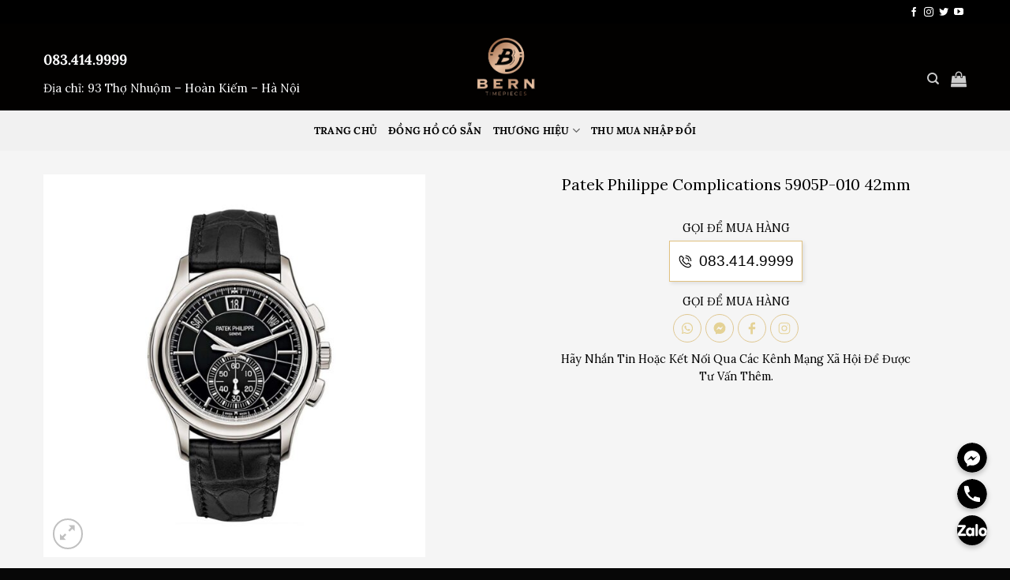

--- FILE ---
content_type: text/html; charset=UTF-8
request_url: https://bern.vn/san-pham/patek-philippe-complications-5905p-010-42mm/
body_size: 34347
content:
<!DOCTYPE html>
<html lang="vi" prefix="og: https://ogp.me/ns#" class="loading-site no-js">
<head>
	<meta charset="UTF-8" />
	<link rel="profile" href="http://gmpg.org/xfn/11" />
	<link rel="pingback" href="https://bern.vn/xmlrpc.php" />

	<script>(function(html){html.className = html.className.replace(/\bno-js\b/,'js')})(document.documentElement);</script>
	<style>img:is([sizes="auto" i], [sizes^="auto," i]) { contain-intrinsic-size: 3000px 1500px }</style>
	<meta name="viewport" content="width=device-width, initial-scale=1" />
<!-- Tối ưu hóa công cụ tìm kiếm bởi Rank Math - https://rankmath.com/ -->
<title>Patek Philippe Complications 5905P-010 42mm - Bern Timepieces</title>
<meta name="description" content="THÔNG TIN CƠ BẢN: Tình trạng New 100% Phụ kiện Full set Xuất xứ Patek Philippe, Thụy Sĩ Kích cỡ 42mm Dây đeo Da cá sấu - đen Bộ máy Automatic, Cal CH 28-520 IRM QA 24H Thời gian dự trữ cót 55 giờ Chức năng Thứ, ngày, tháng giờ, phút, giây, fly chronograph, hiển thị giờ sáng tối Chất liệu Platinum"/>
<meta name="robots" content="index, follow, max-snippet:-1, max-video-preview:-1, max-image-preview:large"/>
<link rel="canonical" href="https://bern.vn/san-pham/patek-philippe-complications-5905p-010-42mm/" />
<meta property="og:locale" content="vi_VN" />
<meta property="og:type" content="product" />
<meta property="og:title" content="Patek Philippe Complications 5905P-010 42mm - Bern Timepieces" />
<meta property="og:description" content="THÔNG TIN CƠ BẢN: Tình trạng New 100% Phụ kiện Full set Xuất xứ Patek Philippe, Thụy Sĩ Kích cỡ 42mm Dây đeo Da cá sấu - đen Bộ máy Automatic, Cal CH 28-520 IRM QA 24H Thời gian dự trữ cót 55 giờ Chức năng Thứ, ngày, tháng giờ, phút, giây, fly chronograph, hiển thị giờ sáng tối Chất liệu Platinum" />
<meta property="og:url" content="https://bern.vn/san-pham/patek-philippe-complications-5905p-010-42mm/" />
<meta property="og:site_name" content="Bern Timepieces" />
<meta property="og:updated_time" content="2025-03-04T15:30:10+00:00" />
<meta property="og:image" content="https://bern.vn/wp-content/uploads/2025/03/z3675988735394_eeed6c46a000db48e3558800526b6a1a-1.jpg" />
<meta property="og:image:secure_url" content="https://bern.vn/wp-content/uploads/2025/03/z3675988735394_eeed6c46a000db48e3558800526b6a1a-1.jpg" />
<meta property="og:image:width" content="1600" />
<meta property="og:image:height" content="1600" />
<meta property="og:image:alt" content="Patek Philippe Complications 5905P-010 42mm" />
<meta property="og:image:type" content="image/jpeg" />
<meta property="product:price:currency" content="VND" />
<meta property="product:availability" content="instock" />
<meta name="twitter:card" content="summary_large_image" />
<meta name="twitter:title" content="Patek Philippe Complications 5905P-010 42mm - Bern Timepieces" />
<meta name="twitter:description" content="THÔNG TIN CƠ BẢN: Tình trạng New 100% Phụ kiện Full set Xuất xứ Patek Philippe, Thụy Sĩ Kích cỡ 42mm Dây đeo Da cá sấu - đen Bộ máy Automatic, Cal CH 28-520 IRM QA 24H Thời gian dự trữ cót 55 giờ Chức năng Thứ, ngày, tháng giờ, phút, giây, fly chronograph, hiển thị giờ sáng tối Chất liệu Platinum" />
<meta name="twitter:image" content="https://bern.vn/wp-content/uploads/2025/03/z3675988735394_eeed6c46a000db48e3558800526b6a1a-1.jpg" />
<meta name="twitter:label1" content="Giá" />
<meta name="twitter:data1" content="0&#8363;" />
<meta name="twitter:label2" content="Tình trạng sẵn có" />
<meta name="twitter:data2" content="Còn hàng" />
<script type="application/ld+json" class="rank-math-schema">{"@context":"https://schema.org","@graph":[{"@type":"Organization","@id":"https://bern.vn/#organization","name":"Bern Timepieces","url":"https://bern.vn","logo":{"@type":"ImageObject","@id":"https://bern.vn/#logo","url":"https://bern.vn/wp-content/uploads/2023/11/cropped-logobern2.jpg","contentUrl":"https://bern.vn/wp-content/uploads/2023/11/cropped-logobern2.jpg","caption":"Bern Timepieces","inLanguage":"vi","width":"512","height":"512"}},{"@type":"WebSite","@id":"https://bern.vn/#website","url":"https://bern.vn","name":"Bern Timepieces","alternateName":"Bern Timepieces","publisher":{"@id":"https://bern.vn/#organization"},"inLanguage":"vi"},{"@type":"ImageObject","@id":"https://bern.vn/wp-content/uploads/2025/03/z3675988735394_eeed6c46a000db48e3558800526b6a1a-1.jpg","url":"https://bern.vn/wp-content/uploads/2025/03/z3675988735394_eeed6c46a000db48e3558800526b6a1a-1.jpg","width":"1600","height":"1600","inLanguage":"vi"},{"@type":"ItemPage","@id":"https://bern.vn/san-pham/patek-philippe-complications-5905p-010-42mm/#webpage","url":"https://bern.vn/san-pham/patek-philippe-complications-5905p-010-42mm/","name":"Patek Philippe Complications 5905P-010 42mm - Bern Timepieces","datePublished":"2025-03-04T15:29:41+00:00","dateModified":"2025-03-04T15:30:10+00:00","isPartOf":{"@id":"https://bern.vn/#website"},"primaryImageOfPage":{"@id":"https://bern.vn/wp-content/uploads/2025/03/z3675988735394_eeed6c46a000db48e3558800526b6a1a-1.jpg"},"inLanguage":"vi"},{"@type":"Product","name":"Patek Philippe Complications 5905P-010 42mm - Bern Timepieces","description":"TH\u00d4NG TIN C\u01a0 B\u1ea2N: T\u00ecnh tr\u1ea1ng New 100% Ph\u1ee5 ki\u1ec7n Full set Xu\u1ea5t x\u1ee9 Patek Philippe, Th\u1ee5y S\u0129 K\u00edch c\u1ee1 42mm D\u00e2y \u0111eo Da c\u00e1 s\u1ea5u - \u0111en B\u1ed9 m\u00e1y Automatic, Cal CH 28-520 IRM QA 24H Th\u1eddi gian d\u1ef1 tr\u1eef c\u00f3t 55 gi\u1edd Ch\u1ee9c n\u0103ng Th\u1ee9, ng\u00e0y, th\u00e1ng gi\u1edd, ph\u00fat, gi\u00e2y, fly chronograph, hi\u1ec3n th\u1ecb gi\u1edd s\u00e1ng t\u1ed1i Ch\u1ea5t li\u1ec7u Platinum","category":"PATEK PHILIPPE","mainEntityOfPage":{"@id":"https://bern.vn/san-pham/patek-philippe-complications-5905p-010-42mm/#webpage"},"image":[{"@type":"ImageObject","url":"https://bern.vn/wp-content/uploads/2025/03/z3675988735394_eeed6c46a000db48e3558800526b6a1a-1.jpg","height":"1600","width":"1600"}],"@id":"https://bern.vn/san-pham/patek-philippe-complications-5905p-010-42mm/#richSnippet"}]}</script>
<!-- /Plugin SEO WordPress Rank Math -->

<link rel='prefetch' href='https://bern.vn/wp-content/themes/flatsome/assets/js/flatsome.js?ver=e1ad26bd5672989785e1' />
<link rel='prefetch' href='https://bern.vn/wp-content/themes/flatsome/assets/js/chunk.slider.js?ver=3.19.11' />
<link rel='prefetch' href='https://bern.vn/wp-content/themes/flatsome/assets/js/chunk.popups.js?ver=3.19.11' />
<link rel='prefetch' href='https://bern.vn/wp-content/themes/flatsome/assets/js/chunk.tooltips.js?ver=3.19.11' />
<link rel='prefetch' href='https://bern.vn/wp-content/themes/flatsome/assets/js/woocommerce.js?ver=dd6035ce106022a74757' />
<link rel="alternate" type="application/rss+xml" title="Dòng thông tin Bern Timepieces &raquo;" href="https://bern.vn/feed/" />
<link rel="alternate" type="application/rss+xml" title="Bern Timepieces &raquo; Dòng bình luận" href="https://bern.vn/comments/feed/" />
<link rel="alternate" type="application/rss+xml" title="Bern Timepieces &raquo; Patek Philippe Complications 5905P-010 42mm Dòng bình luận" href="https://bern.vn/san-pham/patek-philippe-complications-5905p-010-42mm/feed/" />
<script type="text/javascript">
/* <![CDATA[ */
window._wpemojiSettings = {"baseUrl":"https:\/\/s.w.org\/images\/core\/emoji\/15.0.3\/72x72\/","ext":".png","svgUrl":"https:\/\/s.w.org\/images\/core\/emoji\/15.0.3\/svg\/","svgExt":".svg","source":{"concatemoji":"https:\/\/bern.vn\/wp-includes\/js\/wp-emoji-release.min.js?ver=6.7.2"}};
/*! This file is auto-generated */
!function(i,n){var o,s,e;function c(e){try{var t={supportTests:e,timestamp:(new Date).valueOf()};sessionStorage.setItem(o,JSON.stringify(t))}catch(e){}}function p(e,t,n){e.clearRect(0,0,e.canvas.width,e.canvas.height),e.fillText(t,0,0);var t=new Uint32Array(e.getImageData(0,0,e.canvas.width,e.canvas.height).data),r=(e.clearRect(0,0,e.canvas.width,e.canvas.height),e.fillText(n,0,0),new Uint32Array(e.getImageData(0,0,e.canvas.width,e.canvas.height).data));return t.every(function(e,t){return e===r[t]})}function u(e,t,n){switch(t){case"flag":return n(e,"\ud83c\udff3\ufe0f\u200d\u26a7\ufe0f","\ud83c\udff3\ufe0f\u200b\u26a7\ufe0f")?!1:!n(e,"\ud83c\uddfa\ud83c\uddf3","\ud83c\uddfa\u200b\ud83c\uddf3")&&!n(e,"\ud83c\udff4\udb40\udc67\udb40\udc62\udb40\udc65\udb40\udc6e\udb40\udc67\udb40\udc7f","\ud83c\udff4\u200b\udb40\udc67\u200b\udb40\udc62\u200b\udb40\udc65\u200b\udb40\udc6e\u200b\udb40\udc67\u200b\udb40\udc7f");case"emoji":return!n(e,"\ud83d\udc26\u200d\u2b1b","\ud83d\udc26\u200b\u2b1b")}return!1}function f(e,t,n){var r="undefined"!=typeof WorkerGlobalScope&&self instanceof WorkerGlobalScope?new OffscreenCanvas(300,150):i.createElement("canvas"),a=r.getContext("2d",{willReadFrequently:!0}),o=(a.textBaseline="top",a.font="600 32px Arial",{});return e.forEach(function(e){o[e]=t(a,e,n)}),o}function t(e){var t=i.createElement("script");t.src=e,t.defer=!0,i.head.appendChild(t)}"undefined"!=typeof Promise&&(o="wpEmojiSettingsSupports",s=["flag","emoji"],n.supports={everything:!0,everythingExceptFlag:!0},e=new Promise(function(e){i.addEventListener("DOMContentLoaded",e,{once:!0})}),new Promise(function(t){var n=function(){try{var e=JSON.parse(sessionStorage.getItem(o));if("object"==typeof e&&"number"==typeof e.timestamp&&(new Date).valueOf()<e.timestamp+604800&&"object"==typeof e.supportTests)return e.supportTests}catch(e){}return null}();if(!n){if("undefined"!=typeof Worker&&"undefined"!=typeof OffscreenCanvas&&"undefined"!=typeof URL&&URL.createObjectURL&&"undefined"!=typeof Blob)try{var e="postMessage("+f.toString()+"("+[JSON.stringify(s),u.toString(),p.toString()].join(",")+"));",r=new Blob([e],{type:"text/javascript"}),a=new Worker(URL.createObjectURL(r),{name:"wpTestEmojiSupports"});return void(a.onmessage=function(e){c(n=e.data),a.terminate(),t(n)})}catch(e){}c(n=f(s,u,p))}t(n)}).then(function(e){for(var t in e)n.supports[t]=e[t],n.supports.everything=n.supports.everything&&n.supports[t],"flag"!==t&&(n.supports.everythingExceptFlag=n.supports.everythingExceptFlag&&n.supports[t]);n.supports.everythingExceptFlag=n.supports.everythingExceptFlag&&!n.supports.flag,n.DOMReady=!1,n.readyCallback=function(){n.DOMReady=!0}}).then(function(){return e}).then(function(){var e;n.supports.everything||(n.readyCallback(),(e=n.source||{}).concatemoji?t(e.concatemoji):e.wpemoji&&e.twemoji&&(t(e.twemoji),t(e.wpemoji)))}))}((window,document),window._wpemojiSettings);
/* ]]> */
</script>
<link rel='stylesheet' id='chaty-front-css-css' href='https://bern.vn/wp-content/plugins/chaty-pro/css/chaty-front.min.css?ver=1750313079' type='text/css' media='all' />
<style id='chaty-front-css-inline-css' type='text/css'>
.chaty-widget-css #wechat-qr-code{right: 88px; left:auto;}.chaty-widget-css .chaty-widget, .chaty-widget-css .chaty-widget .get, .chaty-widget-css .chaty-widget .get a { width: 46px; }.chaty-widget-css .facustom-icon { width: 38px; line-height: 38px; height: 38px; font-size: 19px; }.chaty-widget-css img { width: 38px; line-height: 38px; height: 38px; object-fit: cover; }.chaty-widget-css .i-trigger .chaty-widget-i-title {color:#333333 !important; background:#ffffff !important;}.chaty-widget-css .i-trigger .chaty-widget-i-title p {color:#333333 !important; }.chaty-widget-css .i-trigger .chaty-widget-i:not(.no-tooltip):before { border-color: transparent transparent transparent #ffffff !important;}.chaty-widget-css.chaty-widget.chaty-widget-is-right .i-trigger .chaty-widget-i:not(.no-tooltip):before { border-color: transparent #ffffff transparent transparent !important;}.chaty-widget-css.chaty-widget {font-family:Lora; }.chaty-widget-css .facustom-icon.chaty-btn-facebook_messenger {background-color: rgb(0, 0, 0)}.chaty-widget-css .chaty-facebook_messenger .color-element {fill: rgb(0, 0, 0)}.chaty-widget-css .chaty-facebook_messenger a {background: rgb(0, 0, 0)}.chaty-widget-css .facustom-icon.chaty-btn-phone {background-color: rgb(0, 0, 0)}.chaty-widget-css .chaty-phone .color-element {fill: rgb(0, 0, 0)}.chaty-widget-css .chaty-phone a {background: rgb(0, 0, 0)}.chaty-widget-css .facustom-icon.chaty-btn-link {background-color: #000000}.chaty-widget-css .chaty-link .color-element {fill: #000000}.chaty-widget-css .chaty-link a {background: #000000}
</style>
<style id='wp-emoji-styles-inline-css' type='text/css'>

	img.wp-smiley, img.emoji {
		display: inline !important;
		border: none !important;
		box-shadow: none !important;
		height: 1em !important;
		width: 1em !important;
		margin: 0 0.07em !important;
		vertical-align: -0.1em !important;
		background: none !important;
		padding: 0 !important;
	}
</style>
<style id='wp-block-library-inline-css' type='text/css'>
:root{--wp-admin-theme-color:#007cba;--wp-admin-theme-color--rgb:0,124,186;--wp-admin-theme-color-darker-10:#006ba1;--wp-admin-theme-color-darker-10--rgb:0,107,161;--wp-admin-theme-color-darker-20:#005a87;--wp-admin-theme-color-darker-20--rgb:0,90,135;--wp-admin-border-width-focus:2px;--wp-block-synced-color:#7a00df;--wp-block-synced-color--rgb:122,0,223;--wp-bound-block-color:var(--wp-block-synced-color)}@media (min-resolution:192dpi){:root{--wp-admin-border-width-focus:1.5px}}.wp-element-button{cursor:pointer}:root{--wp--preset--font-size--normal:16px;--wp--preset--font-size--huge:42px}:root .has-very-light-gray-background-color{background-color:#eee}:root .has-very-dark-gray-background-color{background-color:#313131}:root .has-very-light-gray-color{color:#eee}:root .has-very-dark-gray-color{color:#313131}:root .has-vivid-green-cyan-to-vivid-cyan-blue-gradient-background{background:linear-gradient(135deg,#00d084,#0693e3)}:root .has-purple-crush-gradient-background{background:linear-gradient(135deg,#34e2e4,#4721fb 50%,#ab1dfe)}:root .has-hazy-dawn-gradient-background{background:linear-gradient(135deg,#faaca8,#dad0ec)}:root .has-subdued-olive-gradient-background{background:linear-gradient(135deg,#fafae1,#67a671)}:root .has-atomic-cream-gradient-background{background:linear-gradient(135deg,#fdd79a,#004a59)}:root .has-nightshade-gradient-background{background:linear-gradient(135deg,#330968,#31cdcf)}:root .has-midnight-gradient-background{background:linear-gradient(135deg,#020381,#2874fc)}.has-regular-font-size{font-size:1em}.has-larger-font-size{font-size:2.625em}.has-normal-font-size{font-size:var(--wp--preset--font-size--normal)}.has-huge-font-size{font-size:var(--wp--preset--font-size--huge)}.has-text-align-center{text-align:center}.has-text-align-left{text-align:left}.has-text-align-right{text-align:right}#end-resizable-editor-section{display:none}.aligncenter{clear:both}.items-justified-left{justify-content:flex-start}.items-justified-center{justify-content:center}.items-justified-right{justify-content:flex-end}.items-justified-space-between{justify-content:space-between}.screen-reader-text{border:0;clip:rect(1px,1px,1px,1px);clip-path:inset(50%);height:1px;margin:-1px;overflow:hidden;padding:0;position:absolute;width:1px;word-wrap:normal!important}.screen-reader-text:focus{background-color:#ddd;clip:auto!important;clip-path:none;color:#444;display:block;font-size:1em;height:auto;left:5px;line-height:normal;padding:15px 23px 14px;text-decoration:none;top:5px;width:auto;z-index:100000}html :where(.has-border-color){border-style:solid}html :where([style*=border-top-color]){border-top-style:solid}html :where([style*=border-right-color]){border-right-style:solid}html :where([style*=border-bottom-color]){border-bottom-style:solid}html :where([style*=border-left-color]){border-left-style:solid}html :where([style*=border-width]){border-style:solid}html :where([style*=border-top-width]){border-top-style:solid}html :where([style*=border-right-width]){border-right-style:solid}html :where([style*=border-bottom-width]){border-bottom-style:solid}html :where([style*=border-left-width]){border-left-style:solid}html :where(img[class*=wp-image-]){height:auto;max-width:100%}:where(figure){margin:0 0 1em}html :where(.is-position-sticky){--wp-admin--admin-bar--position-offset:var(--wp-admin--admin-bar--height,0px)}@media screen and (max-width:600px){html :where(.is-position-sticky){--wp-admin--admin-bar--position-offset:0px}}
</style>
<style id='woocommerce-inline-inline-css' type='text/css'>
.woocommerce form .form-row .required { visibility: visible; }
</style>
<link rel='stylesheet' id='brands-styles-css' href='https://bern.vn/wp-content/plugins/woocommerce/assets/css/brands.css?ver=9.7.1' type='text/css' media='all' />
<link rel='stylesheet' id='flatsome-main-css' href='https://bern.vn/wp-content/themes/flatsome/assets/css/flatsome.css?ver=3.19.11' type='text/css' media='all' />
<style id='flatsome-main-inline-css' type='text/css'>
@font-face {
				font-family: "fl-icons";
				font-display: block;
				src: url(https://bern.vn/wp-content/themes/flatsome/assets/css/icons/fl-icons.eot?v=3.19.11);
				src:
					url(https://bern.vn/wp-content/themes/flatsome/assets/css/icons/fl-icons.eot#iefix?v=3.19.11) format("embedded-opentype"),
					url(https://bern.vn/wp-content/themes/flatsome/assets/css/icons/fl-icons.woff2?v=3.19.11) format("woff2"),
					url(https://bern.vn/wp-content/themes/flatsome/assets/css/icons/fl-icons.ttf?v=3.19.11) format("truetype"),
					url(https://bern.vn/wp-content/themes/flatsome/assets/css/icons/fl-icons.woff?v=3.19.11) format("woff"),
					url(https://bern.vn/wp-content/themes/flatsome/assets/css/icons/fl-icons.svg?v=3.19.11#fl-icons) format("svg");
			}
</style>
<link rel='stylesheet' id='flatsome-shop-css' href='https://bern.vn/wp-content/themes/flatsome/assets/css/flatsome-shop.css?ver=3.19.11' type='text/css' media='all' />
<link rel='stylesheet' id='flatsome-style-css' href='https://bern.vn/wp-content/themes/flatsome-child/style.css?ver=3.0' type='text/css' media='all' />
<script type="text/javascript" src="https://bern.vn/wp-includes/js/jquery/jquery.min.js?ver=3.7.1" id="jquery-core-js"></script>
<script type="text/javascript" src="https://bern.vn/wp-includes/js/jquery/jquery-migrate.min.js?ver=3.4.1" id="jquery-migrate-js"></script>
<script type="text/javascript" id="chaty-pro-front-end-js-extra">
/* <![CDATA[ */
var chaty_settings = {"chaty_widgets":[{"has_date_setting":0,"date_utc_diff":0,"chaty_start_time":"","chaty_end_time":"","isPRO":1,"cht_cta_text_color":"#333333","cht_cta_bg_color":"#ffffff","click_setting":"click","pending_messages":"off","number_of_messages":"1","number_bg_color":"#dd0000","number_color":"#ffffff","position":"right","pos_side":"right","bot":25,"side":25,"device":"desktop_active mobile_active","color":"#000","rgb_color":"0,0,0","widget_size":"38","widget_type":"chat-bubble","custom_css":".chaty-widget .chaty-widget-i:not(.no-tooltip) .chaty-widget-i-title {text-align: center;font-size: 16px;left: 0;top: 50%;transform: translate(calc(-100% - 13px),-50%);white-space: nowrap;padding: 4px 35px;line-height: 21px;color: #333;background-color: #dbc084;box-shadow: 0 1.93465px 7.73859px rgba(0,0,0,.15);border-radius: 0;border-bottom-color: ;}.chaty-widget-css img{object-fit: contain;}","widget_img":"https:\/\/bern.vn\/wp-content\/uploads\/2021\/12\/icons8-zalo.svg","cta":"Chat Now","active":"true","close_text":"Hide","analytics":"1","save_user_clicks":0,"close_img":"","is_mobile":0,"ajax_url":"https:\/\/bern.vn\/wp-admin\/admin-ajax.php","animation_class":"","time_trigger":"yes","trigger_time":"0","exit_intent":"no","on_page_scroll":"no","page_scroll":"0","gmt":"","display_conditions":0,"display_rules":[],"display_state":"open","has_close_button":"no","countries":[],"widget_index":"","widget_nonce":"fa1493a0e2","mode":"vertical","social":[{"val":"https:\/\/m.me\/messages\/t\/100416594882613","default_icon":"<svg aria-hidden=\"true\" class=\"ico_d \" width=\"39\" height=\"39\" viewBox=\"0 0 39 39\" fill=\"none\" xmlns=\"http:\/\/www.w3.org\/2000\/svg\" style=\"transform: rotate(0deg);\"><circle class=\"color-element\" cx=\"19.4395\" cy=\"19.4395\" r=\"19.4395\" fill=\"#1E88E5\"\/><path fill-rule=\"evenodd\" clip-rule=\"evenodd\" d=\"M0 9.63934C0 4.29861 4.68939 0 10.4209 0C16.1524 0 20.8418 4.29861 20.8418 9.63934C20.8418 14.98 16.1524 19.2787 10.4209 19.2787C9.37878 19.2787 8.33673 19.1484 7.42487 18.8879L3.90784 20.8418V17.1945C1.56311 15.3708 0 12.6353 0 9.63934ZM8.85779 10.1604L11.463 13.0261L17.1945 6.90384L12.1143 9.76959L9.37885 6.90384L3.64734 13.0261L8.85779 10.1604Z\" transform=\"translate(9.01854 10.3146)\" fill=\"white\"\/><\/svg>","bg_color":"rgb(0, 0, 0)","rbg_color":"0,0,0","title":"Messenger","img_url":"","social_channel":"facebook_messenger","channel_type":"facebook_messenger","href_url":"https:\/\/m.me\/messages\/t\/100416594882613","desktop_target":"_blank","mobile_target":"","qr_code_image":"","channel":"Facebook_Messenger","channel_nonce":"45a6b4f14f","is_mobile":1,"is_desktop":1,"mobile_url":"https:\/\/m.me\/messages\/t\/100416594882613","on_click":"","has_font":0,"has_custom_popup":0,"popup_html":"","is_default_open":0,"channel_id":"cht-channel-0","pre_set_message":""},{"val":"083.414.9999","default_icon":"<svg aria-hidden=\"true\" class=\"ico_d \" width=\"39\" height=\"39\" viewBox=\"0 0 39 39\" fill=\"none\" xmlns=\"http:\/\/www.w3.org\/2000\/svg\" style=\"transform: rotate(0deg);\"><circle class=\"color-element\" cx=\"19.4395\" cy=\"19.4395\" r=\"19.4395\" fill=\"#03E78B\"\/><path d=\"M19.3929 14.9176C17.752 14.7684 16.2602 14.3209 14.7684 13.7242C14.0226 13.4259 13.1275 13.7242 12.8292 14.4701L11.7849 16.2602C8.65222 14.6193 6.11623 11.9341 4.47529 8.95057L6.41458 7.90634C7.16046 7.60799 7.45881 6.71293 7.16046 5.96705C6.56375 4.47529 6.11623 2.83435 5.96705 1.34259C5.96705 0.596704 5.22117 0 4.47529 0H0.745882C0.298353 0 5.69062e-07 0.298352 5.69062e-07 0.745881C5.69062e-07 3.72941 0.596704 6.71293 1.93929 9.3981C3.87858 13.575 7.30964 16.8569 11.3374 18.7962C14.0226 20.1388 17.0061 20.7355 19.9896 20.7355C20.4371 20.7355 20.7355 20.4371 20.7355 19.9896V16.4094C20.7355 15.5143 20.1388 14.9176 19.3929 14.9176Z\" transform=\"translate(9.07179 9.07178)\" fill=\"white\"\/><\/svg>","bg_color":"rgb(0, 0, 0)","rbg_color":"0,0,0","title":"Hotline","img_url":"","social_channel":"phone","channel_type":"phone","href_url":"tel:083.414.9999","desktop_target":"","mobile_target":"","qr_code_image":"","channel":"Phone","channel_nonce":"6d8b27b12a","is_mobile":1,"is_desktop":1,"mobile_url":"tel:083.414.9999","on_click":"","has_font":0,"has_custom_popup":0,"popup_html":"","is_default_open":0,"channel_id":"cht-channel-1","pre_set_message":""},{"val":"https:\/\/zalo.me\/083.414.9999","default_icon":"<svg aria-hidden=\"true\" class=\"ico_d \" width=\"39\" height=\"39\" viewBox=\"0 0 39 39\" fill=\"none\" xmlns=\"http:\/\/www.w3.org\/2000\/svg\" style=\"transform: rotate(0deg);\"><circle class=\"color-element\" cx=\"19.4395\" cy=\"19.4395\" r=\"19.4395\" fill=\"#1E88E5\"\/><mask id=\"path-2-outside-1\" maskUnits=\"userSpaceOnUse\" x=\"-1\" y=\"-1\" width=\"13\" height=\"14\" fill=\"black\"><rect fill=\"white\" x=\"-1\" y=\"-1\" width=\"13\" height=\"14\"\/><path fill-rule=\"evenodd\" clip-rule=\"evenodd\" d=\"M9.10658 1.73537C9.10658 1.73537 9.10658 1.73538 9.10659 1.73538L9.93879 2.58495C9.9388 2.58495 9.9388 2.58495 9.9388 2.58496C9.99645 2.64381 10.0508 2.70475 10.1019 2.76754C10.3002 3.0113 10.6804 3.07698 10.9003 2.85252C11.0424 2.70754 11.0721 2.4836 10.9533 2.31904C10.849 2.17452 10.7327 2.03614 10.6046 1.90532C10.6046 1.9053 10.6046 1.90529 10.6045 1.90528L9.77236 1.05572C9.77236 1.05572 9.77235 1.05572 9.77235 1.05572C8.39351 -0.351905 6.15792 -0.351905 4.77907 1.05571C4.77907 1.05572 4.77907 1.05572 4.77906 1.05572L1.03414 4.87877C1.03413 4.87878 1.03413 4.87878 1.03413 4.87878C-0.344706 6.2864 -0.34471 8.56858 1.03412 9.9762C1.03413 9.97621 1.03414 9.97622 1.03415 9.97623L1.86633 10.8258C1.86634 10.8258 1.86635 10.8258 1.86636 10.8258C3.24521 12.2334 5.48072 12.2334 6.85962 10.8258C6.85963 10.8258 6.85964 10.8258 6.85964 10.8258L9.28893 8.34581C9.47006 8.1609 9.47006 7.86509 9.28893 7.68018C9.10243 7.48979 8.79591 7.48979 8.60942 7.68018L6.19386 10.1461C6.19386 10.1461 6.19386 10.1461 6.19386 10.1461C5.1827 11.1784 3.54326 11.1784 2.53215 10.1461C2.53213 10.1461 2.53211 10.1461 2.53209 10.1461L1.69991 9.29657C1.69991 9.29657 1.6999 9.29656 1.6999 9.29655C0.688737 8.2643 0.688739 6.59069 1.6999 5.55844C1.6999 5.55843 1.69991 5.55843 1.69991 5.55843L5.44484 1.73538C5.44484 1.73538 5.44484 1.73537 5.44484 1.73537C6.45601 0.703119 8.09541 0.703118 9.10658 1.73537Z\"\/><\/mask><path fill-rule=\"evenodd\" clip-rule=\"evenodd\" d=\"M9.10658 1.73537C9.10658 1.73537 9.10658 1.73538 9.10659 1.73538L9.93879 2.58495C9.9388 2.58495 9.9388 2.58495 9.9388 2.58496C9.99645 2.64381 10.0508 2.70475 10.1019 2.76754C10.3002 3.0113 10.6804 3.07698 10.9003 2.85252C11.0424 2.70754 11.0721 2.4836 10.9533 2.31904C10.849 2.17452 10.7327 2.03614 10.6046 1.90532C10.6046 1.9053 10.6046 1.90529 10.6045 1.90528L9.77236 1.05572C9.77236 1.05572 9.77235 1.05572 9.77235 1.05572C8.39351 -0.351905 6.15792 -0.351905 4.77907 1.05571C4.77907 1.05572 4.77907 1.05572 4.77906 1.05572L1.03414 4.87877C1.03413 4.87878 1.03413 4.87878 1.03413 4.87878C-0.344706 6.2864 -0.34471 8.56858 1.03412 9.9762C1.03413 9.97621 1.03414 9.97622 1.03415 9.97623L1.86633 10.8258C1.86634 10.8258 1.86635 10.8258 1.86636 10.8258C3.24521 12.2334 5.48072 12.2334 6.85962 10.8258C6.85963 10.8258 6.85964 10.8258 6.85964 10.8258L9.28893 8.34581C9.47006 8.1609 9.47006 7.86509 9.28893 7.68018C9.10243 7.48979 8.79591 7.48979 8.60942 7.68018L6.19386 10.1461C6.19386 10.1461 6.19386 10.1461 6.19386 10.1461C5.1827 11.1784 3.54326 11.1784 2.53215 10.1461C2.53213 10.1461 2.53211 10.1461 2.53209 10.1461L1.69991 9.29657C1.69991 9.29657 1.6999 9.29656 1.6999 9.29655C0.688737 8.2643 0.688739 6.59069 1.6999 5.55844C1.6999 5.55843 1.69991 5.55843 1.69991 5.55843L5.44484 1.73538C5.44484 1.73538 5.44484 1.73537 5.44484 1.73537C6.45601 0.703119 8.09541 0.703118 9.10658 1.73537Z\" transform=\"translate(9.95154 16.0478)\" fill=\"white\"\/><path d=\"M5.44484 1.73538L5.23053 1.52545L5.44484 1.73538ZM5.44484 1.73537L5.23053 1.52544L5.44484 1.73537ZM1.6999 5.55844L1.48559 5.3485L1.6999 5.55844ZM1.69991 5.55843L1.91422 5.76836L1.69991 5.55843ZM1.69991 9.29657L1.91422 9.08664L1.69991 9.29657ZM1.6999 9.29655L1.91421 9.08662L1.6999 9.29655ZM2.53215 10.1461L2.31784 10.3561L2.53215 10.1461ZM2.53209 10.1461L2.31778 10.356L2.53209 10.1461ZM6.19386 10.1461L5.97955 9.93618L6.19386 10.1461ZM6.19386 10.1461L6.40817 10.356L6.19386 10.1461ZM8.60942 7.68018L8.82373 7.89011L8.60942 7.68018ZM9.28893 8.34581L9.07462 8.13588L9.28893 8.34581ZM6.85962 10.8258L6.64532 10.6158L6.85962 10.8258ZM6.85964 10.8258L7.07395 11.0357L6.85964 10.8258ZM1.86633 10.8258L2.08064 10.6158L1.86633 10.8258ZM1.86636 10.8258L2.08067 10.6159L1.86636 10.8258ZM1.03412 9.9762L1.24843 9.76628L1.03412 9.9762ZM1.03415 9.97623L0.819841 10.1862L1.03415 9.97623ZM1.03414 4.87877L0.819827 4.66884L1.03414 4.87877ZM1.03413 4.87878L1.24844 5.08871L1.03413 4.87878ZM4.77907 1.05571L4.99338 1.26564L4.77907 1.05571ZM4.77906 1.05572L4.99338 1.26565L4.77906 1.05572ZM9.77236 1.05572L9.55805 1.26565L9.77236 1.05572ZM9.77235 1.05572L9.98666 0.845785L9.77235 1.05572ZM10.6046 1.90532L10.8189 1.6954L10.6046 1.90532ZM10.6045 1.90528L10.8189 1.69535L10.6045 1.90528ZM10.9533 2.31904L10.7101 2.49464L10.9533 2.31904ZM10.1019 2.76754L9.86916 2.95685L10.1019 2.76754ZM9.10659 1.73538L9.3209 1.52545L9.10659 1.73538ZM9.10658 1.73537L8.89227 1.9453L9.10658 1.73537ZM9.93879 2.58495L10.1531 2.37502L9.93879 2.58495ZM9.9388 2.58496L10.1531 2.37503L9.9388 2.58496ZM10.1531 2.37502L9.3209 1.52545L8.89228 1.94531L9.72448 2.79488L10.1531 2.37502ZM10.3346 2.57823C10.2777 2.50832 10.2172 2.4405 10.1531 2.37503L9.72449 2.79488C9.77566 2.84713 9.82388 2.90119 9.86916 2.95685L10.3346 2.57823ZM11.1966 2.14344C11.0835 1.98684 10.9576 1.83698 10.8189 1.6954L10.3903 2.11524C10.5079 2.2353 10.6145 2.3622 10.7101 2.49464L11.1966 2.14344ZM10.8189 1.69535L9.98667 0.845789L9.55805 1.26565L10.3902 2.11521L10.8189 1.69535ZM9.98666 0.845785C8.49018 -0.681928 6.06124 -0.681928 4.56476 0.845784L4.99338 1.26564C6.25459 -0.0218819 8.29683 -0.0218814 9.55804 1.26565L9.98666 0.845785ZM4.56475 0.84579L0.819827 4.66884L1.24845 5.0887L4.99338 1.26565L4.56475 0.84579ZM0.819819 4.66885C-0.673269 6.1931 -0.673273 8.66187 0.819807 10.1861L1.24843 9.76628C-0.0161474 8.47529 -0.016144 6.37969 1.24844 5.08871L0.819819 4.66885ZM0.819841 10.1862L1.65203 11.0357L2.08064 10.6158L1.24846 9.7663L0.819841 10.1862ZM1.65205 11.0357C3.14854 12.5634 5.57739 12.5634 7.07393 11.0357L6.64532 10.6158C5.38405 11.9034 3.34188 11.9034 2.08067 10.6159L1.65205 11.0357ZM7.07395 11.0357L9.50324 8.55574L9.07462 8.13588L6.64533 10.6158L7.07395 11.0357ZM6.40817 10.356L8.82373 7.89011L8.39511 7.47025L5.97955 9.93618L6.40817 10.356ZM2.31784 10.3561C3.44659 11.5084 5.27938 11.5084 6.40817 10.356L5.97955 9.93618C5.08603 10.8483 3.63993 10.8483 2.74646 9.93621L2.31784 10.3561ZM1.48561 9.50651L2.31778 10.356L2.7464 9.93615L1.91422 9.08664L1.48561 9.50651ZM1.48559 5.3485C0.360176 6.49739 0.360173 8.35759 1.48559 9.50648L1.91421 9.08662C1.0173 8.171 1.0173 6.68399 1.91421 5.76837L1.48559 5.3485ZM5.23053 1.52545L1.4856 5.3485L1.91422 5.76836L5.65915 1.94531L5.23053 1.52545ZM9.32089 1.52544C8.19208 0.373095 6.35934 0.373096 5.23053 1.52544L5.65915 1.9453C6.55268 1.03314 7.99874 1.03314 8.89227 1.9453L9.32089 1.52544ZM5.65915 1.94531C5.65915 1.94531 5.65915 1.94531 5.65915 1.9453L5.23053 1.52544C5.23053 1.52544 5.23053 1.52544 5.23053 1.52545L5.65915 1.94531ZM1.91421 5.76837C1.91421 5.76837 1.91422 5.76836 1.91422 5.76836L1.4856 5.3485C1.4856 5.3485 1.48559 5.3485 1.48559 5.3485L1.91421 5.76837ZM1.91422 9.08664C1.91422 9.08663 1.91421 9.08663 1.91421 9.08662L1.48559 9.50648C1.48559 9.50649 1.4856 9.5065 1.48561 9.50651L1.91422 9.08664ZM2.74646 9.93621C2.74644 9.93619 2.74642 9.93617 2.7464 9.93615L2.31778 10.356C2.3178 10.356 2.31782 10.356 2.31784 10.3561L2.74646 9.93621ZM5.97955 9.93618C5.97955 9.93618 5.97955 9.93618 5.97955 9.93618L6.40817 10.356C6.40817 10.356 6.40817 10.356 6.40817 10.356L5.97955 9.93618ZM9.50324 7.47025C9.1991 7.15977 8.69924 7.15977 8.39511 7.47025L8.82373 7.89011C8.89259 7.81981 9.00576 7.81981 9.07462 7.89011L9.50324 7.47025ZM9.50324 8.55574C9.79862 8.25419 9.79862 7.77179 9.50324 7.47025L9.07462 7.89011C9.1415 7.95838 9.1415 8.0676 9.07462 8.13588L9.50324 8.55574ZM7.07393 11.0357C7.07394 11.0357 7.07395 11.0357 7.07395 11.0357L6.64533 10.6158C6.64533 10.6158 6.64532 10.6158 6.64532 10.6158L7.07393 11.0357ZM1.65203 11.0357C1.65203 11.0357 1.65204 11.0357 1.65205 11.0357L2.08067 10.6159C2.08066 10.6158 2.08065 10.6158 2.08064 10.6158L1.65203 11.0357ZM0.819807 10.1861C0.819819 10.1861 0.81983 10.1862 0.819841 10.1862L1.24846 9.7663C1.24845 9.76629 1.24844 9.76628 1.24843 9.76628L0.819807 10.1861ZM0.819827 4.66884C0.819824 4.66884 0.819822 4.66885 0.819819 4.66885L1.24844 5.08871C1.24844 5.08871 1.24845 5.08871 1.24845 5.0887L0.819827 4.66884ZM4.56476 0.845784C4.56476 0.845786 4.56476 0.845788 4.56475 0.84579L4.99338 1.26565C4.99338 1.26565 4.99338 1.26565 4.99338 1.26564L4.56476 0.845784ZM9.98667 0.845789C9.98667 0.845788 9.98666 0.845787 9.98666 0.845785L9.55804 1.26565C9.55804 1.26565 9.55804 1.26565 9.55805 1.26565L9.98667 0.845789ZM10.8189 1.6954C10.8189 1.69538 10.8189 1.69536 10.8189 1.69535L10.3902 2.11521C10.3902 2.11522 10.3903 2.11523 10.3903 2.11524L10.8189 1.6954ZM11.1146 3.06246C11.3462 2.82606 11.411 2.44051 11.1966 2.14344L10.7101 2.49464C10.7332 2.52669 10.7385 2.58902 10.686 2.64258L11.1146 3.06246ZM9.86916 2.95685C10.1487 3.30046 10.7367 3.44829 11.1146 3.06246L10.686 2.64258C10.652 2.67732 10.6006 2.69693 10.531 2.68804C10.4586 2.67877 10.3842 2.63918 10.3346 2.57823L9.86916 2.95685ZM9.3209 1.52545C9.32089 1.52544 9.32089 1.52544 9.32089 1.52544L8.89227 1.9453C8.89227 1.9453 8.89227 1.94531 8.89228 1.94531L9.3209 1.52545ZM9.72448 2.79488C9.72448 2.79488 9.72448 2.79488 9.72449 2.79488L10.1531 2.37503C10.1531 2.37503 10.1531 2.37502 10.1531 2.37502L9.72448 2.79488Z\" transform=\"translate(9.95154 16.0478)\" fill=\"white\" mask=\"url(#path-2-outside-1)\"\/><mask id=\"path-4-outside-2\" maskUnits=\"userSpaceOnUse\" x=\"-1\" y=\"-1\" width=\"13\" height=\"14\" fill=\"black\"><rect fill=\"white\" x=\"-1\" y=\"-1\" width=\"13\" height=\"14\"\/><path fill-rule=\"evenodd\" clip-rule=\"evenodd\" d=\"M9.10658 1.73537C9.10658 1.73537 9.10658 1.73538 9.10659 1.73538L9.93879 2.58495C9.9388 2.58495 9.9388 2.58495 9.9388 2.58496C9.99645 2.64381 10.0508 2.70475 10.1019 2.76754C10.3002 3.0113 10.6804 3.07698 10.9003 2.85252C11.0424 2.70754 11.0721 2.4836 10.9533 2.31904C10.849 2.17452 10.7327 2.03614 10.6046 1.90532C10.6046 1.9053 10.6046 1.90529 10.6045 1.90528L9.77236 1.05572C9.77236 1.05572 9.77235 1.05572 9.77235 1.05572C8.39351 -0.351905 6.15792 -0.351905 4.77907 1.05571C4.77907 1.05572 4.77907 1.05572 4.77906 1.05572L1.03414 4.87877C1.03413 4.87878 1.03413 4.87878 1.03413 4.87878C-0.344706 6.2864 -0.34471 8.56858 1.03412 9.9762C1.03413 9.97621 1.03414 9.97622 1.03415 9.97623L1.86633 10.8258C1.86634 10.8258 1.86635 10.8258 1.86636 10.8258C3.24521 12.2334 5.48072 12.2334 6.85962 10.8258C6.85963 10.8258 6.85964 10.8258 6.85964 10.8258L9.28893 8.34581C9.47006 8.1609 9.47006 7.86509 9.28893 7.68018C9.10243 7.48979 8.79591 7.48979 8.60942 7.68018L6.19386 10.1461C6.19386 10.1461 6.19386 10.1461 6.19386 10.1461C5.1827 11.1784 3.54326 11.1784 2.53215 10.1461C2.53213 10.1461 2.53211 10.1461 2.53209 10.1461L1.69991 9.29657C1.69991 9.29657 1.6999 9.29656 1.6999 9.29655C0.688737 8.2643 0.688739 6.59069 1.6999 5.55844C1.6999 5.55843 1.69991 5.55843 1.69991 5.55843L5.44484 1.73538C5.44484 1.73538 5.44484 1.73537 5.44484 1.73537C6.45601 0.703119 8.09541 0.703118 9.10658 1.73537Z\"\/><\/mask><path fill-rule=\"evenodd\" clip-rule=\"evenodd\" d=\"M9.10658 1.73537C9.10658 1.73537 9.10658 1.73538 9.10659 1.73538L9.93879 2.58495C9.9388 2.58495 9.9388 2.58495 9.9388 2.58496C9.99645 2.64381 10.0508 2.70475 10.1019 2.76754C10.3002 3.0113 10.6804 3.07698 10.9003 2.85252C11.0424 2.70754 11.0721 2.4836 10.9533 2.31904C10.849 2.17452 10.7327 2.03614 10.6046 1.90532C10.6046 1.9053 10.6046 1.90529 10.6045 1.90528L9.77236 1.05572C9.77236 1.05572 9.77235 1.05572 9.77235 1.05572C8.39351 -0.351905 6.15792 -0.351905 4.77907 1.05571C4.77907 1.05572 4.77907 1.05572 4.77906 1.05572L1.03414 4.87877C1.03413 4.87878 1.03413 4.87878 1.03413 4.87878C-0.344706 6.2864 -0.34471 8.56858 1.03412 9.9762C1.03413 9.97621 1.03414 9.97622 1.03415 9.97623L1.86633 10.8258C1.86634 10.8258 1.86635 10.8258 1.86636 10.8258C3.24521 12.2334 5.48072 12.2334 6.85962 10.8258C6.85963 10.8258 6.85964 10.8258 6.85964 10.8258L9.28893 8.34581C9.47006 8.1609 9.47006 7.86509 9.28893 7.68018C9.10243 7.48979 8.79591 7.48979 8.60942 7.68018L6.19386 10.1461C6.19386 10.1461 6.19386 10.1461 6.19386 10.1461C5.1827 11.1784 3.54326 11.1784 2.53215 10.1461C2.53213 10.1461 2.53211 10.1461 2.53209 10.1461L1.69991 9.29657C1.69991 9.29657 1.6999 9.29656 1.6999 9.29655C0.688737 8.2643 0.688739 6.59069 1.6999 5.55844C1.6999 5.55843 1.69991 5.55843 1.69991 5.55843L5.44484 1.73538C5.44484 1.73538 5.44484 1.73537 5.44484 1.73537C6.45601 0.703119 8.09541 0.703118 9.10658 1.73537Z\" transform=\"translate(28.9286 22.8312) rotate(-180)\" fill=\"white\"\/><path d=\"M5.44484 1.73538L5.23053 1.52545L5.44484 1.73538ZM5.44484 1.73537L5.23053 1.52544L5.44484 1.73537ZM1.6999 5.55844L1.48559 5.3485L1.6999 5.55844ZM1.69991 5.55843L1.91422 5.76836L1.69991 5.55843ZM1.69991 9.29657L1.91422 9.08664L1.69991 9.29657ZM1.6999 9.29655L1.91421 9.08662L1.6999 9.29655ZM2.53215 10.1461L2.31784 10.3561L2.53215 10.1461ZM2.53209 10.1461L2.31778 10.356L2.53209 10.1461ZM6.19386 10.1461L5.97955 9.93618L6.19386 10.1461ZM6.19386 10.1461L6.40817 10.356L6.19386 10.1461ZM8.60942 7.68018L8.82373 7.89011L8.60942 7.68018ZM9.28893 8.34581L9.07462 8.13588L9.28893 8.34581ZM6.85962 10.8258L6.64532 10.6158L6.85962 10.8258ZM6.85964 10.8258L7.07395 11.0357L6.85964 10.8258ZM1.86633 10.8258L2.08064 10.6158L1.86633 10.8258ZM1.86636 10.8258L2.08067 10.6159L1.86636 10.8258ZM1.03412 9.9762L1.24843 9.76628L1.03412 9.9762ZM1.03415 9.97623L0.819841 10.1862L1.03415 9.97623ZM1.03414 4.87877L0.819827 4.66884L1.03414 4.87877ZM1.03413 4.87878L1.24844 5.08871L1.03413 4.87878ZM4.77907 1.05571L4.99338 1.26564L4.77907 1.05571ZM4.77906 1.05572L4.99338 1.26565L4.77906 1.05572ZM9.77236 1.05572L9.55805 1.26565L9.77236 1.05572ZM9.77235 1.05572L9.98666 0.845785L9.77235 1.05572ZM10.6046 1.90532L10.8189 1.6954L10.6046 1.90532ZM10.6045 1.90528L10.8189 1.69535L10.6045 1.90528ZM10.9533 2.31904L10.7101 2.49464L10.9533 2.31904ZM10.1019 2.76754L9.86916 2.95685L10.1019 2.76754ZM9.10659 1.73538L9.3209 1.52545L9.10659 1.73538ZM9.10658 1.73537L8.89227 1.9453L9.10658 1.73537ZM9.93879 2.58495L10.1531 2.37502L9.93879 2.58495ZM9.9388 2.58496L10.1531 2.37503L9.9388 2.58496ZM10.1531 2.37502L9.3209 1.52545L8.89228 1.94531L9.72448 2.79488L10.1531 2.37502ZM10.3346 2.57823C10.2777 2.50832 10.2172 2.4405 10.1531 2.37503L9.72449 2.79488C9.77566 2.84713 9.82388 2.90119 9.86916 2.95685L10.3346 2.57823ZM11.1966 2.14344C11.0835 1.98684 10.9576 1.83698 10.8189 1.6954L10.3903 2.11524C10.5079 2.2353 10.6145 2.3622 10.7101 2.49464L11.1966 2.14344ZM10.8189 1.69535L9.98667 0.845789L9.55805 1.26565L10.3902 2.11521L10.8189 1.69535ZM9.98666 0.845785C8.49018 -0.681928 6.06124 -0.681928 4.56476 0.845784L4.99338 1.26564C6.25459 -0.0218819 8.29683 -0.0218814 9.55804 1.26565L9.98666 0.845785ZM4.56475 0.84579L0.819827 4.66884L1.24845 5.0887L4.99338 1.26565L4.56475 0.84579ZM0.819819 4.66885C-0.673269 6.1931 -0.673273 8.66187 0.819807 10.1861L1.24843 9.76628C-0.0161474 8.47529 -0.016144 6.37969 1.24844 5.08871L0.819819 4.66885ZM0.819841 10.1862L1.65203 11.0357L2.08064 10.6158L1.24846 9.7663L0.819841 10.1862ZM1.65205 11.0357C3.14854 12.5634 5.57739 12.5634 7.07393 11.0357L6.64532 10.6158C5.38405 11.9034 3.34188 11.9034 2.08067 10.6159L1.65205 11.0357ZM7.07395 11.0357L9.50324 8.55574L9.07462 8.13588L6.64533 10.6158L7.07395 11.0357ZM6.40817 10.356L8.82373 7.89011L8.39511 7.47025L5.97955 9.93618L6.40817 10.356ZM2.31784 10.3561C3.44659 11.5084 5.27938 11.5084 6.40817 10.356L5.97955 9.93618C5.08603 10.8483 3.63993 10.8483 2.74646 9.93621L2.31784 10.3561ZM1.48561 9.50651L2.31778 10.356L2.7464 9.93615L1.91422 9.08664L1.48561 9.50651ZM1.48559 5.3485C0.360176 6.49739 0.360173 8.35759 1.48559 9.50648L1.91421 9.08662C1.0173 8.171 1.0173 6.68399 1.91421 5.76837L1.48559 5.3485ZM5.23053 1.52545L1.4856 5.3485L1.91422 5.76836L5.65915 1.94531L5.23053 1.52545ZM9.32089 1.52544C8.19208 0.373095 6.35934 0.373096 5.23053 1.52544L5.65915 1.9453C6.55268 1.03314 7.99874 1.03314 8.89227 1.9453L9.32089 1.52544ZM5.65915 1.94531C5.65915 1.94531 5.65915 1.94531 5.65915 1.9453L5.23053 1.52544C5.23053 1.52544 5.23053 1.52544 5.23053 1.52545L5.65915 1.94531ZM1.91421 5.76837C1.91421 5.76837 1.91422 5.76836 1.91422 5.76836L1.4856 5.3485C1.4856 5.3485 1.48559 5.3485 1.48559 5.3485L1.91421 5.76837ZM1.91422 9.08664C1.91422 9.08663 1.91421 9.08663 1.91421 9.08662L1.48559 9.50648C1.48559 9.50649 1.4856 9.5065 1.48561 9.50651L1.91422 9.08664ZM2.74646 9.93621C2.74644 9.93619 2.74642 9.93617 2.7464 9.93615L2.31778 10.356C2.3178 10.356 2.31782 10.356 2.31784 10.3561L2.74646 9.93621ZM5.97955 9.93618C5.97955 9.93618 5.97955 9.93618 5.97955 9.93618L6.40817 10.356C6.40817 10.356 6.40817 10.356 6.40817 10.356L5.97955 9.93618ZM9.50324 7.47025C9.1991 7.15977 8.69924 7.15977 8.39511 7.47025L8.82373 7.89011C8.89259 7.81981 9.00576 7.81981 9.07462 7.89011L9.50324 7.47025ZM9.50324 8.55574C9.79862 8.25419 9.79862 7.77179 9.50324 7.47025L9.07462 7.89011C9.1415 7.95838 9.1415 8.0676 9.07462 8.13588L9.50324 8.55574ZM7.07393 11.0357C7.07394 11.0357 7.07395 11.0357 7.07395 11.0357L6.64533 10.6158C6.64533 10.6158 6.64532 10.6158 6.64532 10.6158L7.07393 11.0357ZM1.65203 11.0357C1.65203 11.0357 1.65204 11.0357 1.65205 11.0357L2.08067 10.6159C2.08066 10.6158 2.08065 10.6158 2.08064 10.6158L1.65203 11.0357ZM0.819807 10.1861C0.819819 10.1861 0.81983 10.1862 0.819841 10.1862L1.24846 9.7663C1.24845 9.76629 1.24844 9.76628 1.24843 9.76628L0.819807 10.1861ZM0.819827 4.66884C0.819824 4.66884 0.819822 4.66885 0.819819 4.66885L1.24844 5.08871C1.24844 5.08871 1.24845 5.08871 1.24845 5.0887L0.819827 4.66884ZM4.56476 0.845784C4.56476 0.845786 4.56476 0.845788 4.56475 0.84579L4.99338 1.26565C4.99338 1.26565 4.99338 1.26565 4.99338 1.26564L4.56476 0.845784ZM9.98667 0.845789C9.98667 0.845788 9.98666 0.845787 9.98666 0.845785L9.55804 1.26565C9.55804 1.26565 9.55804 1.26565 9.55805 1.26565L9.98667 0.845789ZM10.8189 1.6954C10.8189 1.69538 10.8189 1.69536 10.8189 1.69535L10.3902 2.11521C10.3902 2.11522 10.3903 2.11523 10.3903 2.11524L10.8189 1.6954ZM11.1146 3.06246C11.3462 2.82606 11.411 2.44051 11.1966 2.14344L10.7101 2.49464C10.7332 2.52669 10.7385 2.58902 10.686 2.64258L11.1146 3.06246ZM9.86916 2.95685C10.1487 3.30046 10.7367 3.44829 11.1146 3.06246L10.686 2.64258C10.652 2.67732 10.6006 2.69693 10.531 2.68804C10.4586 2.67877 10.3842 2.63918 10.3346 2.57823L9.86916 2.95685ZM9.3209 1.52545C9.32089 1.52544 9.32089 1.52544 9.32089 1.52544L8.89227 1.9453C8.89227 1.9453 8.89227 1.94531 8.89228 1.94531L9.3209 1.52545ZM9.72448 2.79488C9.72448 2.79488 9.72448 2.79488 9.72449 2.79488L10.1531 2.37503C10.1531 2.37503 10.1531 2.37502 10.1531 2.37502L9.72448 2.79488Z\" transform=\"translate(28.9286 22.8312) rotate(-180)\" fill=\"white\" mask=\"url(#path-4-outside-2)\"\/><\/svg>","bg_color":"#000000","rbg_color":"0,0,0","title":"Zalo","img_url":"https:\/\/bern.vn\/wp-content\/uploads\/2024\/03\/zalo.svg","social_channel":"link","channel_type":"link","href_url":"https:\/\/zalo.me\/083.414.9999","desktop_target":"","mobile_target":"","qr_code_image":"","channel":"Link","channel_nonce":"d06a3838cf","is_mobile":1,"is_desktop":1,"mobile_url":"https:\/\/zalo.me\/083.414.9999","on_click":"","has_font":0,"has_custom_popup":0,"popup_html":"","is_default_open":0,"channel_id":"cht-channel-2","pre_set_message":""}],"font_family":"Lora"}],"object_settings":{"has_date_setting":0,"date_utc_diff":0,"chaty_start_time":"","chaty_end_time":"","isPRO":1,"cht_cta_text_color":"#333333","cht_cta_bg_color":"#ffffff","click_setting":"click","pending_messages":"off","number_of_messages":"1","number_bg_color":"#dd0000","number_color":"#ffffff","position":"right","pos_side":"right","bot":25,"side":25,"device":"desktop_active mobile_active","color":"#000","rgb_color":"0,0,0","widget_size":"38","widget_type":"chat-bubble","custom_css":".chaty-widget .chaty-widget-i:not(.no-tooltip) .chaty-widget-i-title {text-align: center;font-size: 16px;left: 0;top: 50%;transform: translate(calc(-100% - 13px),-50%);white-space: nowrap;padding: 4px 35px;line-height: 21px;color: #333;background-color: #dbc084;box-shadow: 0 1.93465px 7.73859px rgba(0,0,0,.15);border-radius: 0;border-bottom-color: ;}.chaty-widget-css img{object-fit: contain;}","widget_img":"https:\/\/bern.vn\/wp-content\/uploads\/2021\/12\/icons8-zalo.svg","cta":"Chat Now","active":"true","close_text":"Hide","analytics":"1","save_user_clicks":0,"close_img":"","is_mobile":0,"ajax_url":"https:\/\/bern.vn\/wp-admin\/admin-ajax.php","animation_class":"","time_trigger":"yes","trigger_time":"0","exit_intent":"no","on_page_scroll":"no","page_scroll":"0","gmt":"","display_conditions":0,"display_rules":[],"display_state":"open","has_close_button":"no","countries":[],"widget_index":"","widget_nonce":"fa1493a0e2","mode":"vertical","social":[{"val":"https:\/\/m.me\/messages\/t\/100416594882613","default_icon":"<svg aria-hidden=\"true\" class=\"ico_d \" width=\"39\" height=\"39\" viewBox=\"0 0 39 39\" fill=\"none\" xmlns=\"http:\/\/www.w3.org\/2000\/svg\" style=\"transform: rotate(0deg);\"><circle class=\"color-element\" cx=\"19.4395\" cy=\"19.4395\" r=\"19.4395\" fill=\"#1E88E5\"\/><path fill-rule=\"evenodd\" clip-rule=\"evenodd\" d=\"M0 9.63934C0 4.29861 4.68939 0 10.4209 0C16.1524 0 20.8418 4.29861 20.8418 9.63934C20.8418 14.98 16.1524 19.2787 10.4209 19.2787C9.37878 19.2787 8.33673 19.1484 7.42487 18.8879L3.90784 20.8418V17.1945C1.56311 15.3708 0 12.6353 0 9.63934ZM8.85779 10.1604L11.463 13.0261L17.1945 6.90384L12.1143 9.76959L9.37885 6.90384L3.64734 13.0261L8.85779 10.1604Z\" transform=\"translate(9.01854 10.3146)\" fill=\"white\"\/><\/svg>","bg_color":"rgb(0, 0, 0)","rbg_color":"0,0,0","title":"Messenger","img_url":"","social_channel":"facebook_messenger","channel_type":"facebook_messenger","href_url":"https:\/\/m.me\/messages\/t\/100416594882613","desktop_target":"_blank","mobile_target":"","qr_code_image":"","channel":"Facebook_Messenger","channel_nonce":"45a6b4f14f","is_mobile":1,"is_desktop":1,"mobile_url":"https:\/\/m.me\/messages\/t\/100416594882613","on_click":"","has_font":0,"has_custom_popup":0,"popup_html":"","is_default_open":0,"channel_id":"cht-channel-0","pre_set_message":""},{"val":"083.414.9999","default_icon":"<svg aria-hidden=\"true\" class=\"ico_d \" width=\"39\" height=\"39\" viewBox=\"0 0 39 39\" fill=\"none\" xmlns=\"http:\/\/www.w3.org\/2000\/svg\" style=\"transform: rotate(0deg);\"><circle class=\"color-element\" cx=\"19.4395\" cy=\"19.4395\" r=\"19.4395\" fill=\"#03E78B\"\/><path d=\"M19.3929 14.9176C17.752 14.7684 16.2602 14.3209 14.7684 13.7242C14.0226 13.4259 13.1275 13.7242 12.8292 14.4701L11.7849 16.2602C8.65222 14.6193 6.11623 11.9341 4.47529 8.95057L6.41458 7.90634C7.16046 7.60799 7.45881 6.71293 7.16046 5.96705C6.56375 4.47529 6.11623 2.83435 5.96705 1.34259C5.96705 0.596704 5.22117 0 4.47529 0H0.745882C0.298353 0 5.69062e-07 0.298352 5.69062e-07 0.745881C5.69062e-07 3.72941 0.596704 6.71293 1.93929 9.3981C3.87858 13.575 7.30964 16.8569 11.3374 18.7962C14.0226 20.1388 17.0061 20.7355 19.9896 20.7355C20.4371 20.7355 20.7355 20.4371 20.7355 19.9896V16.4094C20.7355 15.5143 20.1388 14.9176 19.3929 14.9176Z\" transform=\"translate(9.07179 9.07178)\" fill=\"white\"\/><\/svg>","bg_color":"rgb(0, 0, 0)","rbg_color":"0,0,0","title":"Hotline","img_url":"","social_channel":"phone","channel_type":"phone","href_url":"tel:083.414.9999","desktop_target":"","mobile_target":"","qr_code_image":"","channel":"Phone","channel_nonce":"6d8b27b12a","is_mobile":1,"is_desktop":1,"mobile_url":"tel:083.414.9999","on_click":"","has_font":0,"has_custom_popup":0,"popup_html":"","is_default_open":0,"channel_id":"cht-channel-1","pre_set_message":""},{"val":"https:\/\/zalo.me\/083.414.9999","default_icon":"<svg aria-hidden=\"true\" class=\"ico_d \" width=\"39\" height=\"39\" viewBox=\"0 0 39 39\" fill=\"none\" xmlns=\"http:\/\/www.w3.org\/2000\/svg\" style=\"transform: rotate(0deg);\"><circle class=\"color-element\" cx=\"19.4395\" cy=\"19.4395\" r=\"19.4395\" fill=\"#1E88E5\"\/><mask id=\"path-2-outside-1\" maskUnits=\"userSpaceOnUse\" x=\"-1\" y=\"-1\" width=\"13\" height=\"14\" fill=\"black\"><rect fill=\"white\" x=\"-1\" y=\"-1\" width=\"13\" height=\"14\"\/><path fill-rule=\"evenodd\" clip-rule=\"evenodd\" d=\"M9.10658 1.73537C9.10658 1.73537 9.10658 1.73538 9.10659 1.73538L9.93879 2.58495C9.9388 2.58495 9.9388 2.58495 9.9388 2.58496C9.99645 2.64381 10.0508 2.70475 10.1019 2.76754C10.3002 3.0113 10.6804 3.07698 10.9003 2.85252C11.0424 2.70754 11.0721 2.4836 10.9533 2.31904C10.849 2.17452 10.7327 2.03614 10.6046 1.90532C10.6046 1.9053 10.6046 1.90529 10.6045 1.90528L9.77236 1.05572C9.77236 1.05572 9.77235 1.05572 9.77235 1.05572C8.39351 -0.351905 6.15792 -0.351905 4.77907 1.05571C4.77907 1.05572 4.77907 1.05572 4.77906 1.05572L1.03414 4.87877C1.03413 4.87878 1.03413 4.87878 1.03413 4.87878C-0.344706 6.2864 -0.34471 8.56858 1.03412 9.9762C1.03413 9.97621 1.03414 9.97622 1.03415 9.97623L1.86633 10.8258C1.86634 10.8258 1.86635 10.8258 1.86636 10.8258C3.24521 12.2334 5.48072 12.2334 6.85962 10.8258C6.85963 10.8258 6.85964 10.8258 6.85964 10.8258L9.28893 8.34581C9.47006 8.1609 9.47006 7.86509 9.28893 7.68018C9.10243 7.48979 8.79591 7.48979 8.60942 7.68018L6.19386 10.1461C6.19386 10.1461 6.19386 10.1461 6.19386 10.1461C5.1827 11.1784 3.54326 11.1784 2.53215 10.1461C2.53213 10.1461 2.53211 10.1461 2.53209 10.1461L1.69991 9.29657C1.69991 9.29657 1.6999 9.29656 1.6999 9.29655C0.688737 8.2643 0.688739 6.59069 1.6999 5.55844C1.6999 5.55843 1.69991 5.55843 1.69991 5.55843L5.44484 1.73538C5.44484 1.73538 5.44484 1.73537 5.44484 1.73537C6.45601 0.703119 8.09541 0.703118 9.10658 1.73537Z\"\/><\/mask><path fill-rule=\"evenodd\" clip-rule=\"evenodd\" d=\"M9.10658 1.73537C9.10658 1.73537 9.10658 1.73538 9.10659 1.73538L9.93879 2.58495C9.9388 2.58495 9.9388 2.58495 9.9388 2.58496C9.99645 2.64381 10.0508 2.70475 10.1019 2.76754C10.3002 3.0113 10.6804 3.07698 10.9003 2.85252C11.0424 2.70754 11.0721 2.4836 10.9533 2.31904C10.849 2.17452 10.7327 2.03614 10.6046 1.90532C10.6046 1.9053 10.6046 1.90529 10.6045 1.90528L9.77236 1.05572C9.77236 1.05572 9.77235 1.05572 9.77235 1.05572C8.39351 -0.351905 6.15792 -0.351905 4.77907 1.05571C4.77907 1.05572 4.77907 1.05572 4.77906 1.05572L1.03414 4.87877C1.03413 4.87878 1.03413 4.87878 1.03413 4.87878C-0.344706 6.2864 -0.34471 8.56858 1.03412 9.9762C1.03413 9.97621 1.03414 9.97622 1.03415 9.97623L1.86633 10.8258C1.86634 10.8258 1.86635 10.8258 1.86636 10.8258C3.24521 12.2334 5.48072 12.2334 6.85962 10.8258C6.85963 10.8258 6.85964 10.8258 6.85964 10.8258L9.28893 8.34581C9.47006 8.1609 9.47006 7.86509 9.28893 7.68018C9.10243 7.48979 8.79591 7.48979 8.60942 7.68018L6.19386 10.1461C6.19386 10.1461 6.19386 10.1461 6.19386 10.1461C5.1827 11.1784 3.54326 11.1784 2.53215 10.1461C2.53213 10.1461 2.53211 10.1461 2.53209 10.1461L1.69991 9.29657C1.69991 9.29657 1.6999 9.29656 1.6999 9.29655C0.688737 8.2643 0.688739 6.59069 1.6999 5.55844C1.6999 5.55843 1.69991 5.55843 1.69991 5.55843L5.44484 1.73538C5.44484 1.73538 5.44484 1.73537 5.44484 1.73537C6.45601 0.703119 8.09541 0.703118 9.10658 1.73537Z\" transform=\"translate(9.95154 16.0478)\" fill=\"white\"\/><path d=\"M5.44484 1.73538L5.23053 1.52545L5.44484 1.73538ZM5.44484 1.73537L5.23053 1.52544L5.44484 1.73537ZM1.6999 5.55844L1.48559 5.3485L1.6999 5.55844ZM1.69991 5.55843L1.91422 5.76836L1.69991 5.55843ZM1.69991 9.29657L1.91422 9.08664L1.69991 9.29657ZM1.6999 9.29655L1.91421 9.08662L1.6999 9.29655ZM2.53215 10.1461L2.31784 10.3561L2.53215 10.1461ZM2.53209 10.1461L2.31778 10.356L2.53209 10.1461ZM6.19386 10.1461L5.97955 9.93618L6.19386 10.1461ZM6.19386 10.1461L6.40817 10.356L6.19386 10.1461ZM8.60942 7.68018L8.82373 7.89011L8.60942 7.68018ZM9.28893 8.34581L9.07462 8.13588L9.28893 8.34581ZM6.85962 10.8258L6.64532 10.6158L6.85962 10.8258ZM6.85964 10.8258L7.07395 11.0357L6.85964 10.8258ZM1.86633 10.8258L2.08064 10.6158L1.86633 10.8258ZM1.86636 10.8258L2.08067 10.6159L1.86636 10.8258ZM1.03412 9.9762L1.24843 9.76628L1.03412 9.9762ZM1.03415 9.97623L0.819841 10.1862L1.03415 9.97623ZM1.03414 4.87877L0.819827 4.66884L1.03414 4.87877ZM1.03413 4.87878L1.24844 5.08871L1.03413 4.87878ZM4.77907 1.05571L4.99338 1.26564L4.77907 1.05571ZM4.77906 1.05572L4.99338 1.26565L4.77906 1.05572ZM9.77236 1.05572L9.55805 1.26565L9.77236 1.05572ZM9.77235 1.05572L9.98666 0.845785L9.77235 1.05572ZM10.6046 1.90532L10.8189 1.6954L10.6046 1.90532ZM10.6045 1.90528L10.8189 1.69535L10.6045 1.90528ZM10.9533 2.31904L10.7101 2.49464L10.9533 2.31904ZM10.1019 2.76754L9.86916 2.95685L10.1019 2.76754ZM9.10659 1.73538L9.3209 1.52545L9.10659 1.73538ZM9.10658 1.73537L8.89227 1.9453L9.10658 1.73537ZM9.93879 2.58495L10.1531 2.37502L9.93879 2.58495ZM9.9388 2.58496L10.1531 2.37503L9.9388 2.58496ZM10.1531 2.37502L9.3209 1.52545L8.89228 1.94531L9.72448 2.79488L10.1531 2.37502ZM10.3346 2.57823C10.2777 2.50832 10.2172 2.4405 10.1531 2.37503L9.72449 2.79488C9.77566 2.84713 9.82388 2.90119 9.86916 2.95685L10.3346 2.57823ZM11.1966 2.14344C11.0835 1.98684 10.9576 1.83698 10.8189 1.6954L10.3903 2.11524C10.5079 2.2353 10.6145 2.3622 10.7101 2.49464L11.1966 2.14344ZM10.8189 1.69535L9.98667 0.845789L9.55805 1.26565L10.3902 2.11521L10.8189 1.69535ZM9.98666 0.845785C8.49018 -0.681928 6.06124 -0.681928 4.56476 0.845784L4.99338 1.26564C6.25459 -0.0218819 8.29683 -0.0218814 9.55804 1.26565L9.98666 0.845785ZM4.56475 0.84579L0.819827 4.66884L1.24845 5.0887L4.99338 1.26565L4.56475 0.84579ZM0.819819 4.66885C-0.673269 6.1931 -0.673273 8.66187 0.819807 10.1861L1.24843 9.76628C-0.0161474 8.47529 -0.016144 6.37969 1.24844 5.08871L0.819819 4.66885ZM0.819841 10.1862L1.65203 11.0357L2.08064 10.6158L1.24846 9.7663L0.819841 10.1862ZM1.65205 11.0357C3.14854 12.5634 5.57739 12.5634 7.07393 11.0357L6.64532 10.6158C5.38405 11.9034 3.34188 11.9034 2.08067 10.6159L1.65205 11.0357ZM7.07395 11.0357L9.50324 8.55574L9.07462 8.13588L6.64533 10.6158L7.07395 11.0357ZM6.40817 10.356L8.82373 7.89011L8.39511 7.47025L5.97955 9.93618L6.40817 10.356ZM2.31784 10.3561C3.44659 11.5084 5.27938 11.5084 6.40817 10.356L5.97955 9.93618C5.08603 10.8483 3.63993 10.8483 2.74646 9.93621L2.31784 10.3561ZM1.48561 9.50651L2.31778 10.356L2.7464 9.93615L1.91422 9.08664L1.48561 9.50651ZM1.48559 5.3485C0.360176 6.49739 0.360173 8.35759 1.48559 9.50648L1.91421 9.08662C1.0173 8.171 1.0173 6.68399 1.91421 5.76837L1.48559 5.3485ZM5.23053 1.52545L1.4856 5.3485L1.91422 5.76836L5.65915 1.94531L5.23053 1.52545ZM9.32089 1.52544C8.19208 0.373095 6.35934 0.373096 5.23053 1.52544L5.65915 1.9453C6.55268 1.03314 7.99874 1.03314 8.89227 1.9453L9.32089 1.52544ZM5.65915 1.94531C5.65915 1.94531 5.65915 1.94531 5.65915 1.9453L5.23053 1.52544C5.23053 1.52544 5.23053 1.52544 5.23053 1.52545L5.65915 1.94531ZM1.91421 5.76837C1.91421 5.76837 1.91422 5.76836 1.91422 5.76836L1.4856 5.3485C1.4856 5.3485 1.48559 5.3485 1.48559 5.3485L1.91421 5.76837ZM1.91422 9.08664C1.91422 9.08663 1.91421 9.08663 1.91421 9.08662L1.48559 9.50648C1.48559 9.50649 1.4856 9.5065 1.48561 9.50651L1.91422 9.08664ZM2.74646 9.93621C2.74644 9.93619 2.74642 9.93617 2.7464 9.93615L2.31778 10.356C2.3178 10.356 2.31782 10.356 2.31784 10.3561L2.74646 9.93621ZM5.97955 9.93618C5.97955 9.93618 5.97955 9.93618 5.97955 9.93618L6.40817 10.356C6.40817 10.356 6.40817 10.356 6.40817 10.356L5.97955 9.93618ZM9.50324 7.47025C9.1991 7.15977 8.69924 7.15977 8.39511 7.47025L8.82373 7.89011C8.89259 7.81981 9.00576 7.81981 9.07462 7.89011L9.50324 7.47025ZM9.50324 8.55574C9.79862 8.25419 9.79862 7.77179 9.50324 7.47025L9.07462 7.89011C9.1415 7.95838 9.1415 8.0676 9.07462 8.13588L9.50324 8.55574ZM7.07393 11.0357C7.07394 11.0357 7.07395 11.0357 7.07395 11.0357L6.64533 10.6158C6.64533 10.6158 6.64532 10.6158 6.64532 10.6158L7.07393 11.0357ZM1.65203 11.0357C1.65203 11.0357 1.65204 11.0357 1.65205 11.0357L2.08067 10.6159C2.08066 10.6158 2.08065 10.6158 2.08064 10.6158L1.65203 11.0357ZM0.819807 10.1861C0.819819 10.1861 0.81983 10.1862 0.819841 10.1862L1.24846 9.7663C1.24845 9.76629 1.24844 9.76628 1.24843 9.76628L0.819807 10.1861ZM0.819827 4.66884C0.819824 4.66884 0.819822 4.66885 0.819819 4.66885L1.24844 5.08871C1.24844 5.08871 1.24845 5.08871 1.24845 5.0887L0.819827 4.66884ZM4.56476 0.845784C4.56476 0.845786 4.56476 0.845788 4.56475 0.84579L4.99338 1.26565C4.99338 1.26565 4.99338 1.26565 4.99338 1.26564L4.56476 0.845784ZM9.98667 0.845789C9.98667 0.845788 9.98666 0.845787 9.98666 0.845785L9.55804 1.26565C9.55804 1.26565 9.55804 1.26565 9.55805 1.26565L9.98667 0.845789ZM10.8189 1.6954C10.8189 1.69538 10.8189 1.69536 10.8189 1.69535L10.3902 2.11521C10.3902 2.11522 10.3903 2.11523 10.3903 2.11524L10.8189 1.6954ZM11.1146 3.06246C11.3462 2.82606 11.411 2.44051 11.1966 2.14344L10.7101 2.49464C10.7332 2.52669 10.7385 2.58902 10.686 2.64258L11.1146 3.06246ZM9.86916 2.95685C10.1487 3.30046 10.7367 3.44829 11.1146 3.06246L10.686 2.64258C10.652 2.67732 10.6006 2.69693 10.531 2.68804C10.4586 2.67877 10.3842 2.63918 10.3346 2.57823L9.86916 2.95685ZM9.3209 1.52545C9.32089 1.52544 9.32089 1.52544 9.32089 1.52544L8.89227 1.9453C8.89227 1.9453 8.89227 1.94531 8.89228 1.94531L9.3209 1.52545ZM9.72448 2.79488C9.72448 2.79488 9.72448 2.79488 9.72449 2.79488L10.1531 2.37503C10.1531 2.37503 10.1531 2.37502 10.1531 2.37502L9.72448 2.79488Z\" transform=\"translate(9.95154 16.0478)\" fill=\"white\" mask=\"url(#path-2-outside-1)\"\/><mask id=\"path-4-outside-2\" maskUnits=\"userSpaceOnUse\" x=\"-1\" y=\"-1\" width=\"13\" height=\"14\" fill=\"black\"><rect fill=\"white\" x=\"-1\" y=\"-1\" width=\"13\" height=\"14\"\/><path fill-rule=\"evenodd\" clip-rule=\"evenodd\" d=\"M9.10658 1.73537C9.10658 1.73537 9.10658 1.73538 9.10659 1.73538L9.93879 2.58495C9.9388 2.58495 9.9388 2.58495 9.9388 2.58496C9.99645 2.64381 10.0508 2.70475 10.1019 2.76754C10.3002 3.0113 10.6804 3.07698 10.9003 2.85252C11.0424 2.70754 11.0721 2.4836 10.9533 2.31904C10.849 2.17452 10.7327 2.03614 10.6046 1.90532C10.6046 1.9053 10.6046 1.90529 10.6045 1.90528L9.77236 1.05572C9.77236 1.05572 9.77235 1.05572 9.77235 1.05572C8.39351 -0.351905 6.15792 -0.351905 4.77907 1.05571C4.77907 1.05572 4.77907 1.05572 4.77906 1.05572L1.03414 4.87877C1.03413 4.87878 1.03413 4.87878 1.03413 4.87878C-0.344706 6.2864 -0.34471 8.56858 1.03412 9.9762C1.03413 9.97621 1.03414 9.97622 1.03415 9.97623L1.86633 10.8258C1.86634 10.8258 1.86635 10.8258 1.86636 10.8258C3.24521 12.2334 5.48072 12.2334 6.85962 10.8258C6.85963 10.8258 6.85964 10.8258 6.85964 10.8258L9.28893 8.34581C9.47006 8.1609 9.47006 7.86509 9.28893 7.68018C9.10243 7.48979 8.79591 7.48979 8.60942 7.68018L6.19386 10.1461C6.19386 10.1461 6.19386 10.1461 6.19386 10.1461C5.1827 11.1784 3.54326 11.1784 2.53215 10.1461C2.53213 10.1461 2.53211 10.1461 2.53209 10.1461L1.69991 9.29657C1.69991 9.29657 1.6999 9.29656 1.6999 9.29655C0.688737 8.2643 0.688739 6.59069 1.6999 5.55844C1.6999 5.55843 1.69991 5.55843 1.69991 5.55843L5.44484 1.73538C5.44484 1.73538 5.44484 1.73537 5.44484 1.73537C6.45601 0.703119 8.09541 0.703118 9.10658 1.73537Z\"\/><\/mask><path fill-rule=\"evenodd\" clip-rule=\"evenodd\" d=\"M9.10658 1.73537C9.10658 1.73537 9.10658 1.73538 9.10659 1.73538L9.93879 2.58495C9.9388 2.58495 9.9388 2.58495 9.9388 2.58496C9.99645 2.64381 10.0508 2.70475 10.1019 2.76754C10.3002 3.0113 10.6804 3.07698 10.9003 2.85252C11.0424 2.70754 11.0721 2.4836 10.9533 2.31904C10.849 2.17452 10.7327 2.03614 10.6046 1.90532C10.6046 1.9053 10.6046 1.90529 10.6045 1.90528L9.77236 1.05572C9.77236 1.05572 9.77235 1.05572 9.77235 1.05572C8.39351 -0.351905 6.15792 -0.351905 4.77907 1.05571C4.77907 1.05572 4.77907 1.05572 4.77906 1.05572L1.03414 4.87877C1.03413 4.87878 1.03413 4.87878 1.03413 4.87878C-0.344706 6.2864 -0.34471 8.56858 1.03412 9.9762C1.03413 9.97621 1.03414 9.97622 1.03415 9.97623L1.86633 10.8258C1.86634 10.8258 1.86635 10.8258 1.86636 10.8258C3.24521 12.2334 5.48072 12.2334 6.85962 10.8258C6.85963 10.8258 6.85964 10.8258 6.85964 10.8258L9.28893 8.34581C9.47006 8.1609 9.47006 7.86509 9.28893 7.68018C9.10243 7.48979 8.79591 7.48979 8.60942 7.68018L6.19386 10.1461C6.19386 10.1461 6.19386 10.1461 6.19386 10.1461C5.1827 11.1784 3.54326 11.1784 2.53215 10.1461C2.53213 10.1461 2.53211 10.1461 2.53209 10.1461L1.69991 9.29657C1.69991 9.29657 1.6999 9.29656 1.6999 9.29655C0.688737 8.2643 0.688739 6.59069 1.6999 5.55844C1.6999 5.55843 1.69991 5.55843 1.69991 5.55843L5.44484 1.73538C5.44484 1.73538 5.44484 1.73537 5.44484 1.73537C6.45601 0.703119 8.09541 0.703118 9.10658 1.73537Z\" transform=\"translate(28.9286 22.8312) rotate(-180)\" fill=\"white\"\/><path d=\"M5.44484 1.73538L5.23053 1.52545L5.44484 1.73538ZM5.44484 1.73537L5.23053 1.52544L5.44484 1.73537ZM1.6999 5.55844L1.48559 5.3485L1.6999 5.55844ZM1.69991 5.55843L1.91422 5.76836L1.69991 5.55843ZM1.69991 9.29657L1.91422 9.08664L1.69991 9.29657ZM1.6999 9.29655L1.91421 9.08662L1.6999 9.29655ZM2.53215 10.1461L2.31784 10.3561L2.53215 10.1461ZM2.53209 10.1461L2.31778 10.356L2.53209 10.1461ZM6.19386 10.1461L5.97955 9.93618L6.19386 10.1461ZM6.19386 10.1461L6.40817 10.356L6.19386 10.1461ZM8.60942 7.68018L8.82373 7.89011L8.60942 7.68018ZM9.28893 8.34581L9.07462 8.13588L9.28893 8.34581ZM6.85962 10.8258L6.64532 10.6158L6.85962 10.8258ZM6.85964 10.8258L7.07395 11.0357L6.85964 10.8258ZM1.86633 10.8258L2.08064 10.6158L1.86633 10.8258ZM1.86636 10.8258L2.08067 10.6159L1.86636 10.8258ZM1.03412 9.9762L1.24843 9.76628L1.03412 9.9762ZM1.03415 9.97623L0.819841 10.1862L1.03415 9.97623ZM1.03414 4.87877L0.819827 4.66884L1.03414 4.87877ZM1.03413 4.87878L1.24844 5.08871L1.03413 4.87878ZM4.77907 1.05571L4.99338 1.26564L4.77907 1.05571ZM4.77906 1.05572L4.99338 1.26565L4.77906 1.05572ZM9.77236 1.05572L9.55805 1.26565L9.77236 1.05572ZM9.77235 1.05572L9.98666 0.845785L9.77235 1.05572ZM10.6046 1.90532L10.8189 1.6954L10.6046 1.90532ZM10.6045 1.90528L10.8189 1.69535L10.6045 1.90528ZM10.9533 2.31904L10.7101 2.49464L10.9533 2.31904ZM10.1019 2.76754L9.86916 2.95685L10.1019 2.76754ZM9.10659 1.73538L9.3209 1.52545L9.10659 1.73538ZM9.10658 1.73537L8.89227 1.9453L9.10658 1.73537ZM9.93879 2.58495L10.1531 2.37502L9.93879 2.58495ZM9.9388 2.58496L10.1531 2.37503L9.9388 2.58496ZM10.1531 2.37502L9.3209 1.52545L8.89228 1.94531L9.72448 2.79488L10.1531 2.37502ZM10.3346 2.57823C10.2777 2.50832 10.2172 2.4405 10.1531 2.37503L9.72449 2.79488C9.77566 2.84713 9.82388 2.90119 9.86916 2.95685L10.3346 2.57823ZM11.1966 2.14344C11.0835 1.98684 10.9576 1.83698 10.8189 1.6954L10.3903 2.11524C10.5079 2.2353 10.6145 2.3622 10.7101 2.49464L11.1966 2.14344ZM10.8189 1.69535L9.98667 0.845789L9.55805 1.26565L10.3902 2.11521L10.8189 1.69535ZM9.98666 0.845785C8.49018 -0.681928 6.06124 -0.681928 4.56476 0.845784L4.99338 1.26564C6.25459 -0.0218819 8.29683 -0.0218814 9.55804 1.26565L9.98666 0.845785ZM4.56475 0.84579L0.819827 4.66884L1.24845 5.0887L4.99338 1.26565L4.56475 0.84579ZM0.819819 4.66885C-0.673269 6.1931 -0.673273 8.66187 0.819807 10.1861L1.24843 9.76628C-0.0161474 8.47529 -0.016144 6.37969 1.24844 5.08871L0.819819 4.66885ZM0.819841 10.1862L1.65203 11.0357L2.08064 10.6158L1.24846 9.7663L0.819841 10.1862ZM1.65205 11.0357C3.14854 12.5634 5.57739 12.5634 7.07393 11.0357L6.64532 10.6158C5.38405 11.9034 3.34188 11.9034 2.08067 10.6159L1.65205 11.0357ZM7.07395 11.0357L9.50324 8.55574L9.07462 8.13588L6.64533 10.6158L7.07395 11.0357ZM6.40817 10.356L8.82373 7.89011L8.39511 7.47025L5.97955 9.93618L6.40817 10.356ZM2.31784 10.3561C3.44659 11.5084 5.27938 11.5084 6.40817 10.356L5.97955 9.93618C5.08603 10.8483 3.63993 10.8483 2.74646 9.93621L2.31784 10.3561ZM1.48561 9.50651L2.31778 10.356L2.7464 9.93615L1.91422 9.08664L1.48561 9.50651ZM1.48559 5.3485C0.360176 6.49739 0.360173 8.35759 1.48559 9.50648L1.91421 9.08662C1.0173 8.171 1.0173 6.68399 1.91421 5.76837L1.48559 5.3485ZM5.23053 1.52545L1.4856 5.3485L1.91422 5.76836L5.65915 1.94531L5.23053 1.52545ZM9.32089 1.52544C8.19208 0.373095 6.35934 0.373096 5.23053 1.52544L5.65915 1.9453C6.55268 1.03314 7.99874 1.03314 8.89227 1.9453L9.32089 1.52544ZM5.65915 1.94531C5.65915 1.94531 5.65915 1.94531 5.65915 1.9453L5.23053 1.52544C5.23053 1.52544 5.23053 1.52544 5.23053 1.52545L5.65915 1.94531ZM1.91421 5.76837C1.91421 5.76837 1.91422 5.76836 1.91422 5.76836L1.4856 5.3485C1.4856 5.3485 1.48559 5.3485 1.48559 5.3485L1.91421 5.76837ZM1.91422 9.08664C1.91422 9.08663 1.91421 9.08663 1.91421 9.08662L1.48559 9.50648C1.48559 9.50649 1.4856 9.5065 1.48561 9.50651L1.91422 9.08664ZM2.74646 9.93621C2.74644 9.93619 2.74642 9.93617 2.7464 9.93615L2.31778 10.356C2.3178 10.356 2.31782 10.356 2.31784 10.3561L2.74646 9.93621ZM5.97955 9.93618C5.97955 9.93618 5.97955 9.93618 5.97955 9.93618L6.40817 10.356C6.40817 10.356 6.40817 10.356 6.40817 10.356L5.97955 9.93618ZM9.50324 7.47025C9.1991 7.15977 8.69924 7.15977 8.39511 7.47025L8.82373 7.89011C8.89259 7.81981 9.00576 7.81981 9.07462 7.89011L9.50324 7.47025ZM9.50324 8.55574C9.79862 8.25419 9.79862 7.77179 9.50324 7.47025L9.07462 7.89011C9.1415 7.95838 9.1415 8.0676 9.07462 8.13588L9.50324 8.55574ZM7.07393 11.0357C7.07394 11.0357 7.07395 11.0357 7.07395 11.0357L6.64533 10.6158C6.64533 10.6158 6.64532 10.6158 6.64532 10.6158L7.07393 11.0357ZM1.65203 11.0357C1.65203 11.0357 1.65204 11.0357 1.65205 11.0357L2.08067 10.6159C2.08066 10.6158 2.08065 10.6158 2.08064 10.6158L1.65203 11.0357ZM0.819807 10.1861C0.819819 10.1861 0.81983 10.1862 0.819841 10.1862L1.24846 9.7663C1.24845 9.76629 1.24844 9.76628 1.24843 9.76628L0.819807 10.1861ZM0.819827 4.66884C0.819824 4.66884 0.819822 4.66885 0.819819 4.66885L1.24844 5.08871C1.24844 5.08871 1.24845 5.08871 1.24845 5.0887L0.819827 4.66884ZM4.56476 0.845784C4.56476 0.845786 4.56476 0.845788 4.56475 0.84579L4.99338 1.26565C4.99338 1.26565 4.99338 1.26565 4.99338 1.26564L4.56476 0.845784ZM9.98667 0.845789C9.98667 0.845788 9.98666 0.845787 9.98666 0.845785L9.55804 1.26565C9.55804 1.26565 9.55804 1.26565 9.55805 1.26565L9.98667 0.845789ZM10.8189 1.6954C10.8189 1.69538 10.8189 1.69536 10.8189 1.69535L10.3902 2.11521C10.3902 2.11522 10.3903 2.11523 10.3903 2.11524L10.8189 1.6954ZM11.1146 3.06246C11.3462 2.82606 11.411 2.44051 11.1966 2.14344L10.7101 2.49464C10.7332 2.52669 10.7385 2.58902 10.686 2.64258L11.1146 3.06246ZM9.86916 2.95685C10.1487 3.30046 10.7367 3.44829 11.1146 3.06246L10.686 2.64258C10.652 2.67732 10.6006 2.69693 10.531 2.68804C10.4586 2.67877 10.3842 2.63918 10.3346 2.57823L9.86916 2.95685ZM9.3209 1.52545C9.32089 1.52544 9.32089 1.52544 9.32089 1.52544L8.89227 1.9453C8.89227 1.9453 8.89227 1.94531 8.89228 1.94531L9.3209 1.52545ZM9.72448 2.79488C9.72448 2.79488 9.72448 2.79488 9.72449 2.79488L10.1531 2.37503C10.1531 2.37503 10.1531 2.37502 10.1531 2.37502L9.72448 2.79488Z\" transform=\"translate(28.9286 22.8312) rotate(-180)\" fill=\"white\" mask=\"url(#path-4-outside-2)\"\/><\/svg>","bg_color":"#000000","rbg_color":"0,0,0","title":"Zalo","img_url":"https:\/\/bern.vn\/wp-content\/uploads\/2024\/03\/zalo.svg","social_channel":"link","channel_type":"link","href_url":"https:\/\/zalo.me\/083.414.9999","desktop_target":"","mobile_target":"","qr_code_image":"","channel":"Link","channel_nonce":"d06a3838cf","is_mobile":1,"is_desktop":1,"mobile_url":"https:\/\/zalo.me\/083.414.9999","on_click":"","has_font":0,"has_custom_popup":0,"popup_html":"","is_default_open":0,"channel_id":"cht-channel-2","pre_set_message":""}],"font_family":"Lora"},"widget_status":[{"on_page_status":0,"is_displayed":0}],"ajax_url":"https:\/\/bern.vn\/wp-admin\/admin-ajax.php","data_analytics_settings":"on"};
/* ]]> */
</script>
<script type="text/javascript" src="https://bern.vn/wp-content/plugins/chaty-pro/js/cht-front-script.min.js?ver=1750313079" id="chaty-pro-front-end-js"></script>
<script type="text/javascript" src="https://bern.vn/wp-content/plugins/woocommerce/assets/js/jquery-blockui/jquery.blockUI.min.js?ver=2.7.0-wc.9.7.1" id="jquery-blockui-js" data-wp-strategy="defer"></script>
<script type="text/javascript" id="wc-single-product-js-extra">
/* <![CDATA[ */
var wc_single_product_params = {"i18n_required_rating_text":"Vui l\u00f2ng ch\u1ecdn m\u1ed9t m\u1ee9c \u0111\u00e1nh gi\u00e1","i18n_rating_options":["1 tr\u00ean 5 sao","2 tr\u00ean 5 sao","3 tr\u00ean 5 sao","4 tr\u00ean 5 sao","5 tr\u00ean 5 sao"],"i18n_product_gallery_trigger_text":"Xem th\u01b0 vi\u1ec7n \u1ea3nh to\u00e0n m\u00e0n h\u00ecnh","review_rating_required":"yes","flexslider":{"rtl":false,"animation":"slide","smoothHeight":true,"directionNav":false,"controlNav":"thumbnails","slideshow":false,"animationSpeed":500,"animationLoop":false,"allowOneSlide":false},"zoom_enabled":"","zoom_options":[],"photoswipe_enabled":"","photoswipe_options":{"shareEl":false,"closeOnScroll":false,"history":false,"hideAnimationDuration":0,"showAnimationDuration":0},"flexslider_enabled":""};
/* ]]> */
</script>
<script type="text/javascript" src="https://bern.vn/wp-content/plugins/woocommerce/assets/js/frontend/single-product.min.js?ver=9.7.1" id="wc-single-product-js" defer="defer" data-wp-strategy="defer"></script>
<script type="text/javascript" src="https://bern.vn/wp-content/plugins/woocommerce/assets/js/js-cookie/js.cookie.min.js?ver=2.1.4-wc.9.7.1" id="js-cookie-js" data-wp-strategy="defer"></script>
<link rel="https://api.w.org/" href="https://bern.vn/wp-json/" /><link rel="alternate" title="JSON" type="application/json" href="https://bern.vn/wp-json/wp/v2/product/51856" /><link rel="EditURI" type="application/rsd+xml" title="RSD" href="https://bern.vn/xmlrpc.php?rsd" />
<meta name="generator" content="WordPress 6.7.2" />
<link rel='shortlink' href='https://bern.vn/?p=51856' />
<link rel="alternate" title="oNhúng (JSON)" type="application/json+oembed" href="https://bern.vn/wp-json/oembed/1.0/embed?url=https%3A%2F%2Fbern.vn%2Fsan-pham%2Fpatek-philippe-complications-5905p-010-42mm%2F" />
<link rel="alternate" title="oNhúng (XML)" type="text/xml+oembed" href="https://bern.vn/wp-json/oembed/1.0/embed?url=https%3A%2F%2Fbern.vn%2Fsan-pham%2Fpatek-philippe-complications-5905p-010-42mm%2F&#038;format=xml" />
	<noscript><style>.woocommerce-product-gallery{ opacity: 1 !important; }</style></noscript>
	<style class='wp-fonts-local' type='text/css'>
@font-face{font-family:Inter;font-style:normal;font-weight:300 900;font-display:fallback;src:url('https://bern.vn/wp-content/plugins/woocommerce/assets/fonts/Inter-VariableFont_slnt,wght.woff2') format('woff2');font-stretch:normal;}
@font-face{font-family:Cardo;font-style:normal;font-weight:400;font-display:fallback;src:url('https://bern.vn/wp-content/plugins/woocommerce/assets/fonts/cardo_normal_400.woff2') format('woff2');}
</style>
<link rel="icon" href="https://bern.vn/wp-content/uploads/2023/11/cropped-logobern2-32x32.jpg" sizes="32x32" />
<link rel="icon" href="https://bern.vn/wp-content/uploads/2023/11/cropped-logobern2-192x192.jpg" sizes="192x192" />
<link rel="apple-touch-icon" href="https://bern.vn/wp-content/uploads/2023/11/cropped-logobern2-180x180.jpg" />
<meta name="msapplication-TileImage" content="https://bern.vn/wp-content/uploads/2023/11/cropped-logobern2-270x270.jpg" />
<style id="custom-css" type="text/css">:root {--primary-color: #d4af37;--fs-color-primary: #d4af37;--fs-color-secondary: #d26e4b;--fs-color-success: #7a9c59;--fs-color-alert: #b20000;--fs-experimental-link-color: #0a0a0a;--fs-experimental-link-color-hover: #d4af37;}.tooltipster-base {--tooltip-color: #fff;--tooltip-bg-color: #000;}.off-canvas-right .mfp-content, .off-canvas-left .mfp-content {--drawer-width: 300px;}.off-canvas .mfp-content.off-canvas-cart {--drawer-width: 360px;}.container-width, .full-width .ubermenu-nav, .container, .row{max-width: 1200px}.row.row-collapse{max-width: 1170px}.row.row-small{max-width: 1192.5px}.row.row-large{max-width: 1230px}.sticky-add-to-cart--active, #wrapper,#main,#main.dark{background-color: #f5f5f5}.header-main{height: 110px}#logo img{max-height: 110px}#logo{width:248px;}#logo img{padding:12px 0;}.header-bottom{min-height: 51px}.header-top{min-height: 30px}.transparent .header-main{height: 90px}.transparent #logo img{max-height: 90px}.has-transparent + .page-title:first-of-type,.has-transparent + #main > .page-title,.has-transparent + #main > div > .page-title,.has-transparent + #main .page-header-wrapper:first-of-type .page-title{padding-top: 170px;}.header.show-on-scroll,.stuck .header-main{height:70px!important}.stuck #logo img{max-height: 70px!important}.header-bg-color {background-color: #020100}.header-bottom {background-color: #f1f1f1}.header-wrapper:not(.stuck) .header-main .header-nav{margin-top: 30px }.stuck .header-main .nav > li > a{line-height: 50px }.header-bottom-nav > li > a{line-height: 16px }@media (max-width: 549px) {.header-main{height: 92px}#logo img{max-height: 92px}}.nav-dropdown-has-arrow.nav-dropdown-has-border li.has-dropdown:before{border-bottom-color: #1f202d;}.nav .nav-dropdown{border-color: #1f202d }.nav-dropdown{font-size:99%}.header-top{background-color:#000000!important;}body{color: #000000}body{font-family: Lora, sans-serif;}body {font-weight: 400;font-style: normal;}.nav > li > a {font-family: Lora, sans-serif;}.mobile-sidebar-levels-2 .nav > li > ul > li > a {font-family: Lora, sans-serif;}.nav > li > a,.mobile-sidebar-levels-2 .nav > li > ul > li > a {font-weight: 700;font-style: normal;}h1,h2,h3,h4,h5,h6,.heading-font, .off-canvas-center .nav-sidebar.nav-vertical > li > a{font-family: Lora, sans-serif;}h1,h2,h3,h4,h5,h6,.heading-font,.banner h1,.banner h2 {font-weight: 700;font-style: normal;}.alt-font{font-family: "Dancing Script", sans-serif;}.alt-font {font-weight: 400!important;font-style: normal!important;}.header:not(.transparent) .header-bottom-nav.nav > li > a{color: #000000;}.shop-page-title.featured-title .title-bg{ background-image: url(https://bern.vn/wp-content/uploads/2025/03/z3675988735394_eeed6c46a000db48e3558800526b6a1a-1.jpg)!important;}@media screen and (min-width: 550px){.products .box-vertical .box-image{min-width: 300px!important;width: 300px!important;}}.footer-1{background-color: #000000}.footer-2{background-color: #000000}.absolute-footer, html{background-color: #070707}.nav-vertical-fly-out > li + li {border-top-width: 1px; border-top-style: solid;}.label-new.menu-item > a:after{content:"Mới";}.label-hot.menu-item > a:after{content:"Nổi bật";}.label-sale.menu-item > a:after{content:"Giảm giá";}.label-popular.menu-item > a:after{content:"Phổ biến";}</style>		<style type="text/css" id="wp-custom-css">
			.phone-box {
  border: 1px solid #e0c181;
  padding: 10px;
  display: inline-block; 
  background-color: white;
  font-family: sans-serif;
  box-shadow: 2px 2px 5px rgba(0, 0, 0, 0.1);
  transition: background-color 0.3s ease;
  position: relative; 
}

.phone-box:hover {
  background-color: #e0c181;
  color: white;
}

.phone-box a {
  color: inherit;
  text-decoration: none;
  display: inline-flex; 
  align-items: center;
}

.phone-icon {
  margin-right: 8px;
  display: inline-flex;
  align-items: center;
  justify-content: center;
  transition: filter 0.3s ease;
}

.phone-icon img {
  height: 1.2em;
  width: auto;
}

.phone-number {
  font-size: 1.2em;
  display: inline-flex;
  align-items:center;
}

.phone-box:hover .phone-icon img {
  filter: invert(100%) sepia(0%) saturate(7500%) hue-rotate(122deg) brightness(100%) contrast(103%);
}

/* Button */
.custom-product-page .cart .single_add_to_cart_button{
	background-color:#000000;
}

/* Link */
.classfooter p a{
	color:#ffffff;
	
}
.megamenu p a{
	color:#ffffff;
	
}

.megamenu p a:hover {
    color: #ff0000; 
}


/* Post Title */
.custom-product-page .section h1{
	font-weight:400;
	color:#000000;
	font-size:20px;
	text-align:center;
	
}
.custom-product-page .product-page-price {
    display: flex;
    justify-content: center;
    align-items: center;
}

.custom-product-page .product-page-price .woocommerce-Price-amount {
    font-size: 16px;
    font-weight: 500;
}
/* Form Division */
.custom-product-page .section form{
	    display: flex;
    justify-content: center;
    align-items: center;
}
        .social-icons-container {
            display: flex;
            justify-content: space-between;
            width:160px;
            padding: 0px;
            
             
        }

        .social-icon {
            border: 1px solid #e0c892;
            border-radius: 50%;
            padding: 5px;
            display: flex; 
            justify-content: center; 
            align-items: center; 
            width: 36px;  
            height: 36px; 
        }

        .social-icon img {
            width: 18px;
            height: 18px;
            filter: invert(88%) sepia(31%) saturate(420%) hue-rotate(352deg) brightness(95%) contrast(88%);        }

.social-icon:hover{
	background:#d26e4b;
}
.social-icon img:hover {
    filter: invert(100%) brightness(100%);
}

td, th {
  border-top: 1px solid #ececec;
  border-left: 1px solid #ececec;
  border-right: 1px solid #ececec;
	
}
td{color:#4B4F58;
}

td:first-child, th:first-child {
    padding-left: 5px;
}

		</style>
		<style id="kirki-inline-styles">/* cyrillic-ext */
@font-face {
  font-family: 'Lora';
  font-style: normal;
  font-weight: 400;
  font-display: swap;
  src: url(https://bern.vn/wp-content/fonts/lora/0QIvMX1D_JOuMwf7I-NP.woff2) format('woff2');
  unicode-range: U+0460-052F, U+1C80-1C8A, U+20B4, U+2DE0-2DFF, U+A640-A69F, U+FE2E-FE2F;
}
/* cyrillic */
@font-face {
  font-family: 'Lora';
  font-style: normal;
  font-weight: 400;
  font-display: swap;
  src: url(https://bern.vn/wp-content/fonts/lora/0QIvMX1D_JOuMw77I-NP.woff2) format('woff2');
  unicode-range: U+0301, U+0400-045F, U+0490-0491, U+04B0-04B1, U+2116;
}
/* math */
@font-face {
  font-family: 'Lora';
  font-style: normal;
  font-weight: 400;
  font-display: swap;
  src: url(https://bern.vn/wp-content/fonts/lora/0QIvMX1D_JOuM3b7I-NP.woff2) format('woff2');
  unicode-range: U+0302-0303, U+0305, U+0307-0308, U+0310, U+0312, U+0315, U+031A, U+0326-0327, U+032C, U+032F-0330, U+0332-0333, U+0338, U+033A, U+0346, U+034D, U+0391-03A1, U+03A3-03A9, U+03B1-03C9, U+03D1, U+03D5-03D6, U+03F0-03F1, U+03F4-03F5, U+2016-2017, U+2034-2038, U+203C, U+2040, U+2043, U+2047, U+2050, U+2057, U+205F, U+2070-2071, U+2074-208E, U+2090-209C, U+20D0-20DC, U+20E1, U+20E5-20EF, U+2100-2112, U+2114-2115, U+2117-2121, U+2123-214F, U+2190, U+2192, U+2194-21AE, U+21B0-21E5, U+21F1-21F2, U+21F4-2211, U+2213-2214, U+2216-22FF, U+2308-230B, U+2310, U+2319, U+231C-2321, U+2336-237A, U+237C, U+2395, U+239B-23B7, U+23D0, U+23DC-23E1, U+2474-2475, U+25AF, U+25B3, U+25B7, U+25BD, U+25C1, U+25CA, U+25CC, U+25FB, U+266D-266F, U+27C0-27FF, U+2900-2AFF, U+2B0E-2B11, U+2B30-2B4C, U+2BFE, U+3030, U+FF5B, U+FF5D, U+1D400-1D7FF, U+1EE00-1EEFF;
}
/* symbols */
@font-face {
  font-family: 'Lora';
  font-style: normal;
  font-weight: 400;
  font-display: swap;
  src: url(https://bern.vn/wp-content/fonts/lora/0QIvMX1D_JOuM2T7I-NP.woff2) format('woff2');
  unicode-range: U+0001-000C, U+000E-001F, U+007F-009F, U+20DD-20E0, U+20E2-20E4, U+2150-218F, U+2190, U+2192, U+2194-2199, U+21AF, U+21E6-21F0, U+21F3, U+2218-2219, U+2299, U+22C4-22C6, U+2300-243F, U+2440-244A, U+2460-24FF, U+25A0-27BF, U+2800-28FF, U+2921-2922, U+2981, U+29BF, U+29EB, U+2B00-2BFF, U+4DC0-4DFF, U+FFF9-FFFB, U+10140-1018E, U+10190-1019C, U+101A0, U+101D0-101FD, U+102E0-102FB, U+10E60-10E7E, U+1D2C0-1D2D3, U+1D2E0-1D37F, U+1F000-1F0FF, U+1F100-1F1AD, U+1F1E6-1F1FF, U+1F30D-1F30F, U+1F315, U+1F31C, U+1F31E, U+1F320-1F32C, U+1F336, U+1F378, U+1F37D, U+1F382, U+1F393-1F39F, U+1F3A7-1F3A8, U+1F3AC-1F3AF, U+1F3C2, U+1F3C4-1F3C6, U+1F3CA-1F3CE, U+1F3D4-1F3E0, U+1F3ED, U+1F3F1-1F3F3, U+1F3F5-1F3F7, U+1F408, U+1F415, U+1F41F, U+1F426, U+1F43F, U+1F441-1F442, U+1F444, U+1F446-1F449, U+1F44C-1F44E, U+1F453, U+1F46A, U+1F47D, U+1F4A3, U+1F4B0, U+1F4B3, U+1F4B9, U+1F4BB, U+1F4BF, U+1F4C8-1F4CB, U+1F4D6, U+1F4DA, U+1F4DF, U+1F4E3-1F4E6, U+1F4EA-1F4ED, U+1F4F7, U+1F4F9-1F4FB, U+1F4FD-1F4FE, U+1F503, U+1F507-1F50B, U+1F50D, U+1F512-1F513, U+1F53E-1F54A, U+1F54F-1F5FA, U+1F610, U+1F650-1F67F, U+1F687, U+1F68D, U+1F691, U+1F694, U+1F698, U+1F6AD, U+1F6B2, U+1F6B9-1F6BA, U+1F6BC, U+1F6C6-1F6CF, U+1F6D3-1F6D7, U+1F6E0-1F6EA, U+1F6F0-1F6F3, U+1F6F7-1F6FC, U+1F700-1F7FF, U+1F800-1F80B, U+1F810-1F847, U+1F850-1F859, U+1F860-1F887, U+1F890-1F8AD, U+1F8B0-1F8BB, U+1F8C0-1F8C1, U+1F900-1F90B, U+1F93B, U+1F946, U+1F984, U+1F996, U+1F9E9, U+1FA00-1FA6F, U+1FA70-1FA7C, U+1FA80-1FA89, U+1FA8F-1FAC6, U+1FACE-1FADC, U+1FADF-1FAE9, U+1FAF0-1FAF8, U+1FB00-1FBFF;
}
/* vietnamese */
@font-face {
  font-family: 'Lora';
  font-style: normal;
  font-weight: 400;
  font-display: swap;
  src: url(https://bern.vn/wp-content/fonts/lora/0QIvMX1D_JOuMwX7I-NP.woff2) format('woff2');
  unicode-range: U+0102-0103, U+0110-0111, U+0128-0129, U+0168-0169, U+01A0-01A1, U+01AF-01B0, U+0300-0301, U+0303-0304, U+0308-0309, U+0323, U+0329, U+1EA0-1EF9, U+20AB;
}
/* latin-ext */
@font-face {
  font-family: 'Lora';
  font-style: normal;
  font-weight: 400;
  font-display: swap;
  src: url(https://bern.vn/wp-content/fonts/lora/0QIvMX1D_JOuMwT7I-NP.woff2) format('woff2');
  unicode-range: U+0100-02BA, U+02BD-02C5, U+02C7-02CC, U+02CE-02D7, U+02DD-02FF, U+0304, U+0308, U+0329, U+1D00-1DBF, U+1E00-1E9F, U+1EF2-1EFF, U+2020, U+20A0-20AB, U+20AD-20C0, U+2113, U+2C60-2C7F, U+A720-A7FF;
}
/* latin */
@font-face {
  font-family: 'Lora';
  font-style: normal;
  font-weight: 400;
  font-display: swap;
  src: url(https://bern.vn/wp-content/fonts/lora/0QIvMX1D_JOuMwr7Iw.woff2) format('woff2');
  unicode-range: U+0000-00FF, U+0131, U+0152-0153, U+02BB-02BC, U+02C6, U+02DA, U+02DC, U+0304, U+0308, U+0329, U+2000-206F, U+20AC, U+2122, U+2191, U+2193, U+2212, U+2215, U+FEFF, U+FFFD;
}
/* cyrillic-ext */
@font-face {
  font-family: 'Lora';
  font-style: normal;
  font-weight: 700;
  font-display: swap;
  src: url(https://bern.vn/wp-content/fonts/lora/0QIvMX1D_JOuMwf7I-NP.woff2) format('woff2');
  unicode-range: U+0460-052F, U+1C80-1C8A, U+20B4, U+2DE0-2DFF, U+A640-A69F, U+FE2E-FE2F;
}
/* cyrillic */
@font-face {
  font-family: 'Lora';
  font-style: normal;
  font-weight: 700;
  font-display: swap;
  src: url(https://bern.vn/wp-content/fonts/lora/0QIvMX1D_JOuMw77I-NP.woff2) format('woff2');
  unicode-range: U+0301, U+0400-045F, U+0490-0491, U+04B0-04B1, U+2116;
}
/* math */
@font-face {
  font-family: 'Lora';
  font-style: normal;
  font-weight: 700;
  font-display: swap;
  src: url(https://bern.vn/wp-content/fonts/lora/0QIvMX1D_JOuM3b7I-NP.woff2) format('woff2');
  unicode-range: U+0302-0303, U+0305, U+0307-0308, U+0310, U+0312, U+0315, U+031A, U+0326-0327, U+032C, U+032F-0330, U+0332-0333, U+0338, U+033A, U+0346, U+034D, U+0391-03A1, U+03A3-03A9, U+03B1-03C9, U+03D1, U+03D5-03D6, U+03F0-03F1, U+03F4-03F5, U+2016-2017, U+2034-2038, U+203C, U+2040, U+2043, U+2047, U+2050, U+2057, U+205F, U+2070-2071, U+2074-208E, U+2090-209C, U+20D0-20DC, U+20E1, U+20E5-20EF, U+2100-2112, U+2114-2115, U+2117-2121, U+2123-214F, U+2190, U+2192, U+2194-21AE, U+21B0-21E5, U+21F1-21F2, U+21F4-2211, U+2213-2214, U+2216-22FF, U+2308-230B, U+2310, U+2319, U+231C-2321, U+2336-237A, U+237C, U+2395, U+239B-23B7, U+23D0, U+23DC-23E1, U+2474-2475, U+25AF, U+25B3, U+25B7, U+25BD, U+25C1, U+25CA, U+25CC, U+25FB, U+266D-266F, U+27C0-27FF, U+2900-2AFF, U+2B0E-2B11, U+2B30-2B4C, U+2BFE, U+3030, U+FF5B, U+FF5D, U+1D400-1D7FF, U+1EE00-1EEFF;
}
/* symbols */
@font-face {
  font-family: 'Lora';
  font-style: normal;
  font-weight: 700;
  font-display: swap;
  src: url(https://bern.vn/wp-content/fonts/lora/0QIvMX1D_JOuM2T7I-NP.woff2) format('woff2');
  unicode-range: U+0001-000C, U+000E-001F, U+007F-009F, U+20DD-20E0, U+20E2-20E4, U+2150-218F, U+2190, U+2192, U+2194-2199, U+21AF, U+21E6-21F0, U+21F3, U+2218-2219, U+2299, U+22C4-22C6, U+2300-243F, U+2440-244A, U+2460-24FF, U+25A0-27BF, U+2800-28FF, U+2921-2922, U+2981, U+29BF, U+29EB, U+2B00-2BFF, U+4DC0-4DFF, U+FFF9-FFFB, U+10140-1018E, U+10190-1019C, U+101A0, U+101D0-101FD, U+102E0-102FB, U+10E60-10E7E, U+1D2C0-1D2D3, U+1D2E0-1D37F, U+1F000-1F0FF, U+1F100-1F1AD, U+1F1E6-1F1FF, U+1F30D-1F30F, U+1F315, U+1F31C, U+1F31E, U+1F320-1F32C, U+1F336, U+1F378, U+1F37D, U+1F382, U+1F393-1F39F, U+1F3A7-1F3A8, U+1F3AC-1F3AF, U+1F3C2, U+1F3C4-1F3C6, U+1F3CA-1F3CE, U+1F3D4-1F3E0, U+1F3ED, U+1F3F1-1F3F3, U+1F3F5-1F3F7, U+1F408, U+1F415, U+1F41F, U+1F426, U+1F43F, U+1F441-1F442, U+1F444, U+1F446-1F449, U+1F44C-1F44E, U+1F453, U+1F46A, U+1F47D, U+1F4A3, U+1F4B0, U+1F4B3, U+1F4B9, U+1F4BB, U+1F4BF, U+1F4C8-1F4CB, U+1F4D6, U+1F4DA, U+1F4DF, U+1F4E3-1F4E6, U+1F4EA-1F4ED, U+1F4F7, U+1F4F9-1F4FB, U+1F4FD-1F4FE, U+1F503, U+1F507-1F50B, U+1F50D, U+1F512-1F513, U+1F53E-1F54A, U+1F54F-1F5FA, U+1F610, U+1F650-1F67F, U+1F687, U+1F68D, U+1F691, U+1F694, U+1F698, U+1F6AD, U+1F6B2, U+1F6B9-1F6BA, U+1F6BC, U+1F6C6-1F6CF, U+1F6D3-1F6D7, U+1F6E0-1F6EA, U+1F6F0-1F6F3, U+1F6F7-1F6FC, U+1F700-1F7FF, U+1F800-1F80B, U+1F810-1F847, U+1F850-1F859, U+1F860-1F887, U+1F890-1F8AD, U+1F8B0-1F8BB, U+1F8C0-1F8C1, U+1F900-1F90B, U+1F93B, U+1F946, U+1F984, U+1F996, U+1F9E9, U+1FA00-1FA6F, U+1FA70-1FA7C, U+1FA80-1FA89, U+1FA8F-1FAC6, U+1FACE-1FADC, U+1FADF-1FAE9, U+1FAF0-1FAF8, U+1FB00-1FBFF;
}
/* vietnamese */
@font-face {
  font-family: 'Lora';
  font-style: normal;
  font-weight: 700;
  font-display: swap;
  src: url(https://bern.vn/wp-content/fonts/lora/0QIvMX1D_JOuMwX7I-NP.woff2) format('woff2');
  unicode-range: U+0102-0103, U+0110-0111, U+0128-0129, U+0168-0169, U+01A0-01A1, U+01AF-01B0, U+0300-0301, U+0303-0304, U+0308-0309, U+0323, U+0329, U+1EA0-1EF9, U+20AB;
}
/* latin-ext */
@font-face {
  font-family: 'Lora';
  font-style: normal;
  font-weight: 700;
  font-display: swap;
  src: url(https://bern.vn/wp-content/fonts/lora/0QIvMX1D_JOuMwT7I-NP.woff2) format('woff2');
  unicode-range: U+0100-02BA, U+02BD-02C5, U+02C7-02CC, U+02CE-02D7, U+02DD-02FF, U+0304, U+0308, U+0329, U+1D00-1DBF, U+1E00-1E9F, U+1EF2-1EFF, U+2020, U+20A0-20AB, U+20AD-20C0, U+2113, U+2C60-2C7F, U+A720-A7FF;
}
/* latin */
@font-face {
  font-family: 'Lora';
  font-style: normal;
  font-weight: 700;
  font-display: swap;
  src: url(https://bern.vn/wp-content/fonts/lora/0QIvMX1D_JOuMwr7Iw.woff2) format('woff2');
  unicode-range: U+0000-00FF, U+0131, U+0152-0153, U+02BB-02BC, U+02C6, U+02DA, U+02DC, U+0304, U+0308, U+0329, U+2000-206F, U+20AC, U+2122, U+2191, U+2193, U+2212, U+2215, U+FEFF, U+FFFD;
}/* vietnamese */
@font-face {
  font-family: 'Dancing Script';
  font-style: normal;
  font-weight: 400;
  font-display: swap;
  src: url(https://bern.vn/wp-content/fonts/dancing-script/If2cXTr6YS-zF4S-kcSWSVi_sxjsohD9F50Ruu7BMSo3Rep8ltA.woff2) format('woff2');
  unicode-range: U+0102-0103, U+0110-0111, U+0128-0129, U+0168-0169, U+01A0-01A1, U+01AF-01B0, U+0300-0301, U+0303-0304, U+0308-0309, U+0323, U+0329, U+1EA0-1EF9, U+20AB;
}
/* latin-ext */
@font-face {
  font-family: 'Dancing Script';
  font-style: normal;
  font-weight: 400;
  font-display: swap;
  src: url(https://bern.vn/wp-content/fonts/dancing-script/If2cXTr6YS-zF4S-kcSWSVi_sxjsohD9F50Ruu7BMSo3ROp8ltA.woff2) format('woff2');
  unicode-range: U+0100-02BA, U+02BD-02C5, U+02C7-02CC, U+02CE-02D7, U+02DD-02FF, U+0304, U+0308, U+0329, U+1D00-1DBF, U+1E00-1E9F, U+1EF2-1EFF, U+2020, U+20A0-20AB, U+20AD-20C0, U+2113, U+2C60-2C7F, U+A720-A7FF;
}
/* latin */
@font-face {
  font-family: 'Dancing Script';
  font-style: normal;
  font-weight: 400;
  font-display: swap;
  src: url(https://bern.vn/wp-content/fonts/dancing-script/If2cXTr6YS-zF4S-kcSWSVi_sxjsohD9F50Ruu7BMSo3Sup8.woff2) format('woff2');
  unicode-range: U+0000-00FF, U+0131, U+0152-0153, U+02BB-02BC, U+02C6, U+02DA, U+02DC, U+0304, U+0308, U+0329, U+2000-206F, U+20AC, U+2122, U+2191, U+2193, U+2212, U+2215, U+FEFF, U+FFFD;
}</style></head>

<body class="product-template-default single single-product postid-51856 theme-flatsome woocommerce woocommerce-page woocommerce-no-js lightbox nav-dropdown-has-border parallax-mobile has-lightbox">


<a class="skip-link screen-reader-text" href="#main">Bỏ qua nội dung</a>

<div id="wrapper">

	
	<header id="header" class="header has-sticky sticky-jump">
		<div class="header-wrapper">
			<div id="top-bar" class="header-top hide-for-sticky nav-dark">
    <div class="flex-row container">
      <div class="flex-col hide-for-medium flex-left">
          <ul class="nav nav-left medium-nav-center nav-small  nav-divided">
                        </ul>
      </div>

      <div class="flex-col hide-for-medium flex-center">
          <ul class="nav nav-center nav-small  nav-divided">
                        </ul>
      </div>

      <div class="flex-col hide-for-medium flex-right">
         <ul class="nav top-bar-nav nav-right nav-small  nav-divided">
              <li class="html header-social-icons ml-0">
	<div class="social-icons follow-icons" ><a href="https://www.facebook.com/Berns-Timepieces-105191568645176/?ref=pages_you_manage&#038;gidzl=7VEP7E1ez7CVwv0Iud_oTnJba1FqBFLyN-EI7VHxydDUif0NfthnTW-rd1UZBVfqNRIS5ZREhLLNuM_-UG" target="_blank" data-label="Facebook" class="icon plain facebook tooltip" title="Theo dõi trên Facebook" aria-label="Theo dõi trên Facebook" rel="noopener nofollow" ><i class="icon-facebook" ></i></a><a href="#" target="_blank" data-label="Instagram" class="icon plain instagram tooltip" title="Theo dõi trên Instagram" aria-label="Theo dõi trên Instagram" rel="noopener nofollow" ><i class="icon-instagram" ></i></a><a href="http://url" data-label="Twitter" target="_blank" class="icon plain twitter tooltip" title="Theo dõi trên Twitter" aria-label="Theo dõi trên Twitter" rel="noopener nofollow" ><i class="icon-twitter" ></i></a><a href="#" data-label="YouTube" target="_blank" class="icon plain youtube tooltip" title="Theo dõi trên YouTube" aria-label="Theo dõi trên YouTube" rel="noopener nofollow" ><i class="icon-youtube" ></i></a></div></li>
          </ul>
      </div>

            <div class="flex-col show-for-medium flex-grow">
          <ul class="nav nav-center nav-small mobile-nav  nav-divided">
              <li class="html header-social-icons ml-0">
	<div class="social-icons follow-icons" ><a href="https://www.facebook.com/Berns-Timepieces-105191568645176/?ref=pages_you_manage&#038;gidzl=7VEP7E1ez7CVwv0Iud_oTnJba1FqBFLyN-EI7VHxydDUif0NfthnTW-rd1UZBVfqNRIS5ZREhLLNuM_-UG" target="_blank" data-label="Facebook" class="icon plain facebook tooltip" title="Theo dõi trên Facebook" aria-label="Theo dõi trên Facebook" rel="noopener nofollow" ><i class="icon-facebook" ></i></a><a href="#" target="_blank" data-label="Instagram" class="icon plain instagram tooltip" title="Theo dõi trên Instagram" aria-label="Theo dõi trên Instagram" rel="noopener nofollow" ><i class="icon-instagram" ></i></a><a href="http://url" data-label="Twitter" target="_blank" class="icon plain twitter tooltip" title="Theo dõi trên Twitter" aria-label="Theo dõi trên Twitter" rel="noopener nofollow" ><i class="icon-twitter" ></i></a><a href="#" data-label="YouTube" target="_blank" class="icon plain youtube tooltip" title="Theo dõi trên YouTube" aria-label="Theo dõi trên YouTube" rel="noopener nofollow" ><i class="icon-youtube" ></i></a></div></li>
          </ul>
      </div>
      
    </div>
</div>
<div id="masthead" class="header-main show-logo-center hide-for-sticky nav-dark">
      <div class="header-inner flex-row container logo-center medium-logo-center" role="navigation">

          <!-- Logo -->
          <div id="logo" class="flex-col logo">
            
<!-- Header logo -->
<a href="https://bern.vn/" title="Bern Timepieces" rel="home">
		<img width="745" height="800" src="https://bern.vn/wp-content/uploads/2021/11/BERN-logo-02-1-745x800.png" class="header_logo header-logo" alt="Bern Timepieces"/><img  width="745" height="800" src="https://bern.vn/wp-content/uploads/2021/11/BERN-logo-02-1-745x800.png" class="header-logo-dark" alt="Bern Timepieces"/></a>
          </div>

          <!-- Mobile Left Elements -->
          <div class="flex-col show-for-medium flex-left">
            <ul class="mobile-nav nav nav-left ">
              <li class="nav-icon has-icon">
  		<a href="#" data-open="#main-menu" data-pos="left" data-bg="main-menu-overlay" data-color="" class="is-small" aria-label="Menu" aria-controls="main-menu" aria-expanded="false">

		  <i class="icon-menu" ></i>
		  		</a>
	</li>
            </ul>
          </div>

          <!-- Left Elements -->
          <div class="flex-col hide-for-medium flex-left
            ">
            <ul class="header-nav header-nav-main nav nav-left  nav-uppercase" >
              <li class="html custom html_top_right_text"><strong style="font-size: 18px; display: block; margin-bottom: 10px;">
    <a href="tel:083.414.9999" style="text-decoration: none; color: inherit;">083.414.9999</a>
</strong>
<p style="font-size: 15px; margin-bottom: 15px;">Địa chỉ: 93 Thợ Nhuộm – Hoàn Kiếm – Hà Nội</p>
</li>            </ul>
          </div>

          <!-- Right Elements -->
          <div class="flex-col hide-for-medium flex-right">
            <ul class="header-nav header-nav-main nav nav-right  nav-uppercase">
              <li class="header-search header-search-dropdown has-icon has-dropdown menu-item-has-children">
		<a href="#" aria-label="Tìm kiếm" class="is-small"><i class="icon-search" ></i></a>
		<ul class="nav-dropdown nav-dropdown-default">
	 	<li class="header-search-form search-form html relative has-icon">
	<div class="header-search-form-wrapper">
		<div class="searchform-wrapper ux-search-box relative is-normal"><form role="search" method="get" class="searchform" action="https://bern.vn/">
	<div class="flex-row relative">
						<div class="flex-col flex-grow">
			<label class="screen-reader-text" for="woocommerce-product-search-field-0">Tìm kiếm:</label>
			<input type="search" id="woocommerce-product-search-field-0" class="search-field mb-0" placeholder="Tìm kiếm&hellip;" value="" name="s" />
			<input type="hidden" name="post_type" value="product" />
					</div>
		<div class="flex-col">
			<button type="submit" value="Tìm kiếm" class="ux-search-submit submit-button secondary button  icon mb-0" aria-label="Gửi">
				<i class="icon-search" ></i>			</button>
		</div>
	</div>
	<div class="live-search-results text-left z-top"></div>
</form>
</div>	</div>
</li>
	</ul>
</li>
<li class="cart-item has-icon has-dropdown">

<a href="https://bern.vn/cart/" class="header-cart-link is-small" title="Giỏ hàng" >


    <i class="icon-shopping-bag"
    data-icon-label="0">
  </i>
  </a>

 <ul class="nav-dropdown nav-dropdown-default">
    <li class="html widget_shopping_cart">
      <div class="widget_shopping_cart_content">
        

	<div class="ux-mini-cart-empty flex flex-row-col text-center pt pb">
				<div class="ux-mini-cart-empty-icon">
			<svg xmlns="http://www.w3.org/2000/svg" viewBox="0 0 17 19" style="opacity:.1;height:80px;">
				<path d="M8.5 0C6.7 0 5.3 1.2 5.3 2.7v2H2.1c-.3 0-.6.3-.7.7L0 18.2c0 .4.2.8.6.8h15.7c.4 0 .7-.3.7-.7v-.1L15.6 5.4c0-.3-.3-.6-.7-.6h-3.2v-2c0-1.6-1.4-2.8-3.2-2.8zM6.7 2.7c0-.8.8-1.4 1.8-1.4s1.8.6 1.8 1.4v2H6.7v-2zm7.5 3.4 1.3 11.5h-14L2.8 6.1h2.5v1.4c0 .4.3.7.7.7.4 0 .7-.3.7-.7V6.1h3.5v1.4c0 .4.3.7.7.7s.7-.3.7-.7V6.1h2.6z" fill-rule="evenodd" clip-rule="evenodd" fill="currentColor"></path>
			</svg>
		</div>
				<p class="woocommerce-mini-cart__empty-message empty">Chưa có sản phẩm trong giỏ hàng.</p>
					<p class="return-to-shop">
				<a class="button primary wc-backward" href="https://bern.vn/dong-ho-co-san/">
					Quay trở lại cửa hàng				</a>
			</p>
				</div>


      </div>
    </li>
     </ul>

</li>
            </ul>
          </div>

          <!-- Mobile Right Elements -->
          <div class="flex-col show-for-medium flex-right">
            <ul class="mobile-nav nav nav-right ">
              <li class="header-search header-search-dropdown has-icon has-dropdown menu-item-has-children">
		<a href="#" aria-label="Tìm kiếm" class="is-small"><i class="icon-search" ></i></a>
		<ul class="nav-dropdown nav-dropdown-default">
	 	<li class="header-search-form search-form html relative has-icon">
	<div class="header-search-form-wrapper">
		<div class="searchform-wrapper ux-search-box relative is-normal"><form role="search" method="get" class="searchform" action="https://bern.vn/">
	<div class="flex-row relative">
						<div class="flex-col flex-grow">
			<label class="screen-reader-text" for="woocommerce-product-search-field-1">Tìm kiếm:</label>
			<input type="search" id="woocommerce-product-search-field-1" class="search-field mb-0" placeholder="Tìm kiếm&hellip;" value="" name="s" />
			<input type="hidden" name="post_type" value="product" />
					</div>
		<div class="flex-col">
			<button type="submit" value="Tìm kiếm" class="ux-search-submit submit-button secondary button  icon mb-0" aria-label="Gửi">
				<i class="icon-search" ></i>			</button>
		</div>
	</div>
	<div class="live-search-results text-left z-top"></div>
</form>
</div>	</div>
</li>
	</ul>
</li>
<li class="cart-item has-icon">


		<a href="https://bern.vn/cart/" class="header-cart-link is-small off-canvas-toggle nav-top-link" title="Giỏ hàng" data-open="#cart-popup" data-class="off-canvas-cart" data-pos="right" >

    <i class="icon-shopping-bag"
    data-icon-label="0">
  </i>
  </a>


  <!-- Cart Sidebar Popup -->
  <div id="cart-popup" class="mfp-hide">
  <div class="cart-popup-inner inner-padding cart-popup-inner--sticky">
      <div class="cart-popup-title text-center">
          <span class="heading-font uppercase">Giỏ hàng</span>
          <div class="is-divider"></div>
      </div>
	  <div class="widget_shopping_cart">
		  <div class="widget_shopping_cart_content">
			  

	<div class="ux-mini-cart-empty flex flex-row-col text-center pt pb">
				<div class="ux-mini-cart-empty-icon">
			<svg xmlns="http://www.w3.org/2000/svg" viewBox="0 0 17 19" style="opacity:.1;height:80px;">
				<path d="M8.5 0C6.7 0 5.3 1.2 5.3 2.7v2H2.1c-.3 0-.6.3-.7.7L0 18.2c0 .4.2.8.6.8h15.7c.4 0 .7-.3.7-.7v-.1L15.6 5.4c0-.3-.3-.6-.7-.6h-3.2v-2c0-1.6-1.4-2.8-3.2-2.8zM6.7 2.7c0-.8.8-1.4 1.8-1.4s1.8.6 1.8 1.4v2H6.7v-2zm7.5 3.4 1.3 11.5h-14L2.8 6.1h2.5v1.4c0 .4.3.7.7.7.4 0 .7-.3.7-.7V6.1h3.5v1.4c0 .4.3.7.7.7s.7-.3.7-.7V6.1h2.6z" fill-rule="evenodd" clip-rule="evenodd" fill="currentColor"></path>
			</svg>
		</div>
				<p class="woocommerce-mini-cart__empty-message empty">Chưa có sản phẩm trong giỏ hàng.</p>
					<p class="return-to-shop">
				<a class="button primary wc-backward" href="https://bern.vn/dong-ho-co-san/">
					Quay trở lại cửa hàng				</a>
			</p>
				</div>


		  </div>
	  </div>
               </div>
  </div>

</li>
            </ul>
          </div>

      </div>

            <div class="container"><div class="top-divider full-width"></div></div>
      </div>
<div id="wide-nav" class="header-bottom wide-nav flex-has-center hide-for-medium">
    <div class="flex-row container">

            
                        <div class="flex-col hide-for-medium flex-center">
                <ul class="nav header-nav header-bottom-nav nav-center  nav-uppercase">
                    <li id="menu-item-38713" class="menu-item menu-item-type-post_type menu-item-object-page menu-item-home menu-item-38713 menu-item-design-default"><a href="https://bern.vn/" class="nav-top-link">Trang Chủ</a></li>
<li id="menu-item-21779" class="menu-item menu-item-type-taxonomy menu-item-object-product_cat menu-item-21779 menu-item-design-default"><a href="https://bern.vn/product-category/dong-ho-co-san/" class="nav-top-link">Đồng hồ có sẵn</a></li>
<li id="menu-item-22067" class="menu-item menu-item-type-post_type menu-item-object-page menu-item-has-children menu-item-22067 menu-item-design-custom-size menu-item-has-block has-dropdown"><a href="https://bern.vn/thuong-hieu/" class="nav-top-link" aria-expanded="false" aria-haspopup="menu">Thương hiệu<i class="icon-angle-down" ></i></a><div class="sub-menu nav-dropdown">
	<section class="section megamenu dark" id="section_618641643">
		<div class="section-bg fill" >
									
			

		</div>

		

		<div class="section-content relative">
			

<div class="row row-collapse row-full-width"  id="row-213239094">


	<div id="col-41331781" class="col medium-4 large-4"  >
				<div class="col-inner"  >
			
			

<p><a href="https://bern.vn/product-category/audemars-piguet/">Audemars Piguet</a><br />
<a href="https://bern.vn/product-category/blancpain/">Blancpain</a><br />
<a href="https://bern.vn/product-category/bovet/">Bovet</a><br />
<a href="https://bern.vn/product-category/breguet/">Breguet</a><br />
<a href="https://bern.vn/product-category/bvlgari/">Bvlgari</a><br />
<a href="https://bern.vn/product-category/cartier/">Cartier</a><br />
<a href="https://bern.vn/product-category/chopard/">Chopard</a><br />
<a href="https://bern.vn/product-category/corum/">Corum</a><br />
<a href="https://bern.vn/product-category/franck-muller/">Franck Muller</a><br />
<a href="https://bern.vn/product-category/girard-perregaux/">Girard Perregaux</a></p>


		</div>
					</div>

	

	<div id="col-1764326919" class="col medium-4 large-4"  >
				<div class="col-inner"  >
			
			

<p><a href="https://bern.vn/product-category/graff/">Graff</a><br />
<a href="https://bern.vn/product-category/harry-winston/">Harry Winston</a><br />
<a href="https://bern.vn/product-category/hublot/">Hublot</a><br />
<a href="https://bern.vn/product-category/iwc-schaffhausen/">Iwc Schaffhausen</a><br />
<a href="https://bern.vn/product-category/jacob-co/">Jacob &amp; Co</a><br />
<a href="https://bern.vn/product-category/jaeger-le-coultre/">Jaeger Le Counltre</a><br />
<a href="https://bern.vn/product-category/jaquet-droz/">Jaquet Droz</a><br />
<a href="https://bern.vn/product-category/omega/">Omega</a><br />
<a href="https://bern.vn/product-category/panerai/">Panerai</a><br />
<a href="https://bern.vn/product-category/patek-philippe/">Patek Philippe</a></p>


		</div>
					</div>

	

	<div id="col-1510172225" class="col medium-4 large-4"  >
				<div class="col-inner"  >
			
			

<p><a href="https://bern.vn/product-category/piaget/">Piaget</a><br />
<a href="https://bern.vn/product-category/richard-mille/">Richard Mille</a><br />
<a href="https://bern.vn/product-category/roger-dubuis/">Roger Dubuis</a><br />
<a href="https://bern.vn/product-category/rolex/">Rolex</a><br />
<a href="https://bern.vn/product-category/swiss-kubik/">Swiss Kubik</a><br />
<a href="https://bern.vn/product-category/ulysse-nardin/">Ulysse Nardin</a><br />
<a href="https://bern.vn/product-category/vancheron-constantin/">Vancheron Constantin</a><br />
<a href="https://bern.vn/product-category/vancleef-arpels/">Vancleef & Arpels</a><br />
<a href="https://bern.vn/product-category/zenith/">Zenith</a><br />
<a href="https://bern.vn/thuong-hieu/">Tất cả thương hiệu</a></p>


		</div>
					</div>

	

</div>

		</div>

		
<style>
#section_618641643 {
  padding-top: 0px;
  padding-bottom: 0px;
  background-color: rgb(31, 32, 45);
}
</style>
	</section>
	</div><style>#menu-item-22067 > .nav-dropdown {width: 752px;}</style></li>
<li id="menu-item-538" class="menu-item menu-item-type-post_type menu-item-object-page menu-item-538 menu-item-design-default"><a href="https://bern.vn/thu-mua-nhap-doi/" class="nav-top-link">Thu mua nhập đổi</a></li>
                </ul>
            </div>
            
            
            
    </div>
</div>

<div class="header-bg-container fill"><div class="header-bg-image fill"></div><div class="header-bg-color fill"></div></div>		</div>
	</header>

	
	<main id="main" class="">

	<div class="shop-container">

		
			<div class="container">
	<div class="woocommerce-notices-wrapper"></div></div>
<div id="product-51856" class="product type-product post-51856 status-publish first instock product_cat-patek-philippe product_tag-387 product_tag-5905p product_tag-5905p-010 has-post-thumbnail shipping-taxable product-type-simple">

	<div class="custom-product-page ux-layout-38683 ux-layout-scope-global">

		
	<section class="section" id="section_1411667997">
		<div class="section-bg fill" >
									
			

		</div>

		

		<div class="section-content relative">
			

<div class="row row-collapse"  id="row-1061187523">


	<div id="col-1436460835" class="col medium-6 small-12 large-6"  >
				<div class="col-inner"  >
			
			

<div class="row row-small">
<div class="col large-10">

<div class="woocommerce-product-gallery woocommerce-product-gallery--with-images woocommerce-product-gallery--columns-4 images relative mb-half has-hover" data-columns="4">

  <div class="badge-container is-larger absolute left top z-1">

</div>

  <div class="image-tools absolute top show-on-hover right z-3">
      </div>

  <div class="woocommerce-product-gallery__wrapper product-gallery-slider slider slider-nav-small mb-0"
        data-flickity-options='{
                "cellAlign": "center",
                "wrapAround": true,
                "autoPlay": false,
                "prevNextButtons":true,
                "adaptiveHeight": true,
                "imagesLoaded": true,
                "lazyLoad": 1,
                "dragThreshold" : 15,
                "pageDots": false,
                "rightToLeft": false       }'>
    <div data-thumb="https://bern.vn/wp-content/uploads/2025/03/z3675988735394_eeed6c46a000db48e3558800526b6a1a-1-100x100.jpg" data-thumb-alt="Patek Philippe Complications 5905P-010 42mm" data-thumb-srcset="https://bern.vn/wp-content/uploads/2025/03/z3675988735394_eeed6c46a000db48e3558800526b6a1a-1-100x100.jpg 100w, https://bern.vn/wp-content/uploads/2025/03/z3675988735394_eeed6c46a000db48e3558800526b6a1a-1-400x400.jpg 400w, https://bern.vn/wp-content/uploads/2025/03/z3675988735394_eeed6c46a000db48e3558800526b6a1a-1-800x800.jpg 800w, https://bern.vn/wp-content/uploads/2025/03/z3675988735394_eeed6c46a000db48e3558800526b6a1a-1-280x280.jpg 280w, https://bern.vn/wp-content/uploads/2025/03/z3675988735394_eeed6c46a000db48e3558800526b6a1a-1-768x768.jpg 768w, https://bern.vn/wp-content/uploads/2025/03/z3675988735394_eeed6c46a000db48e3558800526b6a1a-1-1536x1536.jpg 1536w, https://bern.vn/wp-content/uploads/2025/03/z3675988735394_eeed6c46a000db48e3558800526b6a1a-1-300x300.jpg 300w, https://bern.vn/wp-content/uploads/2025/03/z3675988735394_eeed6c46a000db48e3558800526b6a1a-1-600x600.jpg 600w, https://bern.vn/wp-content/uploads/2025/03/z3675988735394_eeed6c46a000db48e3558800526b6a1a-1.jpg 1600w"  data-thumb-sizes="(max-width: 100px) 100vw, 100px" class="woocommerce-product-gallery__image slide first"><a href="https://bern.vn/wp-content/uploads/2025/03/z3675988735394_eeed6c46a000db48e3558800526b6a1a-1.jpg"><img width="600" height="600" src="https://bern.vn/wp-content/uploads/2025/03/z3675988735394_eeed6c46a000db48e3558800526b6a1a-1-600x600.jpg" class="wp-post-image ux-skip-lazy" alt="Patek Philippe Complications 5905P-010 42mm" data-caption="" data-src="https://bern.vn/wp-content/uploads/2025/03/z3675988735394_eeed6c46a000db48e3558800526b6a1a-1.jpg" data-large_image="https://bern.vn/wp-content/uploads/2025/03/z3675988735394_eeed6c46a000db48e3558800526b6a1a-1.jpg" data-large_image_width="1600" data-large_image_height="1600" decoding="async" fetchpriority="high" srcset="https://bern.vn/wp-content/uploads/2025/03/z3675988735394_eeed6c46a000db48e3558800526b6a1a-1-600x600.jpg 600w, https://bern.vn/wp-content/uploads/2025/03/z3675988735394_eeed6c46a000db48e3558800526b6a1a-1-400x400.jpg 400w, https://bern.vn/wp-content/uploads/2025/03/z3675988735394_eeed6c46a000db48e3558800526b6a1a-1-800x800.jpg 800w, https://bern.vn/wp-content/uploads/2025/03/z3675988735394_eeed6c46a000db48e3558800526b6a1a-1-280x280.jpg 280w, https://bern.vn/wp-content/uploads/2025/03/z3675988735394_eeed6c46a000db48e3558800526b6a1a-1-768x768.jpg 768w, https://bern.vn/wp-content/uploads/2025/03/z3675988735394_eeed6c46a000db48e3558800526b6a1a-1-1536x1536.jpg 1536w, https://bern.vn/wp-content/uploads/2025/03/z3675988735394_eeed6c46a000db48e3558800526b6a1a-1-300x300.jpg 300w, https://bern.vn/wp-content/uploads/2025/03/z3675988735394_eeed6c46a000db48e3558800526b6a1a-1-100x100.jpg 100w, https://bern.vn/wp-content/uploads/2025/03/z3675988735394_eeed6c46a000db48e3558800526b6a1a-1.jpg 1600w" sizes="(max-width: 600px) 100vw, 600px" /></a></div>  </div>

  <div class="image-tools absolute bottom left z-3">
        <a href="#product-zoom" class="zoom-button button is-outline circle icon tooltip hide-for-small" title="Phóng to">
      <i class="icon-expand" ></i>    </a>
   </div>
</div>
</div>

</div>



		</div>
					</div>

	

	<div id="col-1226266353" class="col medium-6 small-12 large-6"  >
				<div class="col-inner"  >
			
			

<div class="product-title-container is-xsmall"><h1 class="product-title product_title entry-title">
	Patek Philippe Complications 5905P-010 42mm</h1>

</div>

<div class="product-price-container is-large"><div class="price-wrapper">
	<p class="price product-page-price ">
  </p>
</div>
</div>

<div class="add-to-cart-container form-normal is-normal"></div>

	<div id="text-363053895" class="text">
		

<h4 style="font-size: 14.4px; font-weight: 500; text-transform: uppercase; line-height: 17.28px;">GỌI ĐỂ MUA HÀNG</h4>
		
<style>
#text-363053895 {
  text-align: center;
  color: rgb(0,0,0);
}
#text-363053895 > * {
  color: rgb(0,0,0);
}
</style>
	</div>
	
	<div id="text-1114016345" class="text">
		

<div class="phone-box">
  <a href="tel:083.414.9999"><br />
    <span class="phone-icon"><br />
        <img src="https://bern.vn/wp-content/uploads/2025/03/phone-call.svg" alt="Phone Icon"><br />
    </span><br />
    <span class="phone-number">083.414.9999</span><br />
  </a>
</div>

		
<style>
#text-1114016345 {
  text-align: center;
}
</style>
	</div>
	
<div class="is-divider divider clearfix" style="margin-top:0.5em;margin-bottom:0.5em;max-width:8px;height:1px;background-color:rgba(0, 0, 0, 0);"></div>

	<div id="text-3776529468" class="text">
		

<h4 style="font-size: 14.4px; font-weight: 500; text-transform: uppercase; line-height: 17.28px;">GỌI ĐỂ MUA HÀNG</h4>
		
<style>
#text-3776529468 {
  text-align: center;
  color: rgb(0,0,0);
}
#text-3776529468 > * {
  color: rgb(0,0,0);
}
</style>
	</div>
	
<div class="row row-collapse align-middle"  id="row-221679183">


	<div id="col-887637384" class="col small-12 large-12"  >
				<div class="col-inner text-center"  >
			
			



<div class="social-icons-container">
        <a href="https://www.whatsapp.com/" target="_blank" rel="noopener noreferrer" class="social-icon">
            <img src="https://bern.vn/wp-content/uploads/2025/03/whatsapp.svg" alt="WhatsApp">
        </a>
        <a href="https://www.facebook.com/people/Bern-Timepieces/100076097106475" target="_blank" rel="noopener noreferrer" class="social-icon">
            <img src="https://bern.vn/wp-content/uploads/2025/03/messenger.svg"  alt="Messenger">
        </a>
        <a href="https://www.facebook.com/people/Bern-Timepieces/100076097106475" target="_blank" rel="noopener noreferrer" class="social-icon">
             <img src="https://bern.vn/wp-content/uploads/2025/03/facebook.svg" alt="Facebook">
        </a>
        <a href="https://www.instagram.com/" target="_blank" rel="noopener noreferrer" class="social-icon">
           <img src="https://bern.vn/wp-content/uploads/2025/03/instagram.svg" alt="Instagram">
        </a>
    </div>


		</div>
					</div>

	

	<div id="col-318911889" class="col small-12 large-12"  >
				<div class="col-inner text-center"  >
			
			

<p style="font-size: 14.4px; font-weight: 400; text-transform: capitalize; line-height: 22px;">
  Hãy nhắn tin hoặc kết nối qua các kênh mạng xã hội để được tư vấn thêm.</p>

		</div>
				
<style>
#col-318911889 > .col-inner {
  padding: 10px 11% 0px 11%;
}
</style>
	</div>

	

</div>
<div class="is-divider divider clearfix" style="margin-top:0.2em;margin-bottom:0.2em;max-width:5px;height:1px;background-color:rgba(0, 0, 0, 0);"></div>


		</div>
					</div>

	

</div>

		</div>

		
<style>
#section_1411667997 {
  padding-top: 30px;
  padding-bottom: 30px;
}
</style>
	</section>
	

	<section class="section" id="section_1842688702">
		<div class="section-bg fill" >
									
			

		</div>

		

		<div class="section-content relative">
			

<div class="row row-collapse" style="max-width:1400px" id="row-851744544">


	<div id="col-278127709" class="col medium-6 large-6"  >
				<div class="col-inner"  >
			
			


	<div class="woocommerce-tabs wc-tabs-wrapper container tabbed-content">
		<ul class="tabs wc-tabs product-tabs small-nav-collapse nav nav-uppercase nav-line-grow nav-left" role="tablist">
							<li class="description_tab active" id="tab-title-description" role="presentation">
					<a href="#tab-description" role="tab" aria-selected="true" aria-controls="tab-description">
						Mô tả					</a>
				</li>
									</ul>
		<div class="tab-panels">
							<div class="woocommerce-Tabs-panel woocommerce-Tabs-panel--description panel entry-content active" id="tab-description" role="tabpanel" aria-labelledby="tab-title-description">
										

<p>Một chiếc đồng hồ “Complications” của Patek Philippe luôn nâng cấp trải nghiệm thời gian theo những cách duy mỹ nhất. Thương hiệu đề cao các kỹ thuật chế tác truyền thống song song với sự tiến bộ của công nghệ để đưa tới các chức năng phức tạp như Lịch thường niên, múi giờ kép hay hiển thị Giờ thế giới. Làm cách nào để một cỗ máy nhỏ nhắn trên cổ tay có thể hiển thị chừng ấy thông tin mà không hề có sự can thiệp của vi mạch điện tử? Tất cả đến từ kiến thức chuyên môn dày dặn và khả năng chế tác vô song của thương hiệu Patek Philippe.</p>
<p>Patek Philippe Complications 5905P-010 sở hữu bộ vỏ dáng tròn cổ điển được làm hoàn toàn từ chất liệu platinum cao cấp với đường kính 42mm lý tưởng với một thiết kế Dress Watch lịch lãm dành cho các quý ông. Núm vặn chỉnh giờ cùng chất liệu có kích thước nhỏ gọn, với những đường rãnh khía để tăng độ ma sát, giúp người dùng chỉnh giờ thuận tiện hơn. Bên cạnh đó, vành bezel và các càng nối dây của đồng hồ được hoàn thiện đánh bóng tỉ mỉ tạo điểm nhấn thú vị khi được đeo trên cổ tay. Kết hợp cùng bộ vỏ là bộ dây đeo da cá sấu nhẹ nhàng ôm lấy cổ tay mang lại cảm giác mềm mại, thoải mái khi đeo trong thời gian dài.</p>
<p>Được mệnh danh là một trong những mẫu đồng hồ lịch thường niên có mặt số đẹp nhất mà hãng từng sản xuất, phiên bản Patek Philippe Complications 5905P-010 sở hữu mặt số đen cuốn hút được hoàn thiện vô cùng tỉ mỉ. Các cơ chế của chiếc đồng hồ đều được thể hiện rõ ràng trên nền mặt số qua các ô cửa sổ nhỏ và mặt số phụ, tại các vị trí 11, 12 và 1 giờ lần lượt là lịch thứ, ngày và tháng. Nằm ở góc 6 giờ là mặt số phụ phục vụ chức năng chronograph, được kích hoạt bằng hai nút bấm ở bên cạnh phải của đồng hồ.</p>
<p>Ở mặt sau, bên dưới mặt kính từ sapphire, người đeo có thể quan sát được cỗ máy Caliber CH 28-520 QA 24H. Cỗ máy Caliber CH 28-520 QA 24H với khả năng dự trữ cót lên tới 55 giờ và cơ chế bánh xe cột với chức năng flyback chronograph sẽ là một trải nghiệm tuyệt vời cho những người chơi đam mê đồng hồ cơ học.</p>
				</div>
							
					</div>
	</div>




		</div>
					</div>

	

	<div id="col-1120948176" class="col medium-6 large-6 small-col-first"  >
				<div class="col-inner"  >
			
			

<div class="product-short-description">
	<article id="post-4634" class="post-4634 product type-product status-publish has-post-thumbnail product_cat-patek-philippe product_tag-295 product_tag-5067a ast-grid-common-col ast-full-width ast-article-post ast-width-md-12 ast-archive-post align-center box-shadow-0 box-shadow-3-hover ast-product-gallery-layout-horizontal ast-product-gallery-with-no-image ast-product-tabs-layout-horizontal first instock shipping-taxable product-type-simple">
<div class="ast-post-format- blog-layout-1 ast-no-date-box">
<div class="post-content ast-grid-common-col">
<div class="entry-content clear">
<p><strong>THÔNG TIN CƠ BẢN:</strong></p>
<table>
<tbody>
<tr>
<td>Tình trạng</td>
<td>New 100%</td>
</tr>
<tr>
<td>Phụ kiện</td>
<td>Full set</td>
</tr>
<tr>
<td>Xuất xứ</td>
<td>Patek Philippe, Thụy Sĩ</td>
</tr>
<tr>
<td>Kích cỡ</td>
<td>42mm</td>
</tr>
<tr>
<td>Dây đeo</td>
<td>Da cá sấu &#8211; đen</td>
</tr>
<tr>
<td>Bộ máy</td>
<td>Automatic, Cal CH 28-520 IRM QA 24H</td>
</tr>
<tr>
<td>Thời gian dự trữ cót</td>
<td>55 giờ</td>
</tr>
<tr>
<td>Chức năng</td>
<td>Thứ, ngày, tháng giờ, phút, giây, fly chronograph, hiển thị giờ sáng tối</td>
</tr>
<tr>
<td>Chất liệu</td>
<td>Platinum</td>
</tr>
</tbody>
</table>
</div>
</div>
</div>
</article>
<article id="post-4041" class="post-4041 product type-product status-publish has-post-thumbnail product_cat-patek-philippe product_tag-295 product_tag-5067a ast-grid-common-col ast-full-width ast-article-post ast-width-md-12 ast-archive-post align-center box-shadow-0 box-shadow-3-hover ast-product-gallery-layout-horizontal ast-product-gallery-with-no-image ast-product-tabs-layout-horizontal instock shipping-taxable product-type-simple">
<div class="ast-post-format- blog-layout-1 ast-no-date-box">
<div class="post-content ast-grid-common-col">
<div class="ast-blog-featured-section post-thumb ast-grid-common-col ast-float"></div>
</div>
</div>
</article>
</div>



		</div>
					</div>

	


<style>
#row-851744544 > .col > .col-inner {
  padding: 0px 20px 0px 20px;
}
</style>
</div>

		</div>

		
<style>
#section_1842688702 {
  padding-top: 30px;
  padding-bottom: 30px;
  background-color: rgb(255, 255, 255);
}
</style>
	</section>
	

	<div class="related related-products-wrapper product-section">
		
					<h3 class="product-section-title container-width product-section-title-related pt-half pb-half uppercase">
				Sản phẩm tương tự			</h3>
		
		
  
    <div class="row equalize-box large-columns-4 medium-columns-3 small-columns-2 row-small slider row-slider slider-nav-reveal slider-nav-push"  data-flickity-options='{&quot;imagesLoaded&quot;: true, &quot;groupCells&quot;: &quot;100%&quot;, &quot;dragThreshold&quot; : 5, &quot;cellAlign&quot;: &quot;left&quot;,&quot;wrapAround&quot;: true,&quot;prevNextButtons&quot;: true,&quot;percentPosition&quot;: true,&quot;pageDots&quot;: false, &quot;rightToLeft&quot;: false, &quot;autoPlay&quot; : false}' >

  
		<div class="product-small col has-hover product type-product post-50612 status-publish instock product_cat-patek-philippe product_tag-5961r-010 has-post-thumbnail shipping-taxable product-type-simple">
	<div class="col-inner">
	
<div class="badge-container absolute left top z-1">

</div>
	<div class="product-small box ">
		<div class="box-image">
			<div class="image-fade_in_back">
				<a href="https://bern.vn/san-pham/patek-philippe-complications-5961r-010-chronograph-annual-calendar-40-5mm/" aria-label="Patek Philippe Complications 5961R-010 Chronograph Annual Calendar 40.5mm">
					<img width="300" height="300" src="https://bern.vn/wp-content/uploads/2025/03/z3027612553096_96b7ac96ac639a97c8b4e45000f7e964-1-300x300.jpg" class="attachment-woocommerce_thumbnail size-woocommerce_thumbnail" alt="" decoding="async" srcset="https://bern.vn/wp-content/uploads/2025/03/z3027612553096_96b7ac96ac639a97c8b4e45000f7e964-1-300x300.jpg 300w, https://bern.vn/wp-content/uploads/2025/03/z3027612553096_96b7ac96ac639a97c8b4e45000f7e964-1-400x400.jpg 400w, https://bern.vn/wp-content/uploads/2025/03/z3027612553096_96b7ac96ac639a97c8b4e45000f7e964-1-800x800.jpg 800w, https://bern.vn/wp-content/uploads/2025/03/z3027612553096_96b7ac96ac639a97c8b4e45000f7e964-1-280x280.jpg 280w, https://bern.vn/wp-content/uploads/2025/03/z3027612553096_96b7ac96ac639a97c8b4e45000f7e964-1-768x768.jpg 768w, https://bern.vn/wp-content/uploads/2025/03/z3027612553096_96b7ac96ac639a97c8b4e45000f7e964-1-600x600.jpg 600w, https://bern.vn/wp-content/uploads/2025/03/z3027612553096_96b7ac96ac639a97c8b4e45000f7e964-1-100x100.jpg 100w, https://bern.vn/wp-content/uploads/2025/03/z3027612553096_96b7ac96ac639a97c8b4e45000f7e964-1.jpg 1170w" sizes="(max-width: 300px) 100vw, 300px" />				</a>
			</div>
			<div class="image-tools is-small top right show-on-hover">
							</div>
			<div class="image-tools is-small hide-for-small bottom left show-on-hover">
							</div>
			<div class="image-tools grid-tools text-center hide-for-small bottom hover-slide-in show-on-hover">
							</div>
					</div>

		<div class="box-text box-text-products text-center grid-style-2">
			<div class="title-wrapper"><p class="name product-title woocommerce-loop-product__title"><a href="https://bern.vn/san-pham/patek-philippe-complications-5961r-010-chronograph-annual-calendar-40-5mm/" class="woocommerce-LoopProduct-link woocommerce-loop-product__link">Patek Philippe Complications 5961R-010 Chronograph Annual Calendar 40.5mm</a></p></div><div class="price-wrapper">
</div>		</div>
	</div>
		</div>
</div><div class="product-small col has-hover product type-product post-50639 status-publish instock product_cat-dong-ho-co-san product_cat-patek-philippe product_tag-7010-1r-011 product_tag-7010r has-post-thumbnail shipping-taxable product-type-simple">
	<div class="col-inner">
	
<div class="badge-container absolute left top z-1">

</div>
	<div class="product-small box ">
		<div class="box-image">
			<div class="image-fade_in_back">
				<a href="https://bern.vn/san-pham/patek-philippe-nautilus-7010-1r-011-32mm/" aria-label="Patek Philippe Nautilus 7010/1R-011 32mm">
					<img width="300" height="300" src="https://bern.vn/wp-content/uploads/2025/03/z3047503239547_92de9c871e6c1b416e2c2c16bbba81ca-1-300x300.jpg" class="attachment-woocommerce_thumbnail size-woocommerce_thumbnail" alt="" decoding="async" srcset="https://bern.vn/wp-content/uploads/2025/03/z3047503239547_92de9c871e6c1b416e2c2c16bbba81ca-1-300x300.jpg 300w, https://bern.vn/wp-content/uploads/2025/03/z3047503239547_92de9c871e6c1b416e2c2c16bbba81ca-1-400x400.jpg 400w, https://bern.vn/wp-content/uploads/2025/03/z3047503239547_92de9c871e6c1b416e2c2c16bbba81ca-1-800x800.jpg 800w, https://bern.vn/wp-content/uploads/2025/03/z3047503239547_92de9c871e6c1b416e2c2c16bbba81ca-1-280x280.jpg 280w, https://bern.vn/wp-content/uploads/2025/03/z3047503239547_92de9c871e6c1b416e2c2c16bbba81ca-1-768x768.jpg 768w, https://bern.vn/wp-content/uploads/2025/03/z3047503239547_92de9c871e6c1b416e2c2c16bbba81ca-1-600x600.jpg 600w, https://bern.vn/wp-content/uploads/2025/03/z3047503239547_92de9c871e6c1b416e2c2c16bbba81ca-1-100x100.jpg 100w, https://bern.vn/wp-content/uploads/2025/03/z3047503239547_92de9c871e6c1b416e2c2c16bbba81ca-1.jpg 1004w" sizes="(max-width: 300px) 100vw, 300px" />				</a>
			</div>
			<div class="image-tools is-small top right show-on-hover">
							</div>
			<div class="image-tools is-small hide-for-small bottom left show-on-hover">
							</div>
			<div class="image-tools grid-tools text-center hide-for-small bottom hover-slide-in show-on-hover">
							</div>
					</div>

		<div class="box-text box-text-products text-center grid-style-2">
			<div class="title-wrapper"><p class="name product-title woocommerce-loop-product__title"><a href="https://bern.vn/san-pham/patek-philippe-nautilus-7010-1r-011-32mm/" class="woocommerce-LoopProduct-link woocommerce-loop-product__link">Patek Philippe Nautilus 7010/1R-011 32mm</a></p></div><div class="price-wrapper">
</div>		</div>
	</div>
		</div>
</div><div class="product-small col has-hover product type-product post-50621 status-publish last instock product_cat-dong-ho-co-san product_cat-patek-philippe product_tag-5724r product_tag-5724r-001 has-post-thumbnail shipping-taxable product-type-simple">
	<div class="col-inner">
	
<div class="badge-container absolute left top z-1">

</div>
	<div class="product-small box ">
		<div class="box-image">
			<div class="image-fade_in_back">
				<a href="https://bern.vn/san-pham/patek-philippe-nautilus-5724r-001-moonphase-40mm/" aria-label="Patek Philippe Nautilus 5724R-001 Moonphase 40mm">
					<img width="300" height="300" src="https://bern.vn/wp-content/uploads/2025/03/z3047454165014_503cda6abdc9b09f0cda0b93a7bc366d-1-300x300.jpg" class="attachment-woocommerce_thumbnail size-woocommerce_thumbnail" alt="" decoding="async" loading="lazy" srcset="https://bern.vn/wp-content/uploads/2025/03/z3047454165014_503cda6abdc9b09f0cda0b93a7bc366d-1-300x300.jpg 300w, https://bern.vn/wp-content/uploads/2025/03/z3047454165014_503cda6abdc9b09f0cda0b93a7bc366d-1-400x400.jpg 400w, https://bern.vn/wp-content/uploads/2025/03/z3047454165014_503cda6abdc9b09f0cda0b93a7bc366d-1-800x800.jpg 800w, https://bern.vn/wp-content/uploads/2025/03/z3047454165014_503cda6abdc9b09f0cda0b93a7bc366d-1-280x280.jpg 280w, https://bern.vn/wp-content/uploads/2025/03/z3047454165014_503cda6abdc9b09f0cda0b93a7bc366d-1-768x768.jpg 768w, https://bern.vn/wp-content/uploads/2025/03/z3047454165014_503cda6abdc9b09f0cda0b93a7bc366d-1-1536x1536.jpg 1536w, https://bern.vn/wp-content/uploads/2025/03/z3047454165014_503cda6abdc9b09f0cda0b93a7bc366d-1-600x600.jpg 600w, https://bern.vn/wp-content/uploads/2025/03/z3047454165014_503cda6abdc9b09f0cda0b93a7bc366d-1-100x100.jpg 100w, https://bern.vn/wp-content/uploads/2025/03/z3047454165014_503cda6abdc9b09f0cda0b93a7bc366d-1.jpg 1600w" sizes="auto, (max-width: 300px) 100vw, 300px" />				</a>
			</div>
			<div class="image-tools is-small top right show-on-hover">
							</div>
			<div class="image-tools is-small hide-for-small bottom left show-on-hover">
							</div>
			<div class="image-tools grid-tools text-center hide-for-small bottom hover-slide-in show-on-hover">
							</div>
					</div>

		<div class="box-text box-text-products text-center grid-style-2">
			<div class="title-wrapper"><p class="name product-title woocommerce-loop-product__title"><a href="https://bern.vn/san-pham/patek-philippe-nautilus-5724r-001-moonphase-40mm/" class="woocommerce-LoopProduct-link woocommerce-loop-product__link">Patek Philippe Nautilus 5724R-001 Moonphase 40mm</a></p></div><div class="price-wrapper">
</div>		</div>
	</div>
		</div>
</div><div class="product-small col has-hover product type-product post-50624 status-publish first instock product_cat-patek-philippe product_tag-241 product_tag-5268-200r-001 product_tag-5268r has-post-thumbnail shipping-taxable product-type-simple">
	<div class="col-inner">
	
<div class="badge-container absolute left top z-1">

</div>
	<div class="product-small box ">
		<div class="box-image">
			<div class="image-fade_in_back">
				<a href="https://bern.vn/san-pham/patek-philippe-aquanaut-luce-5268-200r-001-38-8mm/" aria-label="Patek Philippe Aquanaut Luce 5268/200R-001 38.8mm">
					<img width="300" height="300" src="https://bern.vn/wp-content/uploads/2025/03/z3035521579375_38df8183914906d360f47f329552fc9c-e1640247008330-1-300x300.jpg" class="attachment-woocommerce_thumbnail size-woocommerce_thumbnail" alt="" decoding="async" loading="lazy" srcset="https://bern.vn/wp-content/uploads/2025/03/z3035521579375_38df8183914906d360f47f329552fc9c-e1640247008330-1-300x300.jpg 300w, https://bern.vn/wp-content/uploads/2025/03/z3035521579375_38df8183914906d360f47f329552fc9c-e1640247008330-1-400x400.jpg 400w, https://bern.vn/wp-content/uploads/2025/03/z3035521579375_38df8183914906d360f47f329552fc9c-e1640247008330-1-280x280.jpg 280w, https://bern.vn/wp-content/uploads/2025/03/z3035521579375_38df8183914906d360f47f329552fc9c-e1640247008330-1-100x100.jpg 100w, https://bern.vn/wp-content/uploads/2025/03/z3035521579375_38df8183914906d360f47f329552fc9c-e1640247008330-1.jpg 600w" sizes="auto, (max-width: 300px) 100vw, 300px" />				</a>
			</div>
			<div class="image-tools is-small top right show-on-hover">
							</div>
			<div class="image-tools is-small hide-for-small bottom left show-on-hover">
							</div>
			<div class="image-tools grid-tools text-center hide-for-small bottom hover-slide-in show-on-hover">
							</div>
					</div>

		<div class="box-text box-text-products text-center grid-style-2">
			<div class="title-wrapper"><p class="name product-title woocommerce-loop-product__title"><a href="https://bern.vn/san-pham/patek-philippe-aquanaut-luce-5268-200r-001-38-8mm/" class="woocommerce-LoopProduct-link woocommerce-loop-product__link">Patek Philippe Aquanaut Luce 5268/200R-001 38.8mm</a></p></div><div class="price-wrapper">
</div>		</div>
	</div>
		</div>
</div><div class="product-small col has-hover product type-product post-50642 status-publish instock product_cat-patek-philippe product_tag-5205r product_tag-5205r-001 has-post-thumbnail shipping-taxable product-type-simple">
	<div class="col-inner">
	
<div class="badge-container absolute left top z-1">

</div>
	<div class="product-small box ">
		<div class="box-image">
			<div class="image-fade_in_back">
				<a href="https://bern.vn/san-pham/patek-philippe-complications-5205r-001-annual-calendar-40mm/" aria-label="Patek Philippe Complications 5205R-001 Annual Calendar 40mm">
					<img width="300" height="300" src="https://bern.vn/wp-content/uploads/2025/03/z3047454191734_b7ee5f30d192b09dfc469efe5bd900b6-1-300x300.jpg" class="attachment-woocommerce_thumbnail size-woocommerce_thumbnail" alt="" decoding="async" loading="lazy" srcset="https://bern.vn/wp-content/uploads/2025/03/z3047454191734_b7ee5f30d192b09dfc469efe5bd900b6-1-300x300.jpg 300w, https://bern.vn/wp-content/uploads/2025/03/z3047454191734_b7ee5f30d192b09dfc469efe5bd900b6-1-400x400.jpg 400w, https://bern.vn/wp-content/uploads/2025/03/z3047454191734_b7ee5f30d192b09dfc469efe5bd900b6-1-800x800.jpg 800w, https://bern.vn/wp-content/uploads/2025/03/z3047454191734_b7ee5f30d192b09dfc469efe5bd900b6-1-280x280.jpg 280w, https://bern.vn/wp-content/uploads/2025/03/z3047454191734_b7ee5f30d192b09dfc469efe5bd900b6-1-768x768.jpg 768w, https://bern.vn/wp-content/uploads/2025/03/z3047454191734_b7ee5f30d192b09dfc469efe5bd900b6-1-1536x1536.jpg 1536w, https://bern.vn/wp-content/uploads/2025/03/z3047454191734_b7ee5f30d192b09dfc469efe5bd900b6-1-600x600.jpg 600w, https://bern.vn/wp-content/uploads/2025/03/z3047454191734_b7ee5f30d192b09dfc469efe5bd900b6-1-100x100.jpg 100w, https://bern.vn/wp-content/uploads/2025/03/z3047454191734_b7ee5f30d192b09dfc469efe5bd900b6-1.jpg 1600w" sizes="auto, (max-width: 300px) 100vw, 300px" />				</a>
			</div>
			<div class="image-tools is-small top right show-on-hover">
							</div>
			<div class="image-tools is-small hide-for-small bottom left show-on-hover">
							</div>
			<div class="image-tools grid-tools text-center hide-for-small bottom hover-slide-in show-on-hover">
							</div>
					</div>

		<div class="box-text box-text-products text-center grid-style-2">
			<div class="title-wrapper"><p class="name product-title woocommerce-loop-product__title"><a href="https://bern.vn/san-pham/patek-philippe-complications-5205r-001-annual-calendar-40mm/" class="woocommerce-LoopProduct-link woocommerce-loop-product__link">Patek Philippe Complications 5205R-001 Annual Calendar 40mm</a></p></div><div class="price-wrapper">
</div>		</div>
	</div>
		</div>
</div><div class="product-small col has-hover product type-product post-50623 status-publish instock product_cat-dong-ho-co-san product_cat-patek-philippe product_tag-238 product_tag-5269-200r-001 product_tag-5269r has-post-thumbnail shipping-taxable product-type-simple">
	<div class="col-inner">
	
<div class="badge-container absolute left top z-1">

</div>
	<div class="product-small box ">
		<div class="box-image">
			<div class="image-fade_in_back">
				<a href="https://bern.vn/san-pham/patek-philippe-aquanaut-luce-5269-200r-001-38-8mm/" aria-label="Patek Philippe Aquanaut Luce 5269/200R-001 38.8mm">
					<img width="300" height="300" src="https://bern.vn/wp-content/uploads/2025/03/z3047401050170_01f96f0a43ef7cb1b244db246a389632-1-300x300.jpg" class="attachment-woocommerce_thumbnail size-woocommerce_thumbnail" alt="" decoding="async" loading="lazy" srcset="https://bern.vn/wp-content/uploads/2025/03/z3047401050170_01f96f0a43ef7cb1b244db246a389632-1-300x300.jpg 300w, https://bern.vn/wp-content/uploads/2025/03/z3047401050170_01f96f0a43ef7cb1b244db246a389632-1-400x400.jpg 400w, https://bern.vn/wp-content/uploads/2025/03/z3047401050170_01f96f0a43ef7cb1b244db246a389632-1-800x800.jpg 800w, https://bern.vn/wp-content/uploads/2025/03/z3047401050170_01f96f0a43ef7cb1b244db246a389632-1-280x280.jpg 280w, https://bern.vn/wp-content/uploads/2025/03/z3047401050170_01f96f0a43ef7cb1b244db246a389632-1-768x768.jpg 768w, https://bern.vn/wp-content/uploads/2025/03/z3047401050170_01f96f0a43ef7cb1b244db246a389632-1-1536x1536.jpg 1536w, https://bern.vn/wp-content/uploads/2025/03/z3047401050170_01f96f0a43ef7cb1b244db246a389632-1-600x600.jpg 600w, https://bern.vn/wp-content/uploads/2025/03/z3047401050170_01f96f0a43ef7cb1b244db246a389632-1-100x100.jpg 100w, https://bern.vn/wp-content/uploads/2025/03/z3047401050170_01f96f0a43ef7cb1b244db246a389632-1.jpg 1600w" sizes="auto, (max-width: 300px) 100vw, 300px" />				</a>
			</div>
			<div class="image-tools is-small top right show-on-hover">
							</div>
			<div class="image-tools is-small hide-for-small bottom left show-on-hover">
							</div>
			<div class="image-tools grid-tools text-center hide-for-small bottom hover-slide-in show-on-hover">
							</div>
					</div>

		<div class="box-text box-text-products text-center grid-style-2">
			<div class="title-wrapper"><p class="name product-title woocommerce-loop-product__title"><a href="https://bern.vn/san-pham/patek-philippe-aquanaut-luce-5269-200r-001-38-8mm/" class="woocommerce-LoopProduct-link woocommerce-loop-product__link">Patek Philippe Aquanaut Luce 5269/200R-001 38.8mm</a></p></div><div class="price-wrapper">
</div>		</div>
	</div>
		</div>
</div><div class="product-small col has-hover product type-product post-50627 status-publish last instock product_cat-patek-philippe product_tag-389 product_tag-7300-1200a-001 has-post-thumbnail shipping-taxable product-type-simple">
	<div class="col-inner">
	
<div class="badge-container absolute left top z-1">

</div>
	<div class="product-small box ">
		<div class="box-image">
			<div class="image-fade_in_back">
				<a href="https://bern.vn/san-pham/patek-philippe-twenty4-7300-1200a-001-36mm/" aria-label="Patek Philippe Twenty~4 7300/1200A-001 36mm">
					<img width="300" height="300" src="https://bern.vn/wp-content/uploads/2025/03/z3035588607129_c658813059c8e48a095bcc911150e1c6-1-300x300.jpg" class="attachment-woocommerce_thumbnail size-woocommerce_thumbnail" alt="" decoding="async" loading="lazy" srcset="https://bern.vn/wp-content/uploads/2025/03/z3035588607129_c658813059c8e48a095bcc911150e1c6-1-300x300.jpg 300w, https://bern.vn/wp-content/uploads/2025/03/z3035588607129_c658813059c8e48a095bcc911150e1c6-1-400x400.jpg 400w, https://bern.vn/wp-content/uploads/2025/03/z3035588607129_c658813059c8e48a095bcc911150e1c6-1-800x800.jpg 800w, https://bern.vn/wp-content/uploads/2025/03/z3035588607129_c658813059c8e48a095bcc911150e1c6-1-280x280.jpg 280w, https://bern.vn/wp-content/uploads/2025/03/z3035588607129_c658813059c8e48a095bcc911150e1c6-1-768x768.jpg 768w, https://bern.vn/wp-content/uploads/2025/03/z3035588607129_c658813059c8e48a095bcc911150e1c6-1-1536x1536.jpg 1536w, https://bern.vn/wp-content/uploads/2025/03/z3035588607129_c658813059c8e48a095bcc911150e1c6-1-600x600.jpg 600w, https://bern.vn/wp-content/uploads/2025/03/z3035588607129_c658813059c8e48a095bcc911150e1c6-1-100x100.jpg 100w, https://bern.vn/wp-content/uploads/2025/03/z3035588607129_c658813059c8e48a095bcc911150e1c6-1.jpg 1600w" sizes="auto, (max-width: 300px) 100vw, 300px" />				</a>
			</div>
			<div class="image-tools is-small top right show-on-hover">
							</div>
			<div class="image-tools is-small hide-for-small bottom left show-on-hover">
							</div>
			<div class="image-tools grid-tools text-center hide-for-small bottom hover-slide-in show-on-hover">
							</div>
					</div>

		<div class="box-text box-text-products text-center grid-style-2">
			<div class="title-wrapper"><p class="name product-title woocommerce-loop-product__title"><a href="https://bern.vn/san-pham/patek-philippe-twenty4-7300-1200a-001-36mm/" class="woocommerce-LoopProduct-link woocommerce-loop-product__link">Patek Philippe Twenty~4 7300/1200A-001 36mm</a></p></div><div class="price-wrapper">
</div>		</div>
	</div>
		</div>
</div><div class="product-small col has-hover product type-product post-50629 status-publish first instock product_cat-patek-philippe product_tag-7300-1200a-010 product_tag-7300a has-post-thumbnail shipping-taxable product-type-simple">
	<div class="col-inner">
	
<div class="badge-container absolute left top z-1">

</div>
	<div class="product-small box ">
		<div class="box-image">
			<div class="image-fade_in_back">
				<a href="https://bern.vn/san-pham/patek-philippe-twenty4-7300-1200a-010-36mm/" aria-label="Patek Philippe Twenty~4 7300/1200A-010 36mm">
					<img width="300" height="300" src="https://bern.vn/wp-content/uploads/2025/03/z3047454165468_86ead49dc6b3fe85f9a8f27cea6feb75-1-300x300.jpg" class="attachment-woocommerce_thumbnail size-woocommerce_thumbnail" alt="" decoding="async" loading="lazy" srcset="https://bern.vn/wp-content/uploads/2025/03/z3047454165468_86ead49dc6b3fe85f9a8f27cea6feb75-1-300x300.jpg 300w, https://bern.vn/wp-content/uploads/2025/03/z3047454165468_86ead49dc6b3fe85f9a8f27cea6feb75-1-400x400.jpg 400w, https://bern.vn/wp-content/uploads/2025/03/z3047454165468_86ead49dc6b3fe85f9a8f27cea6feb75-1-800x800.jpg 800w, https://bern.vn/wp-content/uploads/2025/03/z3047454165468_86ead49dc6b3fe85f9a8f27cea6feb75-1-280x280.jpg 280w, https://bern.vn/wp-content/uploads/2025/03/z3047454165468_86ead49dc6b3fe85f9a8f27cea6feb75-1-768x768.jpg 768w, https://bern.vn/wp-content/uploads/2025/03/z3047454165468_86ead49dc6b3fe85f9a8f27cea6feb75-1-1536x1536.jpg 1536w, https://bern.vn/wp-content/uploads/2025/03/z3047454165468_86ead49dc6b3fe85f9a8f27cea6feb75-1-600x600.jpg 600w, https://bern.vn/wp-content/uploads/2025/03/z3047454165468_86ead49dc6b3fe85f9a8f27cea6feb75-1-100x100.jpg 100w, https://bern.vn/wp-content/uploads/2025/03/z3047454165468_86ead49dc6b3fe85f9a8f27cea6feb75-1.jpg 1600w" sizes="auto, (max-width: 300px) 100vw, 300px" />				</a>
			</div>
			<div class="image-tools is-small top right show-on-hover">
							</div>
			<div class="image-tools is-small hide-for-small bottom left show-on-hover">
							</div>
			<div class="image-tools grid-tools text-center hide-for-small bottom hover-slide-in show-on-hover">
							</div>
					</div>

		<div class="box-text box-text-products text-center grid-style-2">
			<div class="title-wrapper"><p class="name product-title woocommerce-loop-product__title"><a href="https://bern.vn/san-pham/patek-philippe-twenty4-7300-1200a-010-36mm/" class="woocommerce-LoopProduct-link woocommerce-loop-product__link">Patek Philippe Twenty~4 7300/1200A-010 36mm</a></p></div><div class="price-wrapper">
</div>		</div>
	</div>
		</div>
</div>
		</div>
	</div>
				<div id="product-sidebar" class="mfp-hide">
				<div class="sidebar-inner">
					<div class="hide-for-off-canvas" style="width:100%"><ul class="next-prev-thumbs is-small nav-right text-right">         <li class="prod-dropdown has-dropdown">
               <a href="https://bern.vn/san-pham/patek-philippe-golden-ellipse-5738p-001-34-5-x-39-5mm/"  rel="next" class="button icon is-outline circle">
                  <i class="icon-angle-left" ></i>              </a>
              <div class="nav-dropdown">
                <a title="Patek Philippe Golden Ellipse 5738P-001 34.5 x 39.5mm" href="https://bern.vn/san-pham/patek-philippe-golden-ellipse-5738p-001-34-5-x-39-5mm/">
                <img width="100" height="100" src="https://bern.vn/wp-content/uploads/2025/03/z3675988758492_f6f97afa8490a8de27a94efbef02bc3e-1-100x100.jpg" class="attachment-woocommerce_gallery_thumbnail size-woocommerce_gallery_thumbnail wp-post-image" alt="" decoding="async" loading="lazy" srcset="https://bern.vn/wp-content/uploads/2025/03/z3675988758492_f6f97afa8490a8de27a94efbef02bc3e-1-100x100.jpg 100w, https://bern.vn/wp-content/uploads/2025/03/z3675988758492_f6f97afa8490a8de27a94efbef02bc3e-1-400x400.jpg 400w, https://bern.vn/wp-content/uploads/2025/03/z3675988758492_f6f97afa8490a8de27a94efbef02bc3e-1-800x800.jpg 800w, https://bern.vn/wp-content/uploads/2025/03/z3675988758492_f6f97afa8490a8de27a94efbef02bc3e-1-280x280.jpg 280w, https://bern.vn/wp-content/uploads/2025/03/z3675988758492_f6f97afa8490a8de27a94efbef02bc3e-1-768x768.jpg 768w, https://bern.vn/wp-content/uploads/2025/03/z3675988758492_f6f97afa8490a8de27a94efbef02bc3e-1-1536x1536.jpg 1536w, https://bern.vn/wp-content/uploads/2025/03/z3675988758492_f6f97afa8490a8de27a94efbef02bc3e-1-300x300.jpg 300w, https://bern.vn/wp-content/uploads/2025/03/z3675988758492_f6f97afa8490a8de27a94efbef02bc3e-1-600x600.jpg 600w, https://bern.vn/wp-content/uploads/2025/03/z3675988758492_f6f97afa8490a8de27a94efbef02bc3e-1.jpg 1600w" sizes="auto, (max-width: 100px) 100vw, 100px" /></a>
              </div>
          </li>
               <li class="prod-dropdown has-dropdown">
               <a href="https://bern.vn/san-pham/patek-philippe-aquanaut-5067a-001-35-6mm/" rel="next" class="button icon is-outline circle">
                  <i class="icon-angle-right" ></i>              </a>
              <div class="nav-dropdown">
                  <a title="Patek Philippe Aquanaut 5067A-001 35.6mm" href="https://bern.vn/san-pham/patek-philippe-aquanaut-5067a-001-35-6mm/">
                  <img width="100" height="100" src="https://bern.vn/wp-content/uploads/2025/03/z3675988705225_643f3b368f558963d9ea1202fc330301-1-100x100.jpg" class="attachment-woocommerce_gallery_thumbnail size-woocommerce_gallery_thumbnail wp-post-image" alt="" decoding="async" loading="lazy" srcset="https://bern.vn/wp-content/uploads/2025/03/z3675988705225_643f3b368f558963d9ea1202fc330301-1-100x100.jpg 100w, https://bern.vn/wp-content/uploads/2025/03/z3675988705225_643f3b368f558963d9ea1202fc330301-1-400x400.jpg 400w, https://bern.vn/wp-content/uploads/2025/03/z3675988705225_643f3b368f558963d9ea1202fc330301-1-800x800.jpg 800w, https://bern.vn/wp-content/uploads/2025/03/z3675988705225_643f3b368f558963d9ea1202fc330301-1-280x280.jpg 280w, https://bern.vn/wp-content/uploads/2025/03/z3675988705225_643f3b368f558963d9ea1202fc330301-1-768x768.jpg 768w, https://bern.vn/wp-content/uploads/2025/03/z3675988705225_643f3b368f558963d9ea1202fc330301-1-1536x1536.jpg 1536w, https://bern.vn/wp-content/uploads/2025/03/z3675988705225_643f3b368f558963d9ea1202fc330301-1-300x300.jpg 300w, https://bern.vn/wp-content/uploads/2025/03/z3675988705225_643f3b368f558963d9ea1202fc330301-1-600x600.jpg 600w, https://bern.vn/wp-content/uploads/2025/03/z3675988705225_643f3b368f558963d9ea1202fc330301-1.jpg 1600w" sizes="auto, (max-width: 100px) 100vw, 100px" /></a>
              </div>
          </li>
      </ul></div><aside id="woocommerce_product_categories-13" class="widget woocommerce widget_product_categories"><span class="widget-title shop-sidebar">Browse</span><div class="is-divider small"></div><ul class="product-categories"><li class="cat-item cat-item-135"><a href="https://bern.vn/product-category/a-lange-sohne/">A.LANGE &amp; SOHNE</a></li>
<li class="cat-item cat-item-136"><a href="https://bern.vn/product-category/arnold-son/">ARNOLD &amp; SON</a></li>
<li class="cat-item cat-item-81"><a href="https://bern.vn/product-category/audemars-piguet/">AUDEMARS PIGUET</a></li>
<li class="cat-item cat-item-133"><a href="https://bern.vn/product-category/blancpain/">BLANCPAIN</a></li>
<li class="cat-item cat-item-113"><a href="https://bern.vn/product-category/bovet/">BOVET</a></li>
<li class="cat-item cat-item-114"><a href="https://bern.vn/product-category/breguet/">BREGUET</a></li>
<li class="cat-item cat-item-137"><a href="https://bern.vn/product-category/bvlgari/">BVLGARI</a></li>
<li class="cat-item cat-item-134"><a href="https://bern.vn/product-category/cartier/">CARTIER</a></li>
<li class="cat-item cat-item-99"><a href="https://bern.vn/product-category/chopard/">CHOPARD</a></li>
<li class="cat-item cat-item-115"><a href="https://bern.vn/product-category/corum/">CORUM</a></li>
<li class="cat-item cat-item-15"><a href="https://bern.vn/product-category/dong-ho-co-san/">Đồng hồ có sẵn</a></li>
<li class="cat-item cat-item-116"><a href="https://bern.vn/product-category/franck-muller/">FRANCK MULLER</a></li>
<li class="cat-item cat-item-131"><a href="https://bern.vn/product-category/girard-perregaux/">GIRARD PERREGAUX</a></li>
<li class="cat-item cat-item-120"><a href="https://bern.vn/product-category/graff/">GRAFF</a></li>
<li class="cat-item cat-item-127"><a href="https://bern.vn/product-category/harry-winston/">HARRY WINSTON</a></li>
<li class="cat-item cat-item-82"><a href="https://bern.vn/product-category/hublot/">HUBLOT</a></li>
<li class="cat-item cat-item-132"><a href="https://bern.vn/product-category/iwc-schaffhausen/">IWC SCHAFFHAUSEN</a></li>
<li class="cat-item cat-item-118"><a href="https://bern.vn/product-category/jacob-co/">JACOB &amp; CO</a></li>
<li class="cat-item cat-item-122"><a href="https://bern.vn/product-category/jaeger-le-coultre/">JAEGER LE COULTRE</a></li>
<li class="cat-item cat-item-125"><a href="https://bern.vn/product-category/jaquet-droz/">JAQUET DROZ</a></li>
<li class="cat-item cat-item-124"><a href="https://bern.vn/product-category/omega/">OMEGA</a></li>
<li class="cat-item cat-item-126"><a href="https://bern.vn/product-category/panerai/">PANERAI</a></li>
<li class="cat-item cat-item-83 current-cat"><a href="https://bern.vn/product-category/patek-philippe/">PATEK PHILIPPE</a></li>
<li class="cat-item cat-item-117"><a href="https://bern.vn/product-category/piaget/">PIAGET</a></li>
<li class="cat-item cat-item-80"><a href="https://bern.vn/product-category/richard-mille/">RICHARD MILLE</a></li>
<li class="cat-item cat-item-128"><a href="https://bern.vn/product-category/roger-dubuis/">ROGER DUBUIS</a></li>
<li class="cat-item cat-item-79"><a href="https://bern.vn/product-category/rolex/">ROLEX</a></li>
<li class="cat-item cat-item-129"><a href="https://bern.vn/product-category/swiss-kubik/">SWISS KUBIK</a></li>
<li class="cat-item cat-item-130"><a href="https://bern.vn/product-category/ulysse-nardin/">ULYSSE NARDIN</a></li>
<li class="cat-item cat-item-121"><a href="https://bern.vn/product-category/vancheron-constantin/">VANCHERON CONSTANTIN</a></li>
<li class="cat-item cat-item-123"><a href="https://bern.vn/product-category/vancleef-arpels/">VANCLEEF &amp; ARPELS</a></li>
<li class="cat-item cat-item-119"><a href="https://bern.vn/product-category/zenith/">ZENITH</a></li>
</ul></aside>				</div>
			</div>

	</div>

	
</div>

		
	</div><!-- shop container -->


</main>

<footer id="footer" class="footer-wrapper">

	
	<section class="section" id="section_974825344">
		<div class="section-bg fill" >
									
			

		</div>

			<div class="ux-shape-divider ux-shape-divider--top ux-shape-divider--style-arrow-2-invert">
		<svg viewBox="0 0 1000 100" xmlns="http://www.w3.org/2000/svg" preserveAspectRatio="none">
	<path class="ux-shape-fill" d="M1000 100H0V80H479.686C481.808 80 483.843 80.8429 485.343 82.3432L497.879 94.8787C499.05 96.0503 500.95 96.0503 502.121 94.8787L514.657 82.3431C516.157 80.8428 518.192 80 520.314 80H1000V100Z"/>
</svg>
	</div>


		<div class="section-content relative">
			

<div class="row align-middle align-center cotfooter hide-for-small"  id="row-2026486969">


	<div id="col-2129609776" class="col small-12 large-12"  >
				<div class="col-inner text-center"  >
			
			

<div class="row row-solid"  id="row-61085441">


	<div id="col-2050805369" class="col medium-4 small-12 large-4"  >
				<div class="col-inner"  >
			
			


		<div class="icon-box featured-box icon-box-center text-center"  >
					<div class="icon-box-img" style="width: 30px">
				<div class="icon">
					<div class="icon-inner" style="color:rgb(219, 192, 132);">
						<svg xmlns="http://www.w3.org/2000/svg" width="48" height="48" viewBox="0 0 24 24"><path fill="none" stroke="currentColor" stroke-linecap="round" stroke-miterlimit="10" stroke-width="1.5" d="M12.531 20.217c-.3-.137-.599-.274-.898-.437a18.564 18.564 0 0 1-4.005-3.044a17.568 17.568 0 0 1-3.743-5.078a10.979 10.979 0 0 1-.998-3.243a5.776 5.776 0 0 1 .362-3.381a6.238 6.238 0 0 1 1.01-1.248A1.759 1.759 0 0 1 5.508 3.2c.493.074.94.332 1.248.723c.674.749 1.397 1.423 2.108 2.134c.28.24.455.58.487.948c-.012.31-.131.605-.337.836c-.237.3-.524.574-.798.86a1.497 1.497 0 0 0-.45 1.248c.172.535.467 1.023.861 1.423a34.17 34.17 0 0 0 1.485 1.883a13.248 13.248 0 0 0 3.38 2.795a1.25 1.25 0 0 0 1.249.15c.423-.237.8-.55 1.11-.923a1.635 1.635 0 0 1 1.073-.587c.374.02.726.18.986.45c.336.286.623.623.935.935c.312.312.562.537.824.823a10 10 0 0 1 .885.886c.214.277.317.625.287.973a2.045 2.045 0 0 1-.686 1.06a4.666 4.666 0 0 1-3.668 1.423a10.432 10.432 0 0 1-3.955-1.023Zm5.22-9.019a5.059 5.059 0 0 0-5.059-5.059m8.527 4.705a8.094 8.094 0 0 0-8.095-8.094"/></svg>					</div>
				</div>
			</div>
				<div class="icon-box-text last-reset">
									

<h4 style="font-size: 12.96px; font-weight: 400; line-height: 15.55px;">083.414.9999</h43>

		</div>
	</div>
	
	

		</div>
					</div>

	

	<div id="col-1920324564" class="col medium-4 small-12 large-4"  >
				<div class="col-inner"  >
			
			


		<div class="icon-box featured-box icon-box-center text-center"  >
					<div class="icon-box-img" style="width: 30px">
				<div class="icon">
					<div class="icon-inner" style="color:rgb(219, 192, 132);">
						<svg xmlns="http://www.w3.org/2000/svg" width="48" height="48" viewBox="0 0 256 256"><path fill="currentColor" d="M114 80a14 14 0 1 1 14 14a14 14 0 0 1-14-14m-48 0a62 62 0 0 1 124 0c0 58.81-56.61 91.83-59 93.21a6 6 0 0 1-6 0c-2.39-1.38-59-34.4-59-93.21m12 0c0 44.52 38.81 73.49 50 80.91c11.18-7.42 50-36.38 50-80.91a50 50 0 0 0-100 0m124.08 69.51a6 6 0 1 0-4.16 11.25C215.5 167.25 226 175.94 226 184c0 16.08-40.25 34-98 34s-98-17.92-98-34c0-8.06 10.5-16.75 28.08-23.24a6 6 0 1 0-4.16-11.25C30.76 158.06 18 170.31 18 184c0 13.34 12.18 25.38 34.31 33.88C72.62 225.7 99.5 230 128 230s55.38-4.3 75.69-12.12C225.82 209.38 238 197.34 238 184c0-13.69-12.76-25.94-35.92-34.49"/></svg>					</div>
				</div>
			</div>
				<div class="icon-box-text last-reset">
									

<h4 style="font-size: 12.96px; font-weight: 400; line-height: 15.55px;">93 Thợ Nhuộm - Hoàn Kiếm - Hà Nội</h4>

		</div>
	</div>
	
	

		</div>
					</div>

	

	<div id="col-1766482165" class="col medium-4 small-12 large-4"  >
				<div class="col-inner"  >
			
			


		<div class="icon-box featured-box icon-box-center text-center"  >
					<div class="icon-box-img" style="width: 30px">
				<div class="icon">
					<div class="icon-inner" style="color:rgb(219, 192, 132);">
						<svg xmlns="http://www.w3.org/2000/svg" width="48" height="48" viewBox="0 0 24 24"><path fill="currentColor" d="M19.435 4.065H4.565a2.5 2.5 0 0 0-2.5 2.5v10.87a2.5 2.5 0 0 0 2.5 2.5h14.87a2.5 2.5 0 0 0 2.5-2.5V6.565a2.5 2.5 0 0 0-2.5-2.5Zm-14.87 1h14.87a1.489 1.489 0 0 1 1.49 1.39c-2.47 1.32-4.95 2.63-7.43 3.95a6.172 6.172 0 0 1-1.06.53a2.083 2.083 0 0 1-1.67-.39c-1.42-.75-2.84-1.51-4.25-2.26c-1.14-.6-2.3-1.21-3.44-1.82a1.491 1.491 0 0 1 1.49-1.4Zm16.37 12.37a1.5 1.5 0 0 1-1.5 1.5H4.565a1.5 1.5 0 0 1-1.5-1.5V7.6c2.36 1.24 4.71 2.5 7.07 3.75a5.622 5.622 0 0 0 1.35.6a2.872 2.872 0 0 0 2-.41c1.45-.76 2.89-1.53 4.34-2.29c1.04-.56 2.07-1.1 3.11-1.65Z"/></svg>					</div>
				</div>
			</div>
				<div class="icon-box-text last-reset">
									

<h4 style="font-size: 12.96px; font-weight: 400; line-height: 15.55px;">BernLuxury@gmail.com</h4>

		</div>
	</div>
	
	

		</div>
					</div>

	

</div>

		</div>
					</div>

	

</div>
<div class="row align-middle align-center cotfooter show-for-small"  id="row-767792665">


	<div id="col-505916437" class="col small-12 large-12"  >
				<div class="col-inner text-center"  >
			
			

<div class="row"  id="row-1049076584">


	<div id="col-161866371" class="col medium-4 small-12 large-4"  >
				<div class="col-inner"  >
			
			


	<a class="plain" href="tel:083.414.9999" >	<div class="icon-box featured-box icon-box-center text-center"  >
					<div class="icon-box-img" style="width: 30px">
				<div class="icon">
					<div class="icon-inner" style="color:rgb(219, 192, 132);">
						<svg xmlns="http://www.w3.org/2000/svg" width="48" height="48" viewBox="0 0 24 24"><path fill="none" stroke="currentColor" stroke-linecap="round" stroke-miterlimit="10" stroke-width="1.5" d="M12.531 20.217c-.3-.137-.599-.274-.898-.437a18.564 18.564 0 0 1-4.005-3.044a17.568 17.568 0 0 1-3.743-5.078a10.979 10.979 0 0 1-.998-3.243a5.776 5.776 0 0 1 .362-3.381a6.238 6.238 0 0 1 1.01-1.248A1.759 1.759 0 0 1 5.508 3.2c.493.074.94.332 1.248.723c.674.749 1.397 1.423 2.108 2.134c.28.24.455.58.487.948c-.012.31-.131.605-.337.836c-.237.3-.524.574-.798.86a1.497 1.497 0 0 0-.45 1.248c.172.535.467 1.023.861 1.423a34.17 34.17 0 0 0 1.485 1.883a13.248 13.248 0 0 0 3.38 2.795a1.25 1.25 0 0 0 1.249.15c.423-.237.8-.55 1.11-.923a1.635 1.635 0 0 1 1.073-.587c.374.02.726.18.986.45c.336.286.623.623.935.935c.312.312.562.537.824.823a10 10 0 0 1 .885.886c.214.277.317.625.287.973a2.045 2.045 0 0 1-.686 1.06a4.666 4.666 0 0 1-3.668 1.423a10.432 10.432 0 0 1-3.955-1.023Zm5.22-9.019a5.059 5.059 0 0 0-5.059-5.059m8.527 4.705a8.094 8.094 0 0 0-8.095-8.094"/></svg>					</div>
				</div>
			</div>
				<div class="icon-box-text last-reset">
									

<h4 style="font-size: 12.96px; font-weight: 400; line-height: 15.55px;">083.414.9999</h43>


		</div>
	</div>
	</a>
	

		</div>
					</div>

	

	<div id="col-1338158321" class="col medium-4 small-12 large-4"  >
				<div class="col-inner"  >
			
			


		<div class="icon-box featured-box icon-box-center text-center"  >
					<div class="icon-box-img" style="width: 30px">
				<div class="icon">
					<div class="icon-inner" style="color:rgb(219, 192, 132);">
						<svg xmlns="http://www.w3.org/2000/svg" width="48" height="48" viewBox="0 0 256 256"><path fill="currentColor" d="M114 80a14 14 0 1 1 14 14a14 14 0 0 1-14-14m-48 0a62 62 0 0 1 124 0c0 58.81-56.61 91.83-59 93.21a6 6 0 0 1-6 0c-2.39-1.38-59-34.4-59-93.21m12 0c0 44.52 38.81 73.49 50 80.91c11.18-7.42 50-36.38 50-80.91a50 50 0 0 0-100 0m124.08 69.51a6 6 0 1 0-4.16 11.25C215.5 167.25 226 175.94 226 184c0 16.08-40.25 34-98 34s-98-17.92-98-34c0-8.06 10.5-16.75 28.08-23.24a6 6 0 1 0-4.16-11.25C30.76 158.06 18 170.31 18 184c0 13.34 12.18 25.38 34.31 33.88C72.62 225.7 99.5 230 128 230s55.38-4.3 75.69-12.12C225.82 209.38 238 197.34 238 184c0-13.69-12.76-25.94-35.92-34.49"/></svg>					</div>
				</div>
			</div>
				<div class="icon-box-text last-reset">
									

<h4 style="font-size: 12.96px; font-weight: 400; line-height: 15.55px;">93 Thợ Nhuộm - Hoàn Kiếm - Hà Nội</h4>

		</div>
	</div>
	
	

		</div>
					</div>

	

	<div id="col-4063836" class="col medium-4 small-12 large-4"  >
				<div class="col-inner"  >
			
			


		<div class="icon-box featured-box icon-box-center text-center"  >
					<div class="icon-box-img" style="width: 30px">
				<div class="icon">
					<div class="icon-inner" style="color:rgb(219, 192, 132);">
						<svg xmlns="http://www.w3.org/2000/svg" width="48" height="48" viewBox="0 0 24 24"><path fill="currentColor" d="M19.435 4.065H4.565a2.5 2.5 0 0 0-2.5 2.5v10.87a2.5 2.5 0 0 0 2.5 2.5h14.87a2.5 2.5 0 0 0 2.5-2.5V6.565a2.5 2.5 0 0 0-2.5-2.5Zm-14.87 1h14.87a1.489 1.489 0 0 1 1.49 1.39c-2.47 1.32-4.95 2.63-7.43 3.95a6.172 6.172 0 0 1-1.06.53a2.083 2.083 0 0 1-1.67-.39c-1.42-.75-2.84-1.51-4.25-2.26c-1.14-.6-2.3-1.21-3.44-1.82a1.491 1.491 0 0 1 1.49-1.4Zm16.37 12.37a1.5 1.5 0 0 1-1.5 1.5H4.565a1.5 1.5 0 0 1-1.5-1.5V7.6c2.36 1.24 4.71 2.5 7.07 3.75a5.622 5.622 0 0 0 1.35.6a2.872 2.872 0 0 0 2-.41c1.45-.76 2.89-1.53 4.34-2.29c1.04-.56 2.07-1.1 3.11-1.65Z"/></svg>					</div>
				</div>
			</div>
				<div class="icon-box-text last-reset">
									

<h4 style="font-size: 12.96px; font-weight: 400; line-height: 15.55px;">BernLuxury@gmail.com</h4>

		</div>
	</div>
	
	

		</div>
					</div>

	

</div>

		</div>
					</div>

	

</div>

		</div>

		
<style>
#section_974825344 {
  padding-top: 0px;
  padding-bottom: 0px;
}
#section_974825344 .ux-shape-divider--top svg {
  height: 5px;
  --divider-top-width: 100%;
}
#section_974825344 .ux-shape-divider--top .ux-shape-fill {
  fill: rgb(219, 192, 132);
}
</style>
	</section>
	

	<section class="section classfooter" id="section_216217125">
		<div class="section-bg fill" >
									
			

		</div>

		

		<div class="section-content relative">
			

<div class="row hide-for-small"  id="row-1606396452">


	<div id="col-1283817394" class="col medium-3 small-12 large-3"  >
				<div class="col-inner"  >
			
			

	<div class="img has-hover x md-x lg-x y md-y lg-y" id="image_1889873967">
								<div class="img-inner image-cover dark" style="padding-top:184px;">
			<img width="2576" height="2767" src="https://bern.vn/wp-content/uploads/2021/11/BERN-logo-02-1.png" class="attachment-original size-original" alt="" decoding="async" loading="lazy" srcset="https://bern.vn/wp-content/uploads/2021/11/BERN-logo-02-1.png 2576w, https://bern.vn/wp-content/uploads/2021/11/BERN-logo-02-1-372x400.png 372w, https://bern.vn/wp-content/uploads/2021/11/BERN-logo-02-1-745x800.png 745w, https://bern.vn/wp-content/uploads/2021/11/BERN-logo-02-1-768x825.png 768w, https://bern.vn/wp-content/uploads/2021/11/BERN-logo-02-1-1430x1536.png 1430w, https://bern.vn/wp-content/uploads/2021/11/BERN-logo-02-1-1907x2048.png 1907w, https://bern.vn/wp-content/uploads/2021/11/BERN-logo-02-1-600x644.png 600w" sizes="auto, (max-width: 2576px) 100vw, 2576px" />						
					</div>
								
<style>
#image_1889873967 {
  width: 70%;
}
</style>
	</div>
	

	<div id="text-819706066" class="text">
		

<p style="font-size: 12.63px;">Công ty TNHH Đồng hồ cao cấp<br />
Bern Luxury – Bern’s Timepieces.</p>
<p style="font-size: 12.63px;">Giấy phép kinh doanh số 01C8032023 do Cục cảnh sát quản lý hành chính và trật tự xã hội cấp ngày 10/7/2020.</p>
		
<style>
#text-819706066 {
  color: rgb(255,255,255);
}
#text-819706066 > * {
  color: rgb(255,255,255);
}
</style>
	</div>
	

		</div>
					</div>

	

	<div id="col-777318499" class="col medium-3 small-12 large-3"  >
				<div class="col-inner"  >
			
			

	<div id="text-686581173" class="text">
		

<h4 style="font-size: 16px; font-weight: 500; line-height: 19px;margin-bottom:10px">Liên kết nhanh</h4>
		
<style>
#text-686581173 {
  text-align: center;
  color: rgb(255,255,255);
}
#text-686581173 > * {
  color: rgb(255,255,255);
}
@media (min-width:550px) {
  #text-686581173 {
    text-align: left;
  }
}
</style>
	</div>
	
<div class="is-divider divider clearfix" style="margin-top:0.5em;margin-bottom:0.5em;max-width:38px;height:1px;background-color:rgb(219, 192, 132);"></div>

	<div id="text-2177541752" class="text">
		

<p><a href="https://bern.vn/dich-vu-ho-tro/">Dịch vụ/Hỗ trợ</a><br /><a href="https://bern.vn/ve-chung-toi/">Về chúng tôi</a><br /><a href="https://bern.vn/lien-he/">Liên hệ</a><br /><a href="https://bern.vn/blog/">Blog</a><br /><a href="https://bern.vn/tin-tuc/">Tin tức</a></p>
		
<style>
#text-2177541752 {
  font-size: 0.8125rem;
}
</style>
	</div>
	

		</div>
					</div>

	

	<div id="col-1175654169" class="col medium-3 small-12 large-3"  >
				<div class="col-inner"  >
			
			

	<div id="text-1023738792" class="text">
		

<h4 style="font-size: 16px; font-weight: 500; line-height: 19px;margin-bottom:10px">Chính sách</h4>
		
<style>
#text-1023738792 {
  text-align: center;
  color: rgb(255,255,255);
}
#text-1023738792 > * {
  color: rgb(255,255,255);
}
@media (min-width:550px) {
  #text-1023738792 {
    text-align: left;
  }
}
</style>
	</div>
	
<div class="is-divider divider clearfix" style="margin-top:0.5em;margin-bottom:0.5em;max-width:38px;height:1px;background-color:rgb(219, 192, 132);"></div>

	<div id="text-1945648117" class="text">
		

<p><a href="https://bern.vn/chinh-sach-thanh-toan/">Chính sách thanh toán</a><br />
<a href="https://bern.vn/chinh-sach-van-chuyen/">Chính sách vận chuyển</a><br />
<a href="https://bern.vn/chinh-sach-bao-hanh/">Chính sách bảo hành</a><br />
<a href="https://bern.vn/chinh-sach-doi-tra/">Chính sách đổi trả</a><br />
<a href="https://bern.vn/chinh-sach-bao-mat-thong-tin/">Chính sách bảo mật thông tin</a></p>
		
<style>
#text-1945648117 {
  font-size: 0.8125rem;
}
</style>
	</div>
	

		</div>
					</div>

	

	<div id="col-349329890" class="col medium-3 small-12 large-3"  >
				<div class="col-inner"  >
			
			

	<div id="text-2637840803" class="text">
		

<h4 style="font-size: 16px; font-weight: 500; line-height: 19px;margin-bottom:10px">Kết nối với chúng tôi</h4>
		
<style>
#text-2637840803 {
  text-align: center;
  color: rgb(255,255,255);
}
#text-2637840803 > * {
  color: rgb(255,255,255);
}
@media (min-width:550px) {
  #text-2637840803 {
    text-align: left;
  }
}
</style>
	</div>
	
<div class="is-divider divider clearfix" style="margin-top:0.5em;margin-bottom:0.5em;max-width:38px;height:1px;background-color:rgb(219, 192, 132);"></div>

<div class="social-icons follow-icons" ><a href="https://www.facebook.com/Berns-Timepieces-105191568645176/?ref=pages_you_manage&#038;gidzl=7VEP7E1ez7CVwv0Iud_oTnJba1FqBFLyN-EI7VHxydDUif0NfthnTW-rd1UZBVfqNRIS5ZREhLLNuM_-UG" target="_blank" data-label="Facebook" class="icon button circle is-outline facebook tooltip" title="Theo dõi trên Facebook" aria-label="Theo dõi trên Facebook" rel="noopener nofollow" ><i class="icon-facebook" ></i></a><a href="https://bern.vn/chinh-sach-thanh-toan/#" target="_blank" data-label="Instagram" class="icon button circle is-outline instagram tooltip" title="Theo dõi trên Instagram" aria-label="Theo dõi trên Instagram" rel="noopener nofollow" ><i class="icon-instagram" ></i></a><a href="https://bern.vn/chinh-sach-thanh-toan/#" data-label="YouTube" target="_blank" class="icon button circle is-outline youtube tooltip" title="Theo dõi trên YouTube" aria-label="Theo dõi trên YouTube" rel="noopener nofollow" ><i class="icon-youtube" ></i></a></div>


		</div>
					</div>

	

</div>
<div class="row show-for-small"  id="row-1381688734">


	<div id="col-1262106796" class="col medium-3 small-12 large-3"  >
				<div class="col-inner"  >
			
			



<div style="display: flex; justify-content: center; align-items: center;">
    <img src="https://bern.vn/wp-content/uploads/2021/11/BERN-logo-02-1.png" alt="Bern Logo" width="100px" height="100px">
</div>

	<div id="text-1133933854" class="text">
		

<p style="font-size: 12.63px;">Công ty TNHH Đồng hồ cao cấp<br />
Bern Luxury – Bern’s Timepieces.</p>
<p style="font-size: 12.63px;">Giấy phép kinh doanh số 01C8032023 do Cục cảnh sát quản lý hành chính và trật tự xã hội cấp ngày 10/7/2020.</p>
		
<style>
#text-1133933854 {
  color: rgb(255,255,255);
}
#text-1133933854 > * {
  color: rgb(255,255,255);
}
</style>
	</div>
	

		</div>
					</div>

	

	<div id="col-1665518724" class="col medium-3 small-12 large-3"  >
				<div class="col-inner"  >
			
			

	<div id="text-993286219" class="text">
		

<h4 style="font-size: 16px; font-weight: 500; line-height: 19px;margin-bottom:10px">Liên kết nhanh</h4>
		
<style>
#text-993286219 {
  text-align: center;
  color: rgb(255,255,255);
}
#text-993286219 > * {
  color: rgb(255,255,255);
}
@media (min-width:550px) {
  #text-993286219 {
    text-align: left;
  }
}
</style>
	</div>
	
<div class="text-center"><div class="is-divider divider clearfix" style="margin-top:0.5em;margin-bottom:0.5em;max-width:38px;height:1px;background-color:rgb(219, 192, 132);"></div></div>

	<div id="text-3874991812" class="text">
		

<p><a href="https://bern.vn/dich-vu-ho-tro/">Dịch vụ/Hỗ trợ</a><br /><a href="https://bern.vn/ve-chung-toi/">Về chúng tôi</a><br /><a href="https://bern.vn/lien-he/">Liên hệ</a><br /><a href="https://bern.vn/blog/">Blog</a><br /><a href="https://bern.vn/tin-tuc/">Tin tức</a></p>
		
<style>
#text-3874991812 {
  font-size: 0.8125rem;
}
</style>
	</div>
	

		</div>
					</div>

	

	<div id="col-1607327511" class="col medium-3 small-12 large-3"  >
				<div class="col-inner"  >
			
			

	<div id="text-4047618473" class="text">
		

<h4 style="font-size: 16px; font-weight: 500; line-height: 19px;margin-bottom:10px">Chính sách</h4>
		
<style>
#text-4047618473 {
  text-align: center;
  color: rgb(255,255,255);
}
#text-4047618473 > * {
  color: rgb(255,255,255);
}
@media (min-width:550px) {
  #text-4047618473 {
    text-align: left;
  }
}
</style>
	</div>
	
<div class="text-center"><div class="is-divider divider clearfix" style="margin-top:0.5em;margin-bottom:0.5em;max-width:38px;height:1px;background-color:rgb(219, 192, 132);"></div></div>

	<div id="text-758896567" class="text">
		

<p><a href="https://bern.vn/chinh-sach-thanh-toan/">Chính sách thanh toán</a><br />
<a href="https://bern.vn/chinh-sach-van-chuyen/">Chính sách vận chuyển</a><br />
<a href="https://bern.vn/chinh-sach-bao-hanh/">Chính sách bảo hành</a><br />
<a href="https://bern.vn/chinh-sach-doi-tra/">Chính sách đổi trả</a><br />
<a href="https://bern.vn/chinh-sach-bao-mat-thong-tin/">Chính sách bảo mật thông tin</a></p>
		
<style>
#text-758896567 {
  font-size: 0.8125rem;
}
</style>
	</div>
	

		</div>
					</div>

	

	<div id="col-720772657" class="col medium-3 small-12 large-3"  >
				<div class="col-inner"  >
			
			

	<div id="text-3425110065" class="text">
		

<h4 style="font-size: 16px; font-weight: 500; line-height: 19px;margin-bottom:10px">Kết nối với chúng tôi</h4>
		
<style>
#text-3425110065 {
  text-align: center;
  color: rgb(255,255,255);
}
#text-3425110065 > * {
  color: rgb(255,255,255);
}
@media (min-width:550px) {
  #text-3425110065 {
    text-align: left;
  }
}
</style>
	</div>
	
<div class="text-center"><div class="is-divider divider clearfix" style="margin-top:0.5em;margin-bottom:0.5em;max-width:38px;height:1px;background-color:rgb(219, 192, 132);"></div></div>

<div class="social-icons follow-icons" ><a href="https://www.facebook.com/Berns-Timepieces-105191568645176/?ref=pages_you_manage&#038;gidzl=7VEP7E1ez7CVwv0Iud_oTnJba1FqBFLyN-EI7VHxydDUif0NfthnTW-rd1UZBVfqNRIS5ZREhLLNuM_-UG" target="_blank" data-label="Facebook" class="icon button circle is-outline facebook tooltip" title="Theo dõi trên Facebook" aria-label="Theo dõi trên Facebook" rel="noopener nofollow" ><i class="icon-facebook" ></i></a><a href="https://bern.vn/chinh-sach-thanh-toan/#" target="_blank" data-label="Instagram" class="icon button circle is-outline instagram tooltip" title="Theo dõi trên Instagram" aria-label="Theo dõi trên Instagram" rel="noopener nofollow" ><i class="icon-instagram" ></i></a><a href="https://bern.vn/chinh-sach-thanh-toan/#" data-label="YouTube" target="_blank" class="icon button circle is-outline youtube tooltip" title="Theo dõi trên YouTube" aria-label="Theo dõi trên YouTube" rel="noopener nofollow" ><i class="icon-youtube" ></i></a></div>


		</div>
					</div>

	

</div>

		</div>

		
<style>
#section_216217125 {
  padding-top: 30px;
  padding-bottom: 30px;
  background-color: rgb(0,0,0);
}
</style>
	</section>
	
<div class="absolute-footer dark medium-text-center text-center">
  <div class="container clearfix">

    
    <div class="footer-primary pull-left">
                          <div class="copyright-footer">
        <strong style="font-size: 14px; color: white; font-weight: 400; line-height: 22px;">
    Bản quyền thuộc về Công ty TNHH Đồng hồ cao cấp Bern Luxury. <br>
    Nghiêm cấm tất cả các hành vi sao chép bất hợp pháp. 
    Copyright 2026 ©
</strong>
      </div>
          </div>
  </div>
</div>

<a href="#top" class="back-to-top button icon invert plain fixed bottom z-1 is-outline round hide-for-medium" id="top-link" aria-label="Lên đầu trang"><i class="icon-angle-up" ></i></a>

</footer>

</div>

<div id="main-menu" class="mobile-sidebar no-scrollbar mfp-hide">

	
	<div class="sidebar-menu no-scrollbar ">

		
					<ul class="nav nav-sidebar nav-vertical nav-uppercase" data-tab="1">
				<li class="header-search-form search-form html relative has-icon">
	<div class="header-search-form-wrapper">
		<div class="searchform-wrapper ux-search-box relative is-normal"><form role="search" method="get" class="searchform" action="https://bern.vn/">
	<div class="flex-row relative">
						<div class="flex-col flex-grow">
			<label class="screen-reader-text" for="woocommerce-product-search-field-2">Tìm kiếm:</label>
			<input type="search" id="woocommerce-product-search-field-2" class="search-field mb-0" placeholder="Tìm kiếm&hellip;" value="" name="s" />
			<input type="hidden" name="post_type" value="product" />
					</div>
		<div class="flex-col">
			<button type="submit" value="Tìm kiếm" class="ux-search-submit submit-button secondary button  icon mb-0" aria-label="Gửi">
				<i class="icon-search" ></i>			</button>
		</div>
	</div>
	<div class="live-search-results text-left z-top"></div>
</form>
</div>	</div>
</li>
<li class="menu-item menu-item-type-post_type menu-item-object-page menu-item-home menu-item-38713"><a href="https://bern.vn/">Trang Chủ</a></li>
<li class="menu-item menu-item-type-taxonomy menu-item-object-product_cat menu-item-21779"><a href="https://bern.vn/product-category/dong-ho-co-san/">Đồng hồ có sẵn</a></li>
<li class="menu-item menu-item-type-post_type menu-item-object-page menu-item-has-children menu-item-22067"><a href="https://bern.vn/thuong-hieu/">Thương hiệu</a>
<ul class="sub-menu nav-sidebar-ul children">
	<li id="menu-item-22069" class="menu-item menu-item-type-taxonomy menu-item-object-product_cat menu-item-22069"><a href="https://bern.vn/product-category/a-lange-sohne/">A.LANGE &amp; SOHNE</a></li>
	<li id="menu-item-22070" class="menu-item menu-item-type-taxonomy menu-item-object-product_cat menu-item-22070"><a href="https://bern.vn/product-category/arnold-son/">ARNOLD &amp; SON</a></li>
	<li id="menu-item-22071" class="menu-item menu-item-type-taxonomy menu-item-object-product_cat menu-item-22071"><a href="https://bern.vn/product-category/audemars-piguet/">AUDEMARS PIGUET</a></li>
	<li id="menu-item-22072" class="menu-item menu-item-type-taxonomy menu-item-object-product_cat menu-item-22072"><a href="https://bern.vn/product-category/blancpain/">BLANCPAIN</a></li>
	<li id="menu-item-22073" class="menu-item menu-item-type-taxonomy menu-item-object-product_cat menu-item-22073"><a href="https://bern.vn/product-category/bovet/">BOVET</a></li>
	<li id="menu-item-22074" class="menu-item menu-item-type-taxonomy menu-item-object-product_cat menu-item-22074"><a href="https://bern.vn/product-category/breguet/">BREGUET</a></li>
	<li id="menu-item-22075" class="menu-item menu-item-type-taxonomy menu-item-object-product_cat menu-item-22075"><a href="https://bern.vn/product-category/bvlgari/">BVLGARI</a></li>
	<li id="menu-item-22076" class="menu-item menu-item-type-taxonomy menu-item-object-product_cat menu-item-22076"><a href="https://bern.vn/product-category/cartier/">CARTIER</a></li>
	<li id="menu-item-22077" class="menu-item menu-item-type-taxonomy menu-item-object-product_cat menu-item-22077"><a href="https://bern.vn/product-category/chopard/">CHOPARD</a></li>
	<li id="menu-item-22078" class="menu-item menu-item-type-taxonomy menu-item-object-product_cat menu-item-22078"><a href="https://bern.vn/product-category/corum/">CORUM</a></li>
	<li id="menu-item-22079" class="menu-item menu-item-type-taxonomy menu-item-object-product_cat menu-item-22079"><a href="https://bern.vn/product-category/franck-muller/">FRANCK MULLER</a></li>
	<li id="menu-item-22080" class="menu-item menu-item-type-taxonomy menu-item-object-product_cat menu-item-22080"><a href="https://bern.vn/product-category/girard-perregaux/">GIRARD PERREGAUX</a></li>
	<li id="menu-item-22081" class="menu-item menu-item-type-taxonomy menu-item-object-product_cat menu-item-22081"><a href="https://bern.vn/product-category/graff/">GRAFF</a></li>
	<li id="menu-item-22082" class="menu-item menu-item-type-taxonomy menu-item-object-product_cat menu-item-22082"><a href="https://bern.vn/product-category/harry-winston/">HARRY WINSTON</a></li>
	<li id="menu-item-22083" class="menu-item menu-item-type-taxonomy menu-item-object-product_cat menu-item-22083"><a href="https://bern.vn/product-category/hublot/">HUBLOT</a></li>
	<li id="menu-item-22084" class="menu-item menu-item-type-taxonomy menu-item-object-product_cat menu-item-22084"><a href="https://bern.vn/product-category/iwc-schaffhausen/">IWC SCHAFFHAUSEN</a></li>
	<li id="menu-item-22085" class="menu-item menu-item-type-taxonomy menu-item-object-product_cat menu-item-22085"><a href="https://bern.vn/product-category/jacob-co/">JACOB &amp; CO</a></li>
	<li id="menu-item-22086" class="menu-item menu-item-type-taxonomy menu-item-object-product_cat menu-item-22086"><a href="https://bern.vn/product-category/jaeger-le-coultre/">JAEGER LE COULTRE</a></li>
	<li id="menu-item-22087" class="menu-item menu-item-type-taxonomy menu-item-object-product_cat menu-item-22087"><a href="https://bern.vn/product-category/jaquet-droz/">JAQUET DROZ</a></li>
	<li id="menu-item-22088" class="menu-item menu-item-type-taxonomy menu-item-object-product_cat menu-item-22088"><a href="https://bern.vn/product-category/omega/">OMEGA</a></li>
	<li id="menu-item-22089" class="menu-item menu-item-type-taxonomy menu-item-object-product_cat menu-item-22089"><a href="https://bern.vn/product-category/panerai/">PANERAI</a></li>
	<li id="menu-item-22090" class="menu-item menu-item-type-taxonomy menu-item-object-product_cat current-product-ancestor current-menu-parent current-product-parent menu-item-22090"><a href="https://bern.vn/product-category/patek-philippe/">PATEK PHILIPPE</a></li>
	<li id="menu-item-22091" class="menu-item menu-item-type-taxonomy menu-item-object-product_cat menu-item-22091"><a href="https://bern.vn/product-category/piaget/">PIAGET</a></li>
	<li id="menu-item-22092" class="menu-item menu-item-type-taxonomy menu-item-object-product_cat menu-item-22092"><a href="https://bern.vn/product-category/richard-mille/">RICHARD MILLE</a></li>
	<li id="menu-item-22093" class="menu-item menu-item-type-taxonomy menu-item-object-product_cat menu-item-22093"><a href="https://bern.vn/product-category/roger-dubuis/">ROGER DUBUIS</a></li>
	<li id="menu-item-22094" class="menu-item menu-item-type-taxonomy menu-item-object-product_cat menu-item-22094"><a href="https://bern.vn/product-category/rolex/">ROLEX</a></li>
	<li id="menu-item-22095" class="menu-item menu-item-type-taxonomy menu-item-object-product_cat menu-item-22095"><a href="https://bern.vn/product-category/swiss-kubik/">SWISS KUBIK</a></li>
	<li id="menu-item-22096" class="menu-item menu-item-type-taxonomy menu-item-object-product_cat menu-item-22096"><a href="https://bern.vn/product-category/ulysse-nardin/">ULYSSE NARDIN</a></li>
	<li id="menu-item-22097" class="menu-item menu-item-type-taxonomy menu-item-object-product_cat menu-item-22097"><a href="https://bern.vn/product-category/vancheron-constantin/">VANCHERON CONSTANTIN</a></li>
	<li id="menu-item-22098" class="menu-item menu-item-type-taxonomy menu-item-object-product_cat menu-item-22098"><a href="https://bern.vn/product-category/vancleef-arpels/">VANCLEEF &amp; ARPELS</a></li>
	<li id="menu-item-22099" class="menu-item menu-item-type-taxonomy menu-item-object-product_cat menu-item-22099"><a href="https://bern.vn/product-category/zenith/">ZENITH</a></li>
</ul>
</li>
<li class="menu-item menu-item-type-post_type menu-item-object-page menu-item-538"><a href="https://bern.vn/thu-mua-nhap-doi/">Thu mua nhập đổi</a></li>
<li class="html header-social-icons ml-0">
	<div class="social-icons follow-icons" ><a href="https://www.facebook.com/Berns-Timepieces-105191568645176/?ref=pages_you_manage&#038;gidzl=7VEP7E1ez7CVwv0Iud_oTnJba1FqBFLyN-EI7VHxydDUif0NfthnTW-rd1UZBVfqNRIS5ZREhLLNuM_-UG" target="_blank" data-label="Facebook" class="icon plain facebook tooltip" title="Theo dõi trên Facebook" aria-label="Theo dõi trên Facebook" rel="noopener nofollow" ><i class="icon-facebook" ></i></a><a href="#" target="_blank" data-label="Instagram" class="icon plain instagram tooltip" title="Theo dõi trên Instagram" aria-label="Theo dõi trên Instagram" rel="noopener nofollow" ><i class="icon-instagram" ></i></a><a href="http://url" data-label="Twitter" target="_blank" class="icon plain twitter tooltip" title="Theo dõi trên Twitter" aria-label="Theo dõi trên Twitter" rel="noopener nofollow" ><i class="icon-twitter" ></i></a><a href="#" data-label="YouTube" target="_blank" class="icon plain youtube tooltip" title="Theo dõi trên YouTube" aria-label="Theo dõi trên YouTube" rel="noopener nofollow" ><i class="icon-youtube" ></i></a></div></li>
<li class="html custom html_top_right_text"><strong style="font-size: 18px; display: block; margin-bottom: 10px;">
    <a href="tel:083.414.9999" style="text-decoration: none; color: inherit;">083.414.9999</a>
</strong>
<p style="font-size: 15px; margin-bottom: 15px;">Địa chỉ: 93 Thợ Nhuộm – Hoàn Kiếm – Hà Nội</p>
</li>			</ul>
		
		
	</div>

	
</div>
    <div id="login-form-popup" class="lightbox-content mfp-hide">
            	<div class="woocommerce">
      		<div class="woocommerce-notices-wrapper"></div>
<div class="account-container lightbox-inner">

	
			<div class="account-login-inner">

				<h3 class="uppercase">Đăng nhập</h3>

				<form class="woocommerce-form woocommerce-form-login login" method="post" novalidate>

					
					<p class="woocommerce-form-row woocommerce-form-row--wide form-row form-row-wide">
						<label for="username">Tên tài khoản hoặc địa chỉ email&nbsp;<span class="required" aria-hidden="true">*</span><span class="screen-reader-text">Bắt buộc</span></label>
						<input type="text" class="woocommerce-Input woocommerce-Input--text input-text" name="username" id="username" autocomplete="username" value="" required aria-required="true" />					</p>
					<p class="woocommerce-form-row woocommerce-form-row--wide form-row form-row-wide">
						<label for="password">Mật khẩu&nbsp;<span class="required" aria-hidden="true">*</span><span class="screen-reader-text">Bắt buộc</span></label>
						<input class="woocommerce-Input woocommerce-Input--text input-text" type="password" name="password" id="password" autocomplete="current-password" required aria-required="true" />
					</p>

					
					<p class="form-row">
						<label class="woocommerce-form__label woocommerce-form__label-for-checkbox woocommerce-form-login__rememberme">
							<input class="woocommerce-form__input woocommerce-form__input-checkbox" name="rememberme" type="checkbox" id="rememberme" value="forever" /> <span>Ghi nhớ mật khẩu</span>
						</label>
						<input type="hidden" id="woocommerce-login-nonce" name="woocommerce-login-nonce" value="55cb9144a5" /><input type="hidden" name="_wp_http_referer" value="/san-pham/patek-philippe-complications-5905p-010-42mm/" />						<button type="submit" class="woocommerce-button button woocommerce-form-login__submit" name="login" value="Đăng nhập">Đăng nhập</button>
					</p>
					<p class="woocommerce-LostPassword lost_password">
						<a href="https://bern.vn/lost-password/">Quên mật khẩu?</a>
					</p>

					
				</form>
			</div>

			
</div>

		</div>
      	    </div>
  	<script type='text/javascript'>
		(function () {
			var c = document.body.className;
			c = c.replace(/woocommerce-no-js/, 'woocommerce-js');
			document.body.className = c;
		})();
	</script>
	<link rel='stylesheet' id='wc-blocks-style-css' href='https://bern.vn/wp-content/plugins/woocommerce/assets/client/blocks/wc-blocks.css?ver=wc-9.7.1' type='text/css' media='all' />
<style id='global-styles-inline-css' type='text/css'>
:root{--wp--preset--aspect-ratio--square: 1;--wp--preset--aspect-ratio--4-3: 4/3;--wp--preset--aspect-ratio--3-4: 3/4;--wp--preset--aspect-ratio--3-2: 3/2;--wp--preset--aspect-ratio--2-3: 2/3;--wp--preset--aspect-ratio--16-9: 16/9;--wp--preset--aspect-ratio--9-16: 9/16;--wp--preset--color--black: #000000;--wp--preset--color--cyan-bluish-gray: #abb8c3;--wp--preset--color--white: #ffffff;--wp--preset--color--pale-pink: #f78da7;--wp--preset--color--vivid-red: #cf2e2e;--wp--preset--color--luminous-vivid-orange: #ff6900;--wp--preset--color--luminous-vivid-amber: #fcb900;--wp--preset--color--light-green-cyan: #7bdcb5;--wp--preset--color--vivid-green-cyan: #00d084;--wp--preset--color--pale-cyan-blue: #8ed1fc;--wp--preset--color--vivid-cyan-blue: #0693e3;--wp--preset--color--vivid-purple: #9b51e0;--wp--preset--color--primary: #d4af37;--wp--preset--color--secondary: #d26e4b;--wp--preset--color--success: #7a9c59;--wp--preset--color--alert: #b20000;--wp--preset--gradient--vivid-cyan-blue-to-vivid-purple: linear-gradient(135deg,rgba(6,147,227,1) 0%,rgb(155,81,224) 100%);--wp--preset--gradient--light-green-cyan-to-vivid-green-cyan: linear-gradient(135deg,rgb(122,220,180) 0%,rgb(0,208,130) 100%);--wp--preset--gradient--luminous-vivid-amber-to-luminous-vivid-orange: linear-gradient(135deg,rgba(252,185,0,1) 0%,rgba(255,105,0,1) 100%);--wp--preset--gradient--luminous-vivid-orange-to-vivid-red: linear-gradient(135deg,rgba(255,105,0,1) 0%,rgb(207,46,46) 100%);--wp--preset--gradient--very-light-gray-to-cyan-bluish-gray: linear-gradient(135deg,rgb(238,238,238) 0%,rgb(169,184,195) 100%);--wp--preset--gradient--cool-to-warm-spectrum: linear-gradient(135deg,rgb(74,234,220) 0%,rgb(151,120,209) 20%,rgb(207,42,186) 40%,rgb(238,44,130) 60%,rgb(251,105,98) 80%,rgb(254,248,76) 100%);--wp--preset--gradient--blush-light-purple: linear-gradient(135deg,rgb(255,206,236) 0%,rgb(152,150,240) 100%);--wp--preset--gradient--blush-bordeaux: linear-gradient(135deg,rgb(254,205,165) 0%,rgb(254,45,45) 50%,rgb(107,0,62) 100%);--wp--preset--gradient--luminous-dusk: linear-gradient(135deg,rgb(255,203,112) 0%,rgb(199,81,192) 50%,rgb(65,88,208) 100%);--wp--preset--gradient--pale-ocean: linear-gradient(135deg,rgb(255,245,203) 0%,rgb(182,227,212) 50%,rgb(51,167,181) 100%);--wp--preset--gradient--electric-grass: linear-gradient(135deg,rgb(202,248,128) 0%,rgb(113,206,126) 100%);--wp--preset--gradient--midnight: linear-gradient(135deg,rgb(2,3,129) 0%,rgb(40,116,252) 100%);--wp--preset--font-size--small: 13px;--wp--preset--font-size--medium: 20px;--wp--preset--font-size--large: 36px;--wp--preset--font-size--x-large: 42px;--wp--preset--font-family--inter: "Inter", sans-serif;--wp--preset--font-family--cardo: Cardo;--wp--preset--spacing--20: 0.44rem;--wp--preset--spacing--30: 0.67rem;--wp--preset--spacing--40: 1rem;--wp--preset--spacing--50: 1.5rem;--wp--preset--spacing--60: 2.25rem;--wp--preset--spacing--70: 3.38rem;--wp--preset--spacing--80: 5.06rem;--wp--preset--shadow--natural: 6px 6px 9px rgba(0, 0, 0, 0.2);--wp--preset--shadow--deep: 12px 12px 50px rgba(0, 0, 0, 0.4);--wp--preset--shadow--sharp: 6px 6px 0px rgba(0, 0, 0, 0.2);--wp--preset--shadow--outlined: 6px 6px 0px -3px rgba(255, 255, 255, 1), 6px 6px rgba(0, 0, 0, 1);--wp--preset--shadow--crisp: 6px 6px 0px rgba(0, 0, 0, 1);}:where(body) { margin: 0; }.wp-site-blocks > .alignleft { float: left; margin-right: 2em; }.wp-site-blocks > .alignright { float: right; margin-left: 2em; }.wp-site-blocks > .aligncenter { justify-content: center; margin-left: auto; margin-right: auto; }:where(.is-layout-flex){gap: 0.5em;}:where(.is-layout-grid){gap: 0.5em;}.is-layout-flow > .alignleft{float: left;margin-inline-start: 0;margin-inline-end: 2em;}.is-layout-flow > .alignright{float: right;margin-inline-start: 2em;margin-inline-end: 0;}.is-layout-flow > .aligncenter{margin-left: auto !important;margin-right: auto !important;}.is-layout-constrained > .alignleft{float: left;margin-inline-start: 0;margin-inline-end: 2em;}.is-layout-constrained > .alignright{float: right;margin-inline-start: 2em;margin-inline-end: 0;}.is-layout-constrained > .aligncenter{margin-left: auto !important;margin-right: auto !important;}.is-layout-constrained > :where(:not(.alignleft):not(.alignright):not(.alignfull)){margin-left: auto !important;margin-right: auto !important;}body .is-layout-flex{display: flex;}.is-layout-flex{flex-wrap: wrap;align-items: center;}.is-layout-flex > :is(*, div){margin: 0;}body .is-layout-grid{display: grid;}.is-layout-grid > :is(*, div){margin: 0;}body{padding-top: 0px;padding-right: 0px;padding-bottom: 0px;padding-left: 0px;}a:where(:not(.wp-element-button)){text-decoration: none;}:root :where(.wp-element-button, .wp-block-button__link){background-color: #32373c;border-width: 0;color: #fff;font-family: inherit;font-size: inherit;line-height: inherit;padding: calc(0.667em + 2px) calc(1.333em + 2px);text-decoration: none;}.has-black-color{color: var(--wp--preset--color--black) !important;}.has-cyan-bluish-gray-color{color: var(--wp--preset--color--cyan-bluish-gray) !important;}.has-white-color{color: var(--wp--preset--color--white) !important;}.has-pale-pink-color{color: var(--wp--preset--color--pale-pink) !important;}.has-vivid-red-color{color: var(--wp--preset--color--vivid-red) !important;}.has-luminous-vivid-orange-color{color: var(--wp--preset--color--luminous-vivid-orange) !important;}.has-luminous-vivid-amber-color{color: var(--wp--preset--color--luminous-vivid-amber) !important;}.has-light-green-cyan-color{color: var(--wp--preset--color--light-green-cyan) !important;}.has-vivid-green-cyan-color{color: var(--wp--preset--color--vivid-green-cyan) !important;}.has-pale-cyan-blue-color{color: var(--wp--preset--color--pale-cyan-blue) !important;}.has-vivid-cyan-blue-color{color: var(--wp--preset--color--vivid-cyan-blue) !important;}.has-vivid-purple-color{color: var(--wp--preset--color--vivid-purple) !important;}.has-primary-color{color: var(--wp--preset--color--primary) !important;}.has-secondary-color{color: var(--wp--preset--color--secondary) !important;}.has-success-color{color: var(--wp--preset--color--success) !important;}.has-alert-color{color: var(--wp--preset--color--alert) !important;}.has-black-background-color{background-color: var(--wp--preset--color--black) !important;}.has-cyan-bluish-gray-background-color{background-color: var(--wp--preset--color--cyan-bluish-gray) !important;}.has-white-background-color{background-color: var(--wp--preset--color--white) !important;}.has-pale-pink-background-color{background-color: var(--wp--preset--color--pale-pink) !important;}.has-vivid-red-background-color{background-color: var(--wp--preset--color--vivid-red) !important;}.has-luminous-vivid-orange-background-color{background-color: var(--wp--preset--color--luminous-vivid-orange) !important;}.has-luminous-vivid-amber-background-color{background-color: var(--wp--preset--color--luminous-vivid-amber) !important;}.has-light-green-cyan-background-color{background-color: var(--wp--preset--color--light-green-cyan) !important;}.has-vivid-green-cyan-background-color{background-color: var(--wp--preset--color--vivid-green-cyan) !important;}.has-pale-cyan-blue-background-color{background-color: var(--wp--preset--color--pale-cyan-blue) !important;}.has-vivid-cyan-blue-background-color{background-color: var(--wp--preset--color--vivid-cyan-blue) !important;}.has-vivid-purple-background-color{background-color: var(--wp--preset--color--vivid-purple) !important;}.has-primary-background-color{background-color: var(--wp--preset--color--primary) !important;}.has-secondary-background-color{background-color: var(--wp--preset--color--secondary) !important;}.has-success-background-color{background-color: var(--wp--preset--color--success) !important;}.has-alert-background-color{background-color: var(--wp--preset--color--alert) !important;}.has-black-border-color{border-color: var(--wp--preset--color--black) !important;}.has-cyan-bluish-gray-border-color{border-color: var(--wp--preset--color--cyan-bluish-gray) !important;}.has-white-border-color{border-color: var(--wp--preset--color--white) !important;}.has-pale-pink-border-color{border-color: var(--wp--preset--color--pale-pink) !important;}.has-vivid-red-border-color{border-color: var(--wp--preset--color--vivid-red) !important;}.has-luminous-vivid-orange-border-color{border-color: var(--wp--preset--color--luminous-vivid-orange) !important;}.has-luminous-vivid-amber-border-color{border-color: var(--wp--preset--color--luminous-vivid-amber) !important;}.has-light-green-cyan-border-color{border-color: var(--wp--preset--color--light-green-cyan) !important;}.has-vivid-green-cyan-border-color{border-color: var(--wp--preset--color--vivid-green-cyan) !important;}.has-pale-cyan-blue-border-color{border-color: var(--wp--preset--color--pale-cyan-blue) !important;}.has-vivid-cyan-blue-border-color{border-color: var(--wp--preset--color--vivid-cyan-blue) !important;}.has-vivid-purple-border-color{border-color: var(--wp--preset--color--vivid-purple) !important;}.has-primary-border-color{border-color: var(--wp--preset--color--primary) !important;}.has-secondary-border-color{border-color: var(--wp--preset--color--secondary) !important;}.has-success-border-color{border-color: var(--wp--preset--color--success) !important;}.has-alert-border-color{border-color: var(--wp--preset--color--alert) !important;}.has-vivid-cyan-blue-to-vivid-purple-gradient-background{background: var(--wp--preset--gradient--vivid-cyan-blue-to-vivid-purple) !important;}.has-light-green-cyan-to-vivid-green-cyan-gradient-background{background: var(--wp--preset--gradient--light-green-cyan-to-vivid-green-cyan) !important;}.has-luminous-vivid-amber-to-luminous-vivid-orange-gradient-background{background: var(--wp--preset--gradient--luminous-vivid-amber-to-luminous-vivid-orange) !important;}.has-luminous-vivid-orange-to-vivid-red-gradient-background{background: var(--wp--preset--gradient--luminous-vivid-orange-to-vivid-red) !important;}.has-very-light-gray-to-cyan-bluish-gray-gradient-background{background: var(--wp--preset--gradient--very-light-gray-to-cyan-bluish-gray) !important;}.has-cool-to-warm-spectrum-gradient-background{background: var(--wp--preset--gradient--cool-to-warm-spectrum) !important;}.has-blush-light-purple-gradient-background{background: var(--wp--preset--gradient--blush-light-purple) !important;}.has-blush-bordeaux-gradient-background{background: var(--wp--preset--gradient--blush-bordeaux) !important;}.has-luminous-dusk-gradient-background{background: var(--wp--preset--gradient--luminous-dusk) !important;}.has-pale-ocean-gradient-background{background: var(--wp--preset--gradient--pale-ocean) !important;}.has-electric-grass-gradient-background{background: var(--wp--preset--gradient--electric-grass) !important;}.has-midnight-gradient-background{background: var(--wp--preset--gradient--midnight) !important;}.has-small-font-size{font-size: var(--wp--preset--font-size--small) !important;}.has-medium-font-size{font-size: var(--wp--preset--font-size--medium) !important;}.has-large-font-size{font-size: var(--wp--preset--font-size--large) !important;}.has-x-large-font-size{font-size: var(--wp--preset--font-size--x-large) !important;}.has-inter-font-family{font-family: var(--wp--preset--font-family--inter) !important;}.has-cardo-font-family{font-family: var(--wp--preset--font-family--cardo) !important;}
</style>
<script type="text/javascript" id="wc-add-to-cart-js-extra">
/* <![CDATA[ */
var wc_add_to_cart_params = {"ajax_url":"\/wp-admin\/admin-ajax.php","wc_ajax_url":"\/?wc-ajax=%%endpoint%%","i18n_view_cart":"Xem gi\u1ecf h\u00e0ng","cart_url":"https:\/\/bern.vn\/cart\/","is_cart":"","cart_redirect_after_add":"no"};
/* ]]> */
</script>
<script type="text/javascript" src="https://bern.vn/wp-content/plugins/woocommerce/assets/js/frontend/add-to-cart.min.js?ver=9.7.1" id="wc-add-to-cart-js" data-wp-strategy="defer"></script>
<script type="text/javascript" id="woocommerce-js-extra">
/* <![CDATA[ */
var woocommerce_params = {"ajax_url":"\/wp-admin\/admin-ajax.php","wc_ajax_url":"\/?wc-ajax=%%endpoint%%","i18n_password_show":"Hi\u1ec3n th\u1ecb m\u1eadt kh\u1ea9u","i18n_password_hide":"\u1ea8n m\u1eadt kh\u1ea9u"};
/* ]]> */
</script>
<script type="text/javascript" src="https://bern.vn/wp-content/plugins/woocommerce/assets/js/frontend/woocommerce.min.js?ver=9.7.1" id="woocommerce-js" data-wp-strategy="defer"></script>
<script type="text/javascript" src="https://bern.vn/wp-content/themes/flatsome/inc/extensions/flatsome-live-search/flatsome-live-search.js?ver=3.19.11" id="flatsome-live-search-js"></script>
<script type="text/javascript" src="https://bern.vn/wp-content/themes/flatsome/assets/js/extensions/flatsome-ajax-add-to-cart-frontend.js?ver=3.19.11" id="flatsome-ajax-add-to-cart-frontend-js"></script>
<script type="text/javascript" src="https://bern.vn/wp-content/plugins/woocommerce/assets/js/sourcebuster/sourcebuster.min.js?ver=9.7.1" id="sourcebuster-js-js"></script>
<script type="text/javascript" id="wc-order-attribution-js-extra">
/* <![CDATA[ */
var wc_order_attribution = {"params":{"lifetime":1.0e-5,"session":30,"base64":false,"ajaxurl":"https:\/\/bern.vn\/wp-admin\/admin-ajax.php","prefix":"wc_order_attribution_","allowTracking":true},"fields":{"source_type":"current.typ","referrer":"current_add.rf","utm_campaign":"current.cmp","utm_source":"current.src","utm_medium":"current.mdm","utm_content":"current.cnt","utm_id":"current.id","utm_term":"current.trm","utm_source_platform":"current.plt","utm_creative_format":"current.fmt","utm_marketing_tactic":"current.tct","session_entry":"current_add.ep","session_start_time":"current_add.fd","session_pages":"session.pgs","session_count":"udata.vst","user_agent":"udata.uag"}};
/* ]]> */
</script>
<script type="text/javascript" src="https://bern.vn/wp-content/plugins/woocommerce/assets/js/frontend/order-attribution.min.js?ver=9.7.1" id="wc-order-attribution-js"></script>
<script type="text/javascript" src="https://bern.vn/wp-includes/js/hoverIntent.min.js?ver=1.10.2" id="hoverIntent-js"></script>
<script type="text/javascript" id="flatsome-js-js-extra">
/* <![CDATA[ */
var flatsomeVars = {"theme":{"version":"3.19.11"},"ajaxurl":"https:\/\/bern.vn\/wp-admin\/admin-ajax.php","rtl":"","sticky_height":"70","stickyHeaderHeight":"0","scrollPaddingTop":"0","assets_url":"https:\/\/bern.vn\/wp-content\/themes\/flatsome\/assets\/","lightbox":{"close_markup":"<button title=\"%title%\" type=\"button\" class=\"mfp-close\"><svg xmlns=\"http:\/\/www.w3.org\/2000\/svg\" width=\"28\" height=\"28\" viewBox=\"0 0 24 24\" fill=\"none\" stroke=\"currentColor\" stroke-width=\"2\" stroke-linecap=\"round\" stroke-linejoin=\"round\" class=\"feather feather-x\"><line x1=\"18\" y1=\"6\" x2=\"6\" y2=\"18\"><\/line><line x1=\"6\" y1=\"6\" x2=\"18\" y2=\"18\"><\/line><\/svg><\/button>","close_btn_inside":false},"user":{"can_edit_pages":false},"i18n":{"mainMenu":"Menu ch\u00ednh","toggleButton":"Chuy\u1ec3n \u0111\u1ed5i"},"options":{"cookie_notice_version":"1","swatches_layout":false,"swatches_disable_deselect":false,"swatches_box_select_event":false,"swatches_box_behavior_selected":false,"swatches_box_update_urls":"1","swatches_box_reset":false,"swatches_box_reset_limited":false,"swatches_box_reset_extent":false,"swatches_box_reset_time":300,"search_result_latency":"0"},"is_mini_cart_reveal":"1"};
/* ]]> */
</script>
<script type="text/javascript" src="https://bern.vn/wp-content/themes/flatsome/assets/js/flatsome.js?ver=e1ad26bd5672989785e1" id="flatsome-js-js"></script>
<script type="text/javascript" src="https://bern.vn/wp-content/themes/flatsome/assets/js/woocommerce.js?ver=dd6035ce106022a74757" id="flatsome-theme-woocommerce-js-js"></script>
<script type="text/javascript" src="https://bern.vn/wp-includes/js/comment-reply.min.js?ver=6.7.2" id="comment-reply-js" async="async" data-wp-strategy="async"></script>
<script type="text/javascript" id="wc-cart-fragments-js-extra">
/* <![CDATA[ */
var wc_cart_fragments_params = {"ajax_url":"\/wp-admin\/admin-ajax.php","wc_ajax_url":"\/?wc-ajax=%%endpoint%%","cart_hash_key":"wc_cart_hash_7d8c43988015e14d7d472aa90c8a73c9","fragment_name":"wc_fragments_7d8c43988015e14d7d472aa90c8a73c9","request_timeout":"5000"};
/* ]]> */
</script>
<script type="text/javascript" src="https://bern.vn/wp-content/plugins/woocommerce/assets/js/frontend/cart-fragments.min.js?ver=9.7.1" id="wc-cart-fragments-js" defer="defer" data-wp-strategy="defer"></script>

</body>
</html>


<!-- Page supported by LiteSpeed Cache 6.5.4 on 2026-01-27 06:34:44 -->

--- FILE ---
content_type: image/svg+xml
request_url: https://bern.vn/wp-content/uploads/2025/03/whatsapp.svg
body_size: 611
content:
<svg xmlns="http://www.w3.org/2000/svg" width="48" height="48" viewBox="0 0 24 24"><path fill="currentColor" d="M13.794 2.642c4.68.9 7.86 4.954 7.7 9.773c-.147 4.444-3.742 8.318-8.27 8.873a9.547 9.547 0 0 1-5.318-.86a1.374 1.374 0 0 0-.84-.082c-1.356.325-2.701.694-4.05 1.045c-.148.038-.3.064-.516.109c.405-1.482.783-2.904 1.187-4.32c.103-.358.074-.644-.091-.995c-1.575-3.345-1.438-6.627.708-9.66c2.151-3.042 5.187-4.34 8.92-3.96c.176.017.351.042.57.077m5.914 11.004c.268-1.096.3-2.207.038-3.298c-.788-3.288-2.834-5.419-6.16-6.093c-3.263-.66-6.003.44-7.936 3.138c-1.936 2.702-1.978 5.6-.38 8.503c.205.373.26.68.135 1.078c-.228.728-.405 1.472-.628 2.298c.925-.24 1.736-.47 2.558-.65c.233-.051.538-.024.742.088c4.696 2.585 10.277.2 11.63-5.064"/><path fill="currentColor" d="M9.745 8.158c.179.427.3.84.51 1.203c.3.518.209.953-.205 1.318c-.445.392-.379.725-.06 1.175c.735 1.036 1.658 1.813 2.823 2.322c.32.14.563.164.77-.157c.086-.132.206-.24.306-.364c.583-.726.4-.72 1.324-.319c.291.127.582.262.851.428c.27.165.68.335.732.57c.118.52-.048 1.048-.482 1.434c-.8.712-1.72.83-2.725.552c-2.174-.6-3.846-1.904-5.127-3.71c-.452-.637-.856-1.344-1.11-2.078c-.308-.894-.09-1.756.546-2.513c.375-.445.83-.545 1.325-.426c.199.048.338.344.522.565"/></svg>